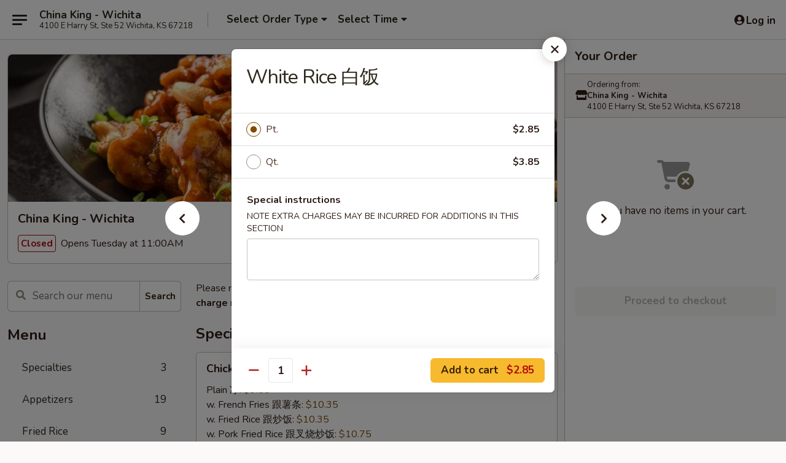

--- FILE ---
content_type: text/html; charset=UTF-8
request_url: https://www.chinakingwichita.com/order/main/side-order/white-rice
body_size: 34115
content:
<!DOCTYPE html>

<html class="no-js css-scroll" lang="en">
	<head>
		<meta charset="utf-8" />
		<meta http-equiv="X-UA-Compatible" content="IE=edge,chrome=1" />

				<title>China King - Wichita | White Rice 白饭 | Side Order</title>
		<meta name="description" content="Order online for delivery and takeout: White Rice 白饭 from China King - Wichita. Serving the best Chinese in Wichita, KS." />		<meta name="keywords" content="china king, china king wichita, china king menu, wichita chinese delivery, wichita chinese food, wichita chinese restaurants, chinese delivery, best chinese food in wichita, chinese restaurants in wichita, chinese restaurants near me, chinese food near me, wichita chinese takeout" />		<meta name="viewport" content="width=device-width, initial-scale=1.0">

		<meta property="og:type" content="website">
		<meta property="og:title" content="China King - Wichita | White Rice 白饭 | Side Order">
		<meta property="og:description" content="Order online for delivery and takeout: White Rice 白饭 from China King - Wichita. Serving the best Chinese in Wichita, KS.">

		<meta name="twitter:card" content="summary_large_image">
		<meta name="twitter:title" content="China King - Wichita | White Rice 白饭 | Side Order">
		<meta name="twitter:description" content="Order online for delivery and takeout: White Rice 白饭 from China King - Wichita. Serving the best Chinese in Wichita, KS.">
					<meta property="og:image" content="https://imagedelivery.net/9lr8zq_Jvl7h6OFWqEi9IA/df8df145-5124-4f22-dae9-775c9824c100/public" />
			<meta name="twitter:image" content="https://imagedelivery.net/9lr8zq_Jvl7h6OFWqEi9IA/df8df145-5124-4f22-dae9-775c9824c100/public" />
		
		<meta name="apple-mobile-web-app-status-bar-style" content="black">
		<meta name="mobile-web-app-capable" content="yes">
					<link rel="canonical" href="https://www.chinakingwichita.com/order/main/side-order/white-rice"/>
						<link rel="shortcut icon" href="https://imagedelivery.net/9lr8zq_Jvl7h6OFWqEi9IA/cbac4037-8ffe-401b-7996-b5416f2f8000/public" type="image/png" />
			
		<link type="text/css" rel="stylesheet" href="/min/g=css4.0&amp;1765824511" />
		<link rel="stylesheet" href="//ajax.googleapis.com/ajax/libs/jqueryui/1.10.1/themes/base/minified/jquery-ui.min.css" />
		<link href='//fonts.googleapis.com/css?family=Open+Sans:400italic,400,700' rel='stylesheet' type='text/css' />
		<script src="https://kit.fontawesome.com/a4edb6363d.js" crossorigin="anonymous"></script>

		<style>
								.home_hero, .menu_hero{ background-image: url(https://imagedelivery.net/9lr8zq_Jvl7h6OFWqEi9IA/e844b3f9-0e51-4a08-8f0b-35d29d08ac00/public); }
					@media
					(-webkit-min-device-pixel-ratio: 1.25),
					(min-resolution: 120dpi){
						/* Retina header*/
						.home_hero, .menu_hero{ background-image: url(https://imagedelivery.net/9lr8zq_Jvl7h6OFWqEi9IA/65b737aa-5cef-4213-2c14-6155836acc00/public); }
					}
															/*body{  } */

					
		</style>

		<style type="text/css">div.menuItem_1090394, li.menuItem_1090394, div.menuItem_1090395, li.menuItem_1090395, div.menuItem_1090396, li.menuItem_1090396, div.menuItem_1090398, li.menuItem_1090398, div.menuItem_1090399, li.menuItem_1090399, div.menuItem_1090400, li.menuItem_1090400, div.menuItem_1090401, li.menuItem_1090401, div.menuItem_1090402, li.menuItem_1090402, div.menuItem_1090403, li.menuItem_1090403, div.menuItem_1090404, li.menuItem_1090404, div.menuItem_1090405, li.menuItem_1090405, div.menuItem_1090406, li.menuItem_1090406, div.menuItem_1090408, li.menuItem_1090408, div.menuItem_1090409, li.menuItem_1090409, div.menuItem_1090410, li.menuItem_1090410, div.menuItem_1090411, li.menuItem_1090411, div.menuItem_1090412, li.menuItem_1090412, div.menuItem_1090413, li.menuItem_1090413, div.menuItem_1090414, li.menuItem_1090414, div.menuItem_1090415, li.menuItem_1090415, div.menuItem_1090416, li.menuItem_1090416, div.menuItem_1090417, li.menuItem_1090417, div.menuItem_2547368, li.menuItem_2547368, div.menuItem_2547370, li.menuItem_2547370, div.menuItem_2547371, li.menuItem_2547371, div.menuItem_2547372, li.menuItem_2547372, div.menuItem_2547373, li.menuItem_2547373, div.menuItem_2652580, li.menuItem_2652580 {display:none !important;}</style><script type="text/javascript">window.UNAVAILABLE_MENU_IDS = [1090394,1090395,1090396,1090398,1090399,1090400,1090401,1090402,1090403,1090404,1090405,1090406,1090408,1090409,1090410,1090411,1090412,1090413,1090414,1090415,1090416,1090417,2547368,2547370,2547371,2547372,2547373,2652580]</script>
		<script type="text/javascript">
			var UrlTag = "chinakingwichita";
			var template = 'defaultv4';
			var formname = 'ordering3';
			var menulink = 'https://www.chinakingwichita.com/order/main';
			var checkoutlink = 'https://www.chinakingwichita.com/checkout';
		</script>
		<script>
			/* http://writing.colin-gourlay.com/safely-using-ready-before-including-jquery/ */
			(function(w,d,u){w.readyQ=[];w.bindReadyQ=[];function p(x,y){if(x=="ready"){w.bindReadyQ.push(y);}else{w.readyQ.push(x);}};var a={ready:p,bind:p};w.$=w.jQuery=function(f){if(f===d||f===u){return a}else{p(f)}}})(window,document)
		</script>

		<script type="application/ld+json">{
    "@context": "http://schema.org",
    "@type": "Menu",
    "url": "https://www.chinakingwichita.com/order/main",
    "mainEntityOfPage": "https://www.chinakingwichita.com/order/main",
    "inLanguage": "English",
    "name": "Main",
    "description": "Please note: requests for additional items or special preparation may incur an <b>extra charge</b> not calculated on your online order.",
    "hasMenuSection": [
        {
            "@type": "MenuSection",
            "url": "https://www.chinakingwichita.com/order/main/side-order",
            "name": "Side Order",
            "hasMenuItem": [
                {
                    "@type": "MenuItem",
                    "name": "White Rice \u767d\u996d",
                    "url": "https://www.chinakingwichita.com/order/main/side-order/white-rice"
                }
            ]
        }
    ]
}</script>
<!-- Google Tag Manager -->
<script>
	window.dataLayer = window.dataLayer || [];
	let data = {
		account: 'chinakingwichita',
		context: 'direct',
		templateVersion: 4,
		rid: 66	}
		dataLayer.push(data);
	(function(w,d,s,l,i){w[l]=w[l]||[];w[l].push({'gtm.start':
		new Date().getTime(),event:'gtm.js'});var f=d.getElementsByTagName(s)[0],
		j=d.createElement(s),dl=l!='dataLayer'?'&l='+l:'';j.async=true;j.src=
		'https://www.googletagmanager.com/gtm.js?id='+i+dl;f.parentNode.insertBefore(j,f);
		})(window,document,'script','dataLayer','GTM-K9P93M');

	function gtag() { dataLayer.push(arguments); }
</script>

			<script async src="https://www.googletagmanager.com/gtag/js?id=G-CNY4SSGXB7"></script>
	
	<script>
		
		gtag('js', new Date());

		
					gtag('config', "G-CNY4SSGXB7");
			</script>
		<link href="https://fonts.googleapis.com/css?family=Open+Sans:400,600,700|Nunito:400,700" rel="stylesheet" />
	</head>

	<body
		data-event-on:customer_registered="window.location.reload()"
		data-event-on:customer_logged_in="window.location.reload()"
		data-event-on:customer_logged_out="window.location.reload()"
	>
		<a class="skip-to-content-link" href="#main">Skip to content</a>
				<!-- Google Tag Manager (noscript) -->
		<noscript><iframe src="https://www.googletagmanager.com/ns.html?id=GTM-K9P93M" height="0" width="0" style="display:none;visibility:hidden"></iframe></noscript>
		<!-- End Google Tag Manager (noscript) -->
						<!-- wrapper starts -->
		<div class="wrapper">
			<div style="grid-area: header-announcements">
				<div id="upgradeBrowserBanner" class="alert alert-warning mb-0 rounded-0 py-4" style="display:none;">
	<div class="alert-icon"><i class="fas fa-warning" aria-hidden="true"></i></div>
	<div>
		<strong>We're sorry, but the Web browser you are using is not supported.</strong> <br/> Please upgrade your browser or try a different one to use this Website. Supported browsers include:<br/>
		<ul class="list-unstyled">
			<li class="mt-2"><a href="https://www.google.com/chrome" target="_blank" class="simple-link"><i class="fab fa-chrome"></i> Chrome</a></li>
			<li class="mt-2"><a href="https://www.mozilla.com/firefox/upgrade.html" target="_blank" class="simple-link"><i class="fab fa-firefox"></i> Firefox</a></li>
			<li class="mt-2"><a href="https://www.microsoft.com/en-us/windows/microsoft-edge" target="_blank" class="simple-link"><i class="fab fa-edge"></i> Edge</a></li>
			<li class="mt-2"><a href="http://www.apple.com/safari/" target="_blank" class="simple-link"><i class="fab fa-safari"></i> Safari</a></li>
		</ul>
	</div>
</div>
<script>
	var ua = navigator.userAgent;
	var match = ua.match(/Firefox\/([0-9]+)\./);
	var firefoxVersion = match ? parseInt(match[1]) : 1000;
	var match = ua.match(/Chrome\/([0-9]+)\./);
	var chromeVersion = match ? parseInt(match[1]) : 1000;
	var isIE = ua.indexOf('MSIE') > -1 || ua.indexOf('Trident') > -1;
	var upgradeBrowserBanner = document.getElementById('upgradeBrowserBanner');
	var isMatchesSupported = typeof(upgradeBrowserBanner.matches)!="undefined";
	var isEntriesSupported = typeof(Object.entries)!="undefined";
	//Safari version is verified with isEntriesSupported
	if (isIE || !isMatchesSupported || !isEntriesSupported || firefoxVersion <= 46 || chromeVersion <= 53) {
		upgradeBrowserBanner.style.display = 'flex';
	}
</script>				
				<!-- get closed sign if applicable. -->
				
				
							</div>

						<div class="headerAndWtype" style="grid-area: header">
				<!-- Header Starts -->
				<header class="header">
										<div class="d-flex flex-column align-items-start flex-md-row align-items-md-center">
												<div class="logo_name_alt flex-shrink-0 d-flex align-items-center align-self-stretch pe-6 pe-md-0">
							
	<button
		type="button"
		class="eds_button btn btn-outline eds_button--shape-default eds_menu_button"
		data-bs-toggle="offcanvas" data-bs-target="#side-menu" aria-controls="side-menu" aria-label="Main menu"	><span aria-hidden="true"></span> <span aria-hidden="true"></span> <span aria-hidden="true"></span></button>

	
							<div class="d-flex flex-column align-items-center mx-auto align-items-md-start mx-md-0">
								<a
									class="eds-display-text-title-xs text-truncate title-container"
									href="https://www.chinakingwichita.com"
								>
									China King - Wichita								</a>

																	<span class="eds-copy-text-s-regular text-center text-md-start address-container" title="4100 E Harry St, Ste 52 Wichita, KS 67218">
										4100 E Harry St, Ste 52 Wichita, KS 67218									</span>
															</div>
						</div>

																			<div class="eds-display-text-title-s d-none d-md-block border-start mx-4" style="width: 0">&nbsp;</div>

							<div class="header_order_options d-flex align-items-center  w-100 p-2p5 p-md-0">
																<div class="what">
									<button
	type="button"
	class="border-0 bg-transparent text-start"
	data-bs-toggle="modal"
	data-bs-target="#modal-order-options"
	aria-expanded="false"
	style="min-height: 44px"
>
	<div class="d-flex align-items-baseline gap-2">
		<div class="otype-name-label eds-copy-text-l-bold text-truncate" style="flex: 1" data-order-type-label>
			Select Order Type		</div>

		<i class="fa fa-fw fa-caret-down"></i>
	</div>

	<div
		class="otype-picker-label otype-address-label eds-interface-text-m-regular text-truncate hidden"
	>
			</div>
</button>

<script>
	$(function() {
		var $autoCompleteInputs = $('[data-autocomplete-address]');
		if ($autoCompleteInputs && $autoCompleteInputs.length) {
			$autoCompleteInputs.each(function() {
				let $input = $(this);
				let $deliveryAddressContainer = $input.parents('.deliveryAddressContainer').first();
				$input.autocomplete({
					source   : addressAC,
					minLength: 3,
					delay    : 300,
					select   : function(event, ui) {
						$.getJSON('/' + UrlTag + '/?form=addresslookup', {
							id: ui.item.id,
						}, function(data) {
							let location = data
							if (location.address.street.endsWith('Trl')) {
								location.address.street = location.address.street.replace('Trl', 'Trail')
							}
							let autoCompleteSuccess = $input.data('autocomplete-success');
							if (autoCompleteSuccess) {
								let autoCompleteSuccessFunction = window[autoCompleteSuccess];
								if (typeof autoCompleteSuccessFunction == "function") {
									autoCompleteSuccessFunction(location);
								}
							}

							let address = location.address

							$('#add-address-city, [data-autocompleted-city]').val(address.city)
							$('#add-address-state, [data-autocompleted-state]').val(address.stateCode)
							$('#add-address-zip, [data-autocompleted-zip]').val(address.postalCode)
							$('#add-address-latitude, [data-autocompleted-latitude]').val(location.position.lat)
							$('#add-address-longitude, [data-autocompleted-longitude]').val(location.position.lng)
							let streetAddress = (address.houseNumber || '') + ' ' + (address.street || '');
							$('#street-address-1, [data-autocompleted-street-address]').val(streetAddress)
							validateAddress($deliveryAddressContainer);
						})
					},
				})
				$input.attr('autocomplete', 'street-address')
			});
		}

		// autocomplete using Address autocomplete
		// jquery autocomplete needs 2 fields: title and value
		// id holds the LocationId which can be used at a later stage to get the coordinate of the selected choice
		function addressAC(query, callback) {
			//we don't actually want to search until they've entered the street number and at least one character
			words = query.term.trim().split(' ')
			if (words.length < 2) {
				return false
			}

			$.getJSON('/' + UrlTag + '/?form=addresssuggest', { q: query.term }, function(data) {
				var addresses = data.items
				addresses = addresses.map(addr => {
					if ((addr.address.label || '').endsWith('Trl')) {
						addr.address.label = addr.address.label.replace('Trl', 'Trail')
					}
					let streetAddress = (addr.address.label || '')
					return {
						label: streetAddress,
						value: streetAddress,
						id   : addr.id,
					}
				})

				return callback(addresses)
			})
		}

				$('[data-address-from-current-loc]').on('click', function(e) {
			let $streetAddressContainer = $(this).parents('.street-address-container').first();
			let $deliveryAddressContainer = $(this).parents('.deliveryAddressContainer').first();
			e.preventDefault();
			if(navigator.geolocation) {
				navigator.geolocation.getCurrentPosition(position => {
					$.getJSON('/' + UrlTag + '/?form=addresssuggest', {
						at: position.coords.latitude + "," + position.coords.longitude
					}, function(data) {
						let location = data.items[0];
						let address = location.address
						$streetAddressContainer.find('.input-street-address').val((address.houseNumber ? address.houseNumber : '') + ' ' + (address.street ? address.street : ''));
						$('#add-address-city').val(address.city ? address.city : '');
						$('#add-address-state').val(address.state ? address.state : '');
						$('#add-address-zip').val(address.postalCode ? address.postalCode : '');
						$('#add-address-latitude').val(location.position.lat ? location.position.lat : '');
						$('#add-address-longitude').val(location.position.lng ? location.position.lng : '');
						validateAddress($deliveryAddressContainer, 0);
					});
				});
			} else {
				alert("Geolocation is not supported by this browser!");
			}
		});
	});

	function autoCompleteSuccess(location)
	{
		if (location && location.address) {
			let address = location.address

			let streetAddress = (address.houseNumber || '') + ' ' + (address.street || '');
			$.ajax({
				url: '/' + UrlTag + '/?form=saveformfields',
				data: {
					'param_full~address_s_n_255': streetAddress + ', ' + address.city + ', ' + address.state,
					'param_street~address_s_n_255': streetAddress,
					'param_city_s_n_90': address.city,
					'param_state_s_n_2': address.state,
					'param_zip~code_z_n_10': address.postalCode,
				}
			});
		}
	}
</script>
								</div>

																									<div class="when showcheck_parent">
																				<div class="ordertimetypes ">
	<button
		type="button"
		class="border-0 bg-transparent text-start loadable-content"
		data-bs-toggle="modal"
		data-bs-target="#modal-order-time"
		aria-expanded="false"
		style="min-height: 44px"
		data-change-label-to-later-date
	>
		<div class="d-flex align-items-baseline gap-2">
			<div class="eds-copy-text-l-bold text-truncate flex-fill" data-otype-time-day>
								Select Time			</div>

			<i class="fa fa-fw fa-caret-down"></i>
		</div>

		<div
			class="otype-picker-label otype-picker-time eds-interface-text-m-regular text-truncate hidden"
			data-otype-time
		>
			Later		</div>
	</button>
</div>
									</div>
															</div>
						
												<div class="position-absolute top-0 end-0 pe-2 py-2p5">
							
	<div id="login-status" >
					
	<button
		type="button"
		class="eds_button btn btn-outline eds_button--shape-default px-2 text-nowrap"
		aria-label="Log in" style="color: currentColor" data-bs-toggle="modal" data-bs-target="#login-modal"	><i
		class="eds_icon fa fa-lg fa-fw fa-user-circle d-block d-lg-none"
		style="font-family: &quot;Font Awesome 5 Pro&quot;; "	></i>

	 <div class="d-none d-lg-flex align-items-baseline gap-2">
	<i
		class="eds_icon fa fa-fw fa-user-circle"
		style="font-family: &quot;Font Awesome 5 Pro&quot;; "	></i>

	<div class="profile-container text-truncate">Log in</div></div></button>

				</div>

							</div>
					</div>

															
	<aside		data-eds-id="6965c2a9520af"
		class="eds_side_menu offcanvas offcanvas-start text-dark "
		tabindex="-1"
				id="side-menu" data-event-on:menu_selected="this.dispatchEvent(new CustomEvent('eds.hide'))" data-event-on:category_selected="this.dispatchEvent(new CustomEvent('eds.hide'))"	>
		
		<div class="eds_side_menu-body offcanvas-body d-flex flex-column p-0 css-scroll">
										<div
					class="eds_side_menu-close position-absolute top-0 end-0 pt-3 pe-3 "
					style="z-index: 1"
				>
					
	<button
		type="button"
		class="eds_button btn btn-outline-secondary eds_button--shape-circle"
		data-bs-dismiss="offcanvas" data-bs-target="[data-eds-id=&quot;6965c2a9520af&quot;]" aria-label="Close"	><i
		class="eds_icon fa fa-fw fa-close"
		style="font-family: &quot;Font Awesome 5 Pro&quot;; "	></i></button>

					</div>
			
			<div class="restaurant-info border-bottom border-light p-3">
							<p class="eds-display-text-title-xs mb-0 me-2 pe-4">China King - Wichita</p>

			<div class="eds-copy-text-s-regular me-2 pe-4">
			4100 E Harry St, Ste 52 Wichita, KS 67218		</div>
						</div>

																	
	<div class="border-bottom border-light p-3">
		
		
			<details
				class="eds_list eds_list--border-none" open				data-menu-id="9715"
									data-event-on:document_ready="this.open = localStorage.getItem('menu-open-9715') !== 'false'"
										onclick="localStorage.setItem('menu-open-9715', !this.open)"
							>
									<summary class="eds-copy-text-l-regular list-unstyled rounded-3 mb-1 " tabindex="0">
						<h2 class="eds-display-text-title-m m-0 p-0">
															
	<i
		class="eds_icon fas fa-fw fa-chevron-right"
		style="font-family: &quot;Font Awesome 5 Pro&quot;; "	></i>

															Menu
						</h2>
					</summary>
										<div class="mb-3"></div>
				
																		
									<a
						class="eds_list-item eds-copy-text-l-regular list-unstyled rounded-3 mb-1 px-3 px-lg-4 py-2p5 d-flex "
						data-event-on:category_pinned="(category) => $(this).toggleClass('active', category.id === '118196')"
						href="https://www.chinakingwichita.com/order/main/specialties"
						onclick="if (!event.ctrlKey) {
							const currentMenuIsActive = true || $(this).closest('details').find('summary').hasClass('active');
							if (currentMenuIsActive) {
								app.event.emit('category_selected', { id: '118196' });
							} else {
								app.event.emit('menu_selected', { menu_id: '9715', menu_description: &quot;Please note: requests for additional items or special preparation may incur an &lt;b&gt;extra charge&lt;\/b&gt; not calculated on your online order.&quot;, category_id: '118196' });
							}
															return false;
													}"
					>
						Specialties													<span class="ms-auto">3</span>
											</a>
									<a
						class="eds_list-item eds-copy-text-l-regular list-unstyled rounded-3 mb-1 px-3 px-lg-4 py-2p5 d-flex "
						data-event-on:category_pinned="(category) => $(this).toggleClass('active', category.id === '118184')"
						href="https://www.chinakingwichita.com/order/main/appetizers"
						onclick="if (!event.ctrlKey) {
							const currentMenuIsActive = true || $(this).closest('details').find('summary').hasClass('active');
							if (currentMenuIsActive) {
								app.event.emit('category_selected', { id: '118184' });
							} else {
								app.event.emit('menu_selected', { menu_id: '9715', menu_description: &quot;Please note: requests for additional items or special preparation may incur an &lt;b&gt;extra charge&lt;\/b&gt; not calculated on your online order.&quot;, category_id: '118184' });
							}
															return false;
													}"
					>
						Appetizers													<span class="ms-auto">19</span>
											</a>
									<a
						class="eds_list-item eds-copy-text-l-regular list-unstyled rounded-3 mb-1 px-3 px-lg-4 py-2p5 d-flex "
						data-event-on:category_pinned="(category) => $(this).toggleClass('active', category.id === '118186')"
						href="https://www.chinakingwichita.com/order/main/fried-rice"
						onclick="if (!event.ctrlKey) {
							const currentMenuIsActive = true || $(this).closest('details').find('summary').hasClass('active');
							if (currentMenuIsActive) {
								app.event.emit('category_selected', { id: '118186' });
							} else {
								app.event.emit('menu_selected', { menu_id: '9715', menu_description: &quot;Please note: requests for additional items or special preparation may incur an &lt;b&gt;extra charge&lt;\/b&gt; not calculated on your online order.&quot;, category_id: '118186' });
							}
															return false;
													}"
					>
						Fried Rice													<span class="ms-auto">9</span>
											</a>
									<a
						class="eds_list-item eds-copy-text-l-regular list-unstyled rounded-3 mb-1 px-3 px-lg-4 py-2p5 d-flex "
						data-event-on:category_pinned="(category) => $(this).toggleClass('active', category.id === '118185')"
						href="https://www.chinakingwichita.com/order/main/soup"
						onclick="if (!event.ctrlKey) {
							const currentMenuIsActive = true || $(this).closest('details').find('summary').hasClass('active');
							if (currentMenuIsActive) {
								app.event.emit('category_selected', { id: '118185' });
							} else {
								app.event.emit('menu_selected', { menu_id: '9715', menu_description: &quot;Please note: requests for additional items or special preparation may incur an &lt;b&gt;extra charge&lt;\/b&gt; not calculated on your online order.&quot;, category_id: '118185' });
							}
															return false;
													}"
					>
						Soup													<span class="ms-auto">8</span>
											</a>
									<a
						class="eds_list-item eds-copy-text-l-regular list-unstyled rounded-3 mb-1 px-3 px-lg-4 py-2p5 d-flex "
						data-event-on:category_pinned="(category) => $(this).toggleClass('active', category.id === '118188')"
						href="https://www.chinakingwichita.com/order/main/lo-mein"
						onclick="if (!event.ctrlKey) {
							const currentMenuIsActive = true || $(this).closest('details').find('summary').hasClass('active');
							if (currentMenuIsActive) {
								app.event.emit('category_selected', { id: '118188' });
							} else {
								app.event.emit('menu_selected', { menu_id: '9715', menu_description: &quot;Please note: requests for additional items or special preparation may incur an &lt;b&gt;extra charge&lt;\/b&gt; not calculated on your online order.&quot;, category_id: '118188' });
							}
															return false;
													}"
					>
						Lo Mein													<span class="ms-auto">8</span>
											</a>
									<a
						class="eds_list-item eds-copy-text-l-regular list-unstyled rounded-3 mb-1 px-3 px-lg-4 py-2p5 d-flex "
						data-event-on:category_pinned="(category) => $(this).toggleClass('active', category.id === '118189')"
						href="https://www.chinakingwichita.com/order/main/mei-fun"
						onclick="if (!event.ctrlKey) {
							const currentMenuIsActive = true || $(this).closest('details').find('summary').hasClass('active');
							if (currentMenuIsActive) {
								app.event.emit('category_selected', { id: '118189' });
							} else {
								app.event.emit('menu_selected', { menu_id: '9715', menu_description: &quot;Please note: requests for additional items or special preparation may incur an &lt;b&gt;extra charge&lt;\/b&gt; not calculated on your online order.&quot;, category_id: '118189' });
							}
															return false;
													}"
					>
						Mei Fun													<span class="ms-auto">6</span>
											</a>
									<a
						class="eds_list-item eds-copy-text-l-regular list-unstyled rounded-3 mb-1 px-3 px-lg-4 py-2p5 d-flex "
						data-event-on:category_pinned="(category) => $(this).toggleClass('active', category.id === '118194')"
						href="https://www.chinakingwichita.com/order/main/sweet-sour"
						onclick="if (!event.ctrlKey) {
							const currentMenuIsActive = true || $(this).closest('details').find('summary').hasClass('active');
							if (currentMenuIsActive) {
								app.event.emit('category_selected', { id: '118194' });
							} else {
								app.event.emit('menu_selected', { menu_id: '9715', menu_description: &quot;Please note: requests for additional items or special preparation may incur an &lt;b&gt;extra charge&lt;\/b&gt; not calculated on your online order.&quot;, category_id: '118194' });
							}
															return false;
													}"
					>
						Sweet & Sour													<span class="ms-auto">4</span>
											</a>
									<a
						class="eds_list-item eds-copy-text-l-regular list-unstyled rounded-3 mb-1 px-3 px-lg-4 py-2p5 d-flex "
						data-event-on:category_pinned="(category) => $(this).toggleClass('active', category.id === '118195')"
						href="https://www.chinakingwichita.com/order/main/egg-foo-young"
						onclick="if (!event.ctrlKey) {
							const currentMenuIsActive = true || $(this).closest('details').find('summary').hasClass('active');
							if (currentMenuIsActive) {
								app.event.emit('category_selected', { id: '118195' });
							} else {
								app.event.emit('menu_selected', { menu_id: '9715', menu_description: &quot;Please note: requests for additional items or special preparation may incur an &lt;b&gt;extra charge&lt;\/b&gt; not calculated on your online order.&quot;, category_id: '118195' });
							}
															return false;
													}"
					>
						Egg Foo Young													<span class="ms-auto">6</span>
											</a>
									<a
						class="eds_list-item eds-copy-text-l-regular list-unstyled rounded-3 mb-1 px-3 px-lg-4 py-2p5 d-flex "
						data-event-on:category_pinned="(category) => $(this).toggleClass('active', category.id === '118190')"
						href="https://www.chinakingwichita.com/order/main/pork"
						onclick="if (!event.ctrlKey) {
							const currentMenuIsActive = true || $(this).closest('details').find('summary').hasClass('active');
							if (currentMenuIsActive) {
								app.event.emit('category_selected', { id: '118190' });
							} else {
								app.event.emit('menu_selected', { menu_id: '9715', menu_description: &quot;Please note: requests for additional items or special preparation may incur an &lt;b&gt;extra charge&lt;\/b&gt; not calculated on your online order.&quot;, category_id: '118190' });
							}
															return false;
													}"
					>
						Pork													<span class="ms-auto">6</span>
											</a>
									<a
						class="eds_list-item eds-copy-text-l-regular list-unstyled rounded-3 mb-1 px-3 px-lg-4 py-2p5 d-flex "
						data-event-on:category_pinned="(category) => $(this).toggleClass('active', category.id === '118191')"
						href="https://www.chinakingwichita.com/order/main/beef"
						onclick="if (!event.ctrlKey) {
							const currentMenuIsActive = true || $(this).closest('details').find('summary').hasClass('active');
							if (currentMenuIsActive) {
								app.event.emit('category_selected', { id: '118191' });
							} else {
								app.event.emit('menu_selected', { menu_id: '9715', menu_description: &quot;Please note: requests for additional items or special preparation may incur an &lt;b&gt;extra charge&lt;\/b&gt; not calculated on your online order.&quot;, category_id: '118191' });
							}
															return false;
													}"
					>
						Beef													<span class="ms-auto">10</span>
											</a>
									<a
						class="eds_list-item eds-copy-text-l-regular list-unstyled rounded-3 mb-1 px-3 px-lg-4 py-2p5 d-flex "
						data-event-on:category_pinned="(category) => $(this).toggleClass('active', category.id === '118192')"
						href="https://www.chinakingwichita.com/order/main/chicken"
						onclick="if (!event.ctrlKey) {
							const currentMenuIsActive = true || $(this).closest('details').find('summary').hasClass('active');
							if (currentMenuIsActive) {
								app.event.emit('category_selected', { id: '118192' });
							} else {
								app.event.emit('menu_selected', { menu_id: '9715', menu_description: &quot;Please note: requests for additional items or special preparation may incur an &lt;b&gt;extra charge&lt;\/b&gt; not calculated on your online order.&quot;, category_id: '118192' });
							}
															return false;
													}"
					>
						Chicken													<span class="ms-auto">14</span>
											</a>
									<a
						class="eds_list-item eds-copy-text-l-regular list-unstyled rounded-3 mb-1 px-3 px-lg-4 py-2p5 d-flex "
						data-event-on:category_pinned="(category) => $(this).toggleClass('active', category.id === '118193')"
						href="https://www.chinakingwichita.com/order/main/seafood"
						onclick="if (!event.ctrlKey) {
							const currentMenuIsActive = true || $(this).closest('details').find('summary').hasClass('active');
							if (currentMenuIsActive) {
								app.event.emit('category_selected', { id: '118193' });
							} else {
								app.event.emit('menu_selected', { menu_id: '9715', menu_description: &quot;Please note: requests for additional items or special preparation may incur an &lt;b&gt;extra charge&lt;\/b&gt; not calculated on your online order.&quot;, category_id: '118193' });
							}
															return false;
													}"
					>
						Seafood													<span class="ms-auto">12</span>
											</a>
									<a
						class="eds_list-item eds-copy-text-l-regular list-unstyled rounded-3 mb-1 px-3 px-lg-4 py-2p5 d-flex "
						data-event-on:category_pinned="(category) => $(this).toggleClass('active', category.id === '118197')"
						href="https://www.chinakingwichita.com/order/main/combination-platters"
						onclick="if (!event.ctrlKey) {
							const currentMenuIsActive = true || $(this).closest('details').find('summary').hasClass('active');
							if (currentMenuIsActive) {
								app.event.emit('category_selected', { id: '118197' });
							} else {
								app.event.emit('menu_selected', { menu_id: '9715', menu_description: &quot;Please note: requests for additional items or special preparation may incur an &lt;b&gt;extra charge&lt;\/b&gt; not calculated on your online order.&quot;, category_id: '118197' });
							}
															return false;
													}"
					>
						Combination Platters													<span class="ms-auto">37</span>
											</a>
									<a
						class="eds_list-item eds-copy-text-l-regular list-unstyled rounded-3 mb-1 px-3 px-lg-4 py-2p5 d-flex "
						data-event-on:category_pinned="(category) => $(this).toggleClass('active', category.id === '118198')"
						href="https://www.chinakingwichita.com/order/main/our-chefs-specialties"
						onclick="if (!event.ctrlKey) {
							const currentMenuIsActive = true || $(this).closest('details').find('summary').hasClass('active');
							if (currentMenuIsActive) {
								app.event.emit('category_selected', { id: '118198' });
							} else {
								app.event.emit('menu_selected', { menu_id: '9715', menu_description: &quot;Please note: requests for additional items or special preparation may incur an &lt;b&gt;extra charge&lt;\/b&gt; not calculated on your online order.&quot;, category_id: '118198' });
							}
															return false;
													}"
					>
						Our Chef's Specialties													<span class="ms-auto">19</span>
											</a>
									<a
						class="eds_list-item eds-copy-text-l-regular list-unstyled rounded-3 mb-1 px-3 px-lg-4 py-2p5 d-flex "
						data-event-on:category_pinned="(category) => $(this).toggleClass('active', category.id === '118199')"
						href="https://www.chinakingwichita.com/order/main/vegetable-dishes"
						onclick="if (!event.ctrlKey) {
							const currentMenuIsActive = true || $(this).closest('details').find('summary').hasClass('active');
							if (currentMenuIsActive) {
								app.event.emit('category_selected', { id: '118199' });
							} else {
								app.event.emit('menu_selected', { menu_id: '9715', menu_description: &quot;Please note: requests for additional items or special preparation may incur an &lt;b&gt;extra charge&lt;\/b&gt; not calculated on your online order.&quot;, category_id: '118199' });
							}
															return false;
													}"
					>
						Vegetable Dishes													<span class="ms-auto">4</span>
											</a>
									<a
						class="eds_list-item eds-copy-text-l-regular list-unstyled rounded-3 mb-1 px-3 px-lg-4 py-2p5 d-flex "
						data-event-on:category_pinned="(category) => $(this).toggleClass('active', category.id === '266713')"
						href="https://www.chinakingwichita.com/order/main/family-special"
						onclick="if (!event.ctrlKey) {
							const currentMenuIsActive = true || $(this).closest('details').find('summary').hasClass('active');
							if (currentMenuIsActive) {
								app.event.emit('category_selected', { id: '266713' });
							} else {
								app.event.emit('menu_selected', { menu_id: '9715', menu_description: &quot;Please note: requests for additional items or special preparation may incur an &lt;b&gt;extra charge&lt;\/b&gt; not calculated on your online order.&quot;, category_id: '266713' });
							}
															return false;
													}"
					>
						Family Special													<span class="ms-auto">4</span>
											</a>
									<a
						class="eds_list-item eds-copy-text-l-regular list-unstyled rounded-3 mb-1 px-3 px-lg-4 py-2p5 d-flex "
						data-event-on:category_pinned="(category) => $(this).toggleClass('active', category.id === '266714')"
						href="https://www.chinakingwichita.com/order/main/party-tray"
						onclick="if (!event.ctrlKey) {
							const currentMenuIsActive = true || $(this).closest('details').find('summary').hasClass('active');
							if (currentMenuIsActive) {
								app.event.emit('category_selected', { id: '266714' });
							} else {
								app.event.emit('menu_selected', { menu_id: '9715', menu_description: &quot;Please note: requests for additional items or special preparation may incur an &lt;b&gt;extra charge&lt;\/b&gt; not calculated on your online order.&quot;, category_id: '266714' });
							}
															return false;
													}"
					>
						Party Tray													<span class="ms-auto">4</span>
											</a>
									<a
						class="eds_list-item eds-copy-text-l-regular list-unstyled rounded-3 mb-1 px-3 px-lg-4 py-2p5 d-flex active"
						data-event-on:category_pinned="(category) => $(this).toggleClass('active', category.id === '118201')"
						href="https://www.chinakingwichita.com/order/main/side-order"
						onclick="if (!event.ctrlKey) {
							const currentMenuIsActive = true || $(this).closest('details').find('summary').hasClass('active');
							if (currentMenuIsActive) {
								app.event.emit('category_selected', { id: '118201' });
							} else {
								app.event.emit('menu_selected', { menu_id: '9715', menu_description: &quot;Please note: requests for additional items or special preparation may incur an &lt;b&gt;extra charge&lt;\/b&gt; not calculated on your online order.&quot;, category_id: '118201' });
							}
															return false;
													}"
					>
						Side Order													<span class="ms-auto">2</span>
											</a>
									<a
						class="eds_list-item eds-copy-text-l-regular list-unstyled rounded-3 mb-1 px-3 px-lg-4 py-2p5 d-flex "
						data-event-on:category_pinned="(category) => $(this).toggleClass('active', category.id === '193803')"
						href="https://www.chinakingwichita.com/order/main/beverages"
						onclick="if (!event.ctrlKey) {
							const currentMenuIsActive = true || $(this).closest('details').find('summary').hasClass('active');
							if (currentMenuIsActive) {
								app.event.emit('category_selected', { id: '193803' });
							} else {
								app.event.emit('menu_selected', { menu_id: '9715', menu_description: &quot;Please note: requests for additional items or special preparation may incur an &lt;b&gt;extra charge&lt;\/b&gt; not calculated on your online order.&quot;, category_id: '193803' });
							}
															return false;
													}"
					>
						Beverages													<span class="ms-auto">3</span>
											</a>
							</details>
		
			</div>

						
																	<nav>
							<ul class="eds_list eds_list--border-none border-bottom">
	<li class="eds_list-item">
		<a class="d-block p-3 " href="https://www.chinakingwichita.com">
			Home		</a>
	</li>

		
					<li class="eds_list-item">
					<a class="d-block p-3 " href="https://www.chinakingwichita.com/page/delivery-info" >
						Delivery Info					</a>
				</li>
			
			<li class="eds_list-item">
			<a class="d-block p-3 " href="https://www.chinakingwichita.com/locationinfo">
				Location &amp; Hours			</a>
		</li>
	
	<li class="eds_list-item">
		<a class="d-block p-3 " href="https://www.chinakingwichita.com/contact">
			Contact
		</a>
	</li>
</ul>
						</nav>

												<div class="eds-copy-text-s-regular p-3 d-lg-none">
							
<ul class="list-unstyled d-flex gap-2">
						<li><a href="https://www.yelp.com/biz/china-king-wichita" target="new" aria-label="Opens in new tab" title="Opens in new tab" class="icon" title="Yelp"><i class="fab fa-yelp"></i><span class="sr-only">Yelp</span></a></li>
									<li><a href="https://www.tripadvisor.com/Restaurant_Review-g39143-d4648206-Reviews-China_King-Wichita_Kansas.html" target="new" aria-label="Opens in new tab" title="Opens in new tab" class="icon" title="TripAdvisor"><i class="fak fa-tripadvisor"></i><span class="sr-only">TripAdvisor</span></a></li>
				</ul>

<div><a href="http://chinesemenuonline.com">&copy; 2026 Online Ordering by Chinese Menu Online</a></div>
	<div>Explore Chinese dining options in Wichita with <a href="https://www.springroll.com" target="_blank" title="Opens in new tab" aria-label="Opens in new tab">Springroll</a></div>

<ul class="list-unstyled mb-0 pt-3">
	<li><a href="https://www.chinakingwichita.com/reportbug">Technical Support</a></li>
	<li><a href="https://www.chinakingwichita.com/privacy">Privacy Policy</a></li>
	<li><a href="https://www.chinakingwichita.com/tos">Terms of Service</a></li>
	<li><a href="https://www.chinakingwichita.com/accessibility">Accessibility</a></li>
</ul>

This site is protected by reCAPTCHA and the Google <a href="https://policies.google.com/privacy">Privacy Policy</a> and <a href="https://policies.google.com/terms">Terms of Service</a> apply.
						</div>		</div>

		<script>
		{
			const container = document.querySelector('[data-eds-id="6965c2a9520af"]');

						['show', 'hide', 'toggle', 'dispose'].forEach((eventName) => {
				container.addEventListener(`eds.${eventName}`, (e) => {
					bootstrap.Offcanvas.getOrCreateInstance(container)[eventName](
						...(Array.isArray(e.detail) ? e.detail : [e.detail])
					);
				});
			});
		}
		</script>
	</aside>

					</header>
			</div>

										<div class="container p-0" style="grid-area: hero">
					<section class="hero">
												<div class="menu_hero backbgbox position-relative" role="img" aria-label="Image of food offered at the restaurant">
									<div class="logo">
		<a class="logo-image" href="https://www.chinakingwichita.com">
			<img
				src="https://imagedelivery.net/9lr8zq_Jvl7h6OFWqEi9IA/df8df145-5124-4f22-dae9-775c9824c100/public"
				srcset="https://imagedelivery.net/9lr8zq_Jvl7h6OFWqEi9IA/df8df145-5124-4f22-dae9-775c9824c100/public 1x, https://imagedelivery.net/9lr8zq_Jvl7h6OFWqEi9IA/df8df145-5124-4f22-dae9-775c9824c100/public 2x"				alt="Home"
			/>
		</a>
	</div>
						</div>

													<div class="p-3">
								<div class="pb-1">
									<h1 role="heading" aria-level="2" class="eds-display-text-title-s m-0 p-0">China King - Wichita</h1>
																	</div>

								<div class="d-sm-flex align-items-baseline">
																			<div class="mt-2">
											
	<span
		class="eds_label eds_label--variant-error eds-interface-text-m-bold me-1 text-nowrap"
			>
		Closed	</span>

	Opens Tuesday at 11:00AM										</div>
									
									<div class="d-flex gap-2 ms-sm-auto mt-2">
																					
					<a
				class="eds_button btn btn-outline-secondary btn-sm col text-nowrap"
				href="https://www.chinakingwichita.com/locationinfo?lid=7613"
							>
				
	<i
		class="eds_icon fa fa-fw fa-info-circle"
		style="font-family: &quot;Font Awesome 5 Pro&quot;; "	></i>

	 Store info
			</a>
		
												
																					
		<a
			class="eds_button btn btn-outline-secondary btn-sm col d-lg-none text-nowrap"
			href="tel:(316) 652-8688 "
					>
			
	<i
		class="eds_icon fa fa-fw fa-phone"
		style="font-family: &quot;Font Awesome 5 Pro&quot;; transform: scale(-1, 1); "	></i>

	 Call us
		</a>

												
																			</div>
								</div>
							</div>
											</section>
				</div>
			
						
										<div
					class="fixed_submit d-lg-none hidden pwa-pb-md-down"
					data-event-on:cart_updated="({ items }) => $(this).toggleClass('hidden', !items)"
				>
					<div
						data-async-on-event="order_type_updated, cart_updated"
						data-async-action="https://www.chinakingwichita.com//ajax/?form=minimum_order_value_warning&component=add_more"
						data-async-method="get"
					>
											</div>

					<div class="p-3">
						<button class="btn btn-primary btn-lg w-100" onclick="app.event.emit('show_cart')">
							View cart							<span
								class="eds-interface-text-m-regular"
								data-event-on:cart_updated="({ items, subtotal }) => {
									$(this).text(`(${items} ${items === 1 ? 'item' : 'items'}, ${subtotal})`);
								}"
							>
								(0 items, $0.00)
							</span>
						</button>
					</div>
				</div>
			
									<!-- Header ends -->
<main class="main_content menucategory_page pb-5" id="main">
	<div class="container">
		
		<div class="row menu_wrapper menu_category_wrapper menu_wrapper--no-menu-tabs">
			<section class="col-xl-4 d-none d-xl-block">
				
				<div id="location-menu" data-event-on:menu_items_loaded="$(this).stickySidebar('updateSticky')">
					
		<form
			method="GET"
			role="search"
			action="https://www.chinakingwichita.com/search"
			class="d-none d-xl-block mb-4"			novalidate
			onsubmit="if (!this.checkValidity()) event.preventDefault()"
		>
			<div class="position-relative">
				
	<label
		data-eds-id="6965c2a952f7e"
		class="eds_formfield eds_formfield--size-large eds_formfield--variant-primary eds-copy-text-m-regular w-100"
		class="w-100"	>
		
		<div class="position-relative d-flex flex-column">
							<div class="eds_formfield-error eds-interface-text-m-bold" style="order: 1000"></div>
			
							<div class="eds_formfield-icon">
					<i
		class="eds_icon fa fa-fw fa-search"
		style="font-family: &quot;Font Awesome 5 Pro&quot;; "	></i>				</div>
										<input
					type="search"
					class="eds-copy-text-l-regular  "
										placeholder="Search our menu" name="search" autocomplete="off" spellcheck="false" value="" required aria-label="Search our menu" style="padding-right: 4.5rem; padding-left: 2.5rem;"				/>

				
							
			
	<i
		class="eds_icon fa fa-fw eds_formfield-validation"
		style="font-family: &quot;Font Awesome 5 Pro&quot;; "	></i>

	
					</div>

		
		<script>
		{
			const container = document.querySelector('[data-eds-id="6965c2a952f7e"]');
			const input = container.querySelector('input, textarea, select');
			const error = container.querySelector('.eds_formfield-error');

			
						input.addEventListener('eds.validation.reset', () => {
				input.removeAttribute('data-validation');
				input.setCustomValidity('');
				error.innerHTML = '';
			});

						input.addEventListener('eds.validation.hide', () => {
				input.removeAttribute('data-validation');
			});

						input.addEventListener('eds.validation.success', (e) => {
				input.setCustomValidity('');
				input.setAttribute('data-validation', '');
				error.innerHTML = '';
			});

						input.addEventListener('eds.validation.warning', (e) => {
				input.setCustomValidity('');
				input.setAttribute('data-validation', '');
				error.innerHTML = e.detail;
			});

						input.addEventListener('eds.validation.error', (e) => {
				input.setCustomValidity(e.detail);
				input.checkValidity(); 				input.setAttribute('data-validation', '');
			});

			input.addEventListener('invalid', (e) => {
				error.innerHTML = input.validationMessage;
			});

								}
		</script>
	</label>

	
				<div class="position-absolute top-0 end-0">
					
	<button
		type="submit"
		class="eds_button btn btn-outline-secondary btn-sm eds_button--shape-default align-self-baseline rounded-0 rounded-end px-2"
		style="height: 50px; --bs-border-radius: 6px"	>Search</button>

					</div>
			</div>
		</form>

												
	<div >
		
		
			<details
				class="eds_list eds_list--border-none" open				data-menu-id="9715"
							>
									<summary class="eds-copy-text-l-regular list-unstyled rounded-3 mb-1 pe-none" tabindex="0">
						<h2 class="eds-display-text-title-m m-0 p-0">
														Menu
						</h2>
					</summary>
										<div class="mb-3"></div>
				
																		
									<a
						class="eds_list-item eds-copy-text-l-regular list-unstyled rounded-3 mb-1 px-3 px-lg-4 py-2p5 d-flex "
						data-event-on:category_pinned="(category) => $(this).toggleClass('active', category.id === '118196')"
						href="https://www.chinakingwichita.com/order/main/specialties"
						onclick="if (!event.ctrlKey) {
							const currentMenuIsActive = true || $(this).closest('details').find('summary').hasClass('active');
							if (currentMenuIsActive) {
								app.event.emit('category_selected', { id: '118196' });
							} else {
								app.event.emit('menu_selected', { menu_id: '9715', menu_description: &quot;Please note: requests for additional items or special preparation may incur an &lt;b&gt;extra charge&lt;\/b&gt; not calculated on your online order.&quot;, category_id: '118196' });
							}
															return false;
													}"
					>
						Specialties													<span class="ms-auto">3</span>
											</a>
									<a
						class="eds_list-item eds-copy-text-l-regular list-unstyled rounded-3 mb-1 px-3 px-lg-4 py-2p5 d-flex "
						data-event-on:category_pinned="(category) => $(this).toggleClass('active', category.id === '118184')"
						href="https://www.chinakingwichita.com/order/main/appetizers"
						onclick="if (!event.ctrlKey) {
							const currentMenuIsActive = true || $(this).closest('details').find('summary').hasClass('active');
							if (currentMenuIsActive) {
								app.event.emit('category_selected', { id: '118184' });
							} else {
								app.event.emit('menu_selected', { menu_id: '9715', menu_description: &quot;Please note: requests for additional items or special preparation may incur an &lt;b&gt;extra charge&lt;\/b&gt; not calculated on your online order.&quot;, category_id: '118184' });
							}
															return false;
													}"
					>
						Appetizers													<span class="ms-auto">19</span>
											</a>
									<a
						class="eds_list-item eds-copy-text-l-regular list-unstyled rounded-3 mb-1 px-3 px-lg-4 py-2p5 d-flex "
						data-event-on:category_pinned="(category) => $(this).toggleClass('active', category.id === '118186')"
						href="https://www.chinakingwichita.com/order/main/fried-rice"
						onclick="if (!event.ctrlKey) {
							const currentMenuIsActive = true || $(this).closest('details').find('summary').hasClass('active');
							if (currentMenuIsActive) {
								app.event.emit('category_selected', { id: '118186' });
							} else {
								app.event.emit('menu_selected', { menu_id: '9715', menu_description: &quot;Please note: requests for additional items or special preparation may incur an &lt;b&gt;extra charge&lt;\/b&gt; not calculated on your online order.&quot;, category_id: '118186' });
							}
															return false;
													}"
					>
						Fried Rice													<span class="ms-auto">9</span>
											</a>
									<a
						class="eds_list-item eds-copy-text-l-regular list-unstyled rounded-3 mb-1 px-3 px-lg-4 py-2p5 d-flex "
						data-event-on:category_pinned="(category) => $(this).toggleClass('active', category.id === '118185')"
						href="https://www.chinakingwichita.com/order/main/soup"
						onclick="if (!event.ctrlKey) {
							const currentMenuIsActive = true || $(this).closest('details').find('summary').hasClass('active');
							if (currentMenuIsActive) {
								app.event.emit('category_selected', { id: '118185' });
							} else {
								app.event.emit('menu_selected', { menu_id: '9715', menu_description: &quot;Please note: requests for additional items or special preparation may incur an &lt;b&gt;extra charge&lt;\/b&gt; not calculated on your online order.&quot;, category_id: '118185' });
							}
															return false;
													}"
					>
						Soup													<span class="ms-auto">8</span>
											</a>
									<a
						class="eds_list-item eds-copy-text-l-regular list-unstyled rounded-3 mb-1 px-3 px-lg-4 py-2p5 d-flex "
						data-event-on:category_pinned="(category) => $(this).toggleClass('active', category.id === '118188')"
						href="https://www.chinakingwichita.com/order/main/lo-mein"
						onclick="if (!event.ctrlKey) {
							const currentMenuIsActive = true || $(this).closest('details').find('summary').hasClass('active');
							if (currentMenuIsActive) {
								app.event.emit('category_selected', { id: '118188' });
							} else {
								app.event.emit('menu_selected', { menu_id: '9715', menu_description: &quot;Please note: requests for additional items or special preparation may incur an &lt;b&gt;extra charge&lt;\/b&gt; not calculated on your online order.&quot;, category_id: '118188' });
							}
															return false;
													}"
					>
						Lo Mein													<span class="ms-auto">8</span>
											</a>
									<a
						class="eds_list-item eds-copy-text-l-regular list-unstyled rounded-3 mb-1 px-3 px-lg-4 py-2p5 d-flex "
						data-event-on:category_pinned="(category) => $(this).toggleClass('active', category.id === '118189')"
						href="https://www.chinakingwichita.com/order/main/mei-fun"
						onclick="if (!event.ctrlKey) {
							const currentMenuIsActive = true || $(this).closest('details').find('summary').hasClass('active');
							if (currentMenuIsActive) {
								app.event.emit('category_selected', { id: '118189' });
							} else {
								app.event.emit('menu_selected', { menu_id: '9715', menu_description: &quot;Please note: requests for additional items or special preparation may incur an &lt;b&gt;extra charge&lt;\/b&gt; not calculated on your online order.&quot;, category_id: '118189' });
							}
															return false;
													}"
					>
						Mei Fun													<span class="ms-auto">6</span>
											</a>
									<a
						class="eds_list-item eds-copy-text-l-regular list-unstyled rounded-3 mb-1 px-3 px-lg-4 py-2p5 d-flex "
						data-event-on:category_pinned="(category) => $(this).toggleClass('active', category.id === '118194')"
						href="https://www.chinakingwichita.com/order/main/sweet-sour"
						onclick="if (!event.ctrlKey) {
							const currentMenuIsActive = true || $(this).closest('details').find('summary').hasClass('active');
							if (currentMenuIsActive) {
								app.event.emit('category_selected', { id: '118194' });
							} else {
								app.event.emit('menu_selected', { menu_id: '9715', menu_description: &quot;Please note: requests for additional items or special preparation may incur an &lt;b&gt;extra charge&lt;\/b&gt; not calculated on your online order.&quot;, category_id: '118194' });
							}
															return false;
													}"
					>
						Sweet & Sour													<span class="ms-auto">4</span>
											</a>
									<a
						class="eds_list-item eds-copy-text-l-regular list-unstyled rounded-3 mb-1 px-3 px-lg-4 py-2p5 d-flex "
						data-event-on:category_pinned="(category) => $(this).toggleClass('active', category.id === '118195')"
						href="https://www.chinakingwichita.com/order/main/egg-foo-young"
						onclick="if (!event.ctrlKey) {
							const currentMenuIsActive = true || $(this).closest('details').find('summary').hasClass('active');
							if (currentMenuIsActive) {
								app.event.emit('category_selected', { id: '118195' });
							} else {
								app.event.emit('menu_selected', { menu_id: '9715', menu_description: &quot;Please note: requests for additional items or special preparation may incur an &lt;b&gt;extra charge&lt;\/b&gt; not calculated on your online order.&quot;, category_id: '118195' });
							}
															return false;
													}"
					>
						Egg Foo Young													<span class="ms-auto">6</span>
											</a>
									<a
						class="eds_list-item eds-copy-text-l-regular list-unstyled rounded-3 mb-1 px-3 px-lg-4 py-2p5 d-flex "
						data-event-on:category_pinned="(category) => $(this).toggleClass('active', category.id === '118190')"
						href="https://www.chinakingwichita.com/order/main/pork"
						onclick="if (!event.ctrlKey) {
							const currentMenuIsActive = true || $(this).closest('details').find('summary').hasClass('active');
							if (currentMenuIsActive) {
								app.event.emit('category_selected', { id: '118190' });
							} else {
								app.event.emit('menu_selected', { menu_id: '9715', menu_description: &quot;Please note: requests for additional items or special preparation may incur an &lt;b&gt;extra charge&lt;\/b&gt; not calculated on your online order.&quot;, category_id: '118190' });
							}
															return false;
													}"
					>
						Pork													<span class="ms-auto">6</span>
											</a>
									<a
						class="eds_list-item eds-copy-text-l-regular list-unstyled rounded-3 mb-1 px-3 px-lg-4 py-2p5 d-flex "
						data-event-on:category_pinned="(category) => $(this).toggleClass('active', category.id === '118191')"
						href="https://www.chinakingwichita.com/order/main/beef"
						onclick="if (!event.ctrlKey) {
							const currentMenuIsActive = true || $(this).closest('details').find('summary').hasClass('active');
							if (currentMenuIsActive) {
								app.event.emit('category_selected', { id: '118191' });
							} else {
								app.event.emit('menu_selected', { menu_id: '9715', menu_description: &quot;Please note: requests for additional items or special preparation may incur an &lt;b&gt;extra charge&lt;\/b&gt; not calculated on your online order.&quot;, category_id: '118191' });
							}
															return false;
													}"
					>
						Beef													<span class="ms-auto">10</span>
											</a>
									<a
						class="eds_list-item eds-copy-text-l-regular list-unstyled rounded-3 mb-1 px-3 px-lg-4 py-2p5 d-flex "
						data-event-on:category_pinned="(category) => $(this).toggleClass('active', category.id === '118192')"
						href="https://www.chinakingwichita.com/order/main/chicken"
						onclick="if (!event.ctrlKey) {
							const currentMenuIsActive = true || $(this).closest('details').find('summary').hasClass('active');
							if (currentMenuIsActive) {
								app.event.emit('category_selected', { id: '118192' });
							} else {
								app.event.emit('menu_selected', { menu_id: '9715', menu_description: &quot;Please note: requests for additional items or special preparation may incur an &lt;b&gt;extra charge&lt;\/b&gt; not calculated on your online order.&quot;, category_id: '118192' });
							}
															return false;
													}"
					>
						Chicken													<span class="ms-auto">14</span>
											</a>
									<a
						class="eds_list-item eds-copy-text-l-regular list-unstyled rounded-3 mb-1 px-3 px-lg-4 py-2p5 d-flex "
						data-event-on:category_pinned="(category) => $(this).toggleClass('active', category.id === '118193')"
						href="https://www.chinakingwichita.com/order/main/seafood"
						onclick="if (!event.ctrlKey) {
							const currentMenuIsActive = true || $(this).closest('details').find('summary').hasClass('active');
							if (currentMenuIsActive) {
								app.event.emit('category_selected', { id: '118193' });
							} else {
								app.event.emit('menu_selected', { menu_id: '9715', menu_description: &quot;Please note: requests for additional items or special preparation may incur an &lt;b&gt;extra charge&lt;\/b&gt; not calculated on your online order.&quot;, category_id: '118193' });
							}
															return false;
													}"
					>
						Seafood													<span class="ms-auto">12</span>
											</a>
									<a
						class="eds_list-item eds-copy-text-l-regular list-unstyled rounded-3 mb-1 px-3 px-lg-4 py-2p5 d-flex "
						data-event-on:category_pinned="(category) => $(this).toggleClass('active', category.id === '118197')"
						href="https://www.chinakingwichita.com/order/main/combination-platters"
						onclick="if (!event.ctrlKey) {
							const currentMenuIsActive = true || $(this).closest('details').find('summary').hasClass('active');
							if (currentMenuIsActive) {
								app.event.emit('category_selected', { id: '118197' });
							} else {
								app.event.emit('menu_selected', { menu_id: '9715', menu_description: &quot;Please note: requests for additional items or special preparation may incur an &lt;b&gt;extra charge&lt;\/b&gt; not calculated on your online order.&quot;, category_id: '118197' });
							}
															return false;
													}"
					>
						Combination Platters													<span class="ms-auto">37</span>
											</a>
									<a
						class="eds_list-item eds-copy-text-l-regular list-unstyled rounded-3 mb-1 px-3 px-lg-4 py-2p5 d-flex "
						data-event-on:category_pinned="(category) => $(this).toggleClass('active', category.id === '118198')"
						href="https://www.chinakingwichita.com/order/main/our-chefs-specialties"
						onclick="if (!event.ctrlKey) {
							const currentMenuIsActive = true || $(this).closest('details').find('summary').hasClass('active');
							if (currentMenuIsActive) {
								app.event.emit('category_selected', { id: '118198' });
							} else {
								app.event.emit('menu_selected', { menu_id: '9715', menu_description: &quot;Please note: requests for additional items or special preparation may incur an &lt;b&gt;extra charge&lt;\/b&gt; not calculated on your online order.&quot;, category_id: '118198' });
							}
															return false;
													}"
					>
						Our Chef's Specialties													<span class="ms-auto">19</span>
											</a>
									<a
						class="eds_list-item eds-copy-text-l-regular list-unstyled rounded-3 mb-1 px-3 px-lg-4 py-2p5 d-flex "
						data-event-on:category_pinned="(category) => $(this).toggleClass('active', category.id === '118199')"
						href="https://www.chinakingwichita.com/order/main/vegetable-dishes"
						onclick="if (!event.ctrlKey) {
							const currentMenuIsActive = true || $(this).closest('details').find('summary').hasClass('active');
							if (currentMenuIsActive) {
								app.event.emit('category_selected', { id: '118199' });
							} else {
								app.event.emit('menu_selected', { menu_id: '9715', menu_description: &quot;Please note: requests for additional items or special preparation may incur an &lt;b&gt;extra charge&lt;\/b&gt; not calculated on your online order.&quot;, category_id: '118199' });
							}
															return false;
													}"
					>
						Vegetable Dishes													<span class="ms-auto">4</span>
											</a>
									<a
						class="eds_list-item eds-copy-text-l-regular list-unstyled rounded-3 mb-1 px-3 px-lg-4 py-2p5 d-flex "
						data-event-on:category_pinned="(category) => $(this).toggleClass('active', category.id === '266713')"
						href="https://www.chinakingwichita.com/order/main/family-special"
						onclick="if (!event.ctrlKey) {
							const currentMenuIsActive = true || $(this).closest('details').find('summary').hasClass('active');
							if (currentMenuIsActive) {
								app.event.emit('category_selected', { id: '266713' });
							} else {
								app.event.emit('menu_selected', { menu_id: '9715', menu_description: &quot;Please note: requests for additional items or special preparation may incur an &lt;b&gt;extra charge&lt;\/b&gt; not calculated on your online order.&quot;, category_id: '266713' });
							}
															return false;
													}"
					>
						Family Special													<span class="ms-auto">4</span>
											</a>
									<a
						class="eds_list-item eds-copy-text-l-regular list-unstyled rounded-3 mb-1 px-3 px-lg-4 py-2p5 d-flex "
						data-event-on:category_pinned="(category) => $(this).toggleClass('active', category.id === '266714')"
						href="https://www.chinakingwichita.com/order/main/party-tray"
						onclick="if (!event.ctrlKey) {
							const currentMenuIsActive = true || $(this).closest('details').find('summary').hasClass('active');
							if (currentMenuIsActive) {
								app.event.emit('category_selected', { id: '266714' });
							} else {
								app.event.emit('menu_selected', { menu_id: '9715', menu_description: &quot;Please note: requests for additional items or special preparation may incur an &lt;b&gt;extra charge&lt;\/b&gt; not calculated on your online order.&quot;, category_id: '266714' });
							}
															return false;
													}"
					>
						Party Tray													<span class="ms-auto">4</span>
											</a>
									<a
						class="eds_list-item eds-copy-text-l-regular list-unstyled rounded-3 mb-1 px-3 px-lg-4 py-2p5 d-flex active"
						data-event-on:category_pinned="(category) => $(this).toggleClass('active', category.id === '118201')"
						href="https://www.chinakingwichita.com/order/main/side-order"
						onclick="if (!event.ctrlKey) {
							const currentMenuIsActive = true || $(this).closest('details').find('summary').hasClass('active');
							if (currentMenuIsActive) {
								app.event.emit('category_selected', { id: '118201' });
							} else {
								app.event.emit('menu_selected', { menu_id: '9715', menu_description: &quot;Please note: requests for additional items or special preparation may incur an &lt;b&gt;extra charge&lt;\/b&gt; not calculated on your online order.&quot;, category_id: '118201' });
							}
															return false;
													}"
					>
						Side Order													<span class="ms-auto">2</span>
											</a>
									<a
						class="eds_list-item eds-copy-text-l-regular list-unstyled rounded-3 mb-1 px-3 px-lg-4 py-2p5 d-flex "
						data-event-on:category_pinned="(category) => $(this).toggleClass('active', category.id === '193803')"
						href="https://www.chinakingwichita.com/order/main/beverages"
						onclick="if (!event.ctrlKey) {
							const currentMenuIsActive = true || $(this).closest('details').find('summary').hasClass('active');
							if (currentMenuIsActive) {
								app.event.emit('category_selected', { id: '193803' });
							} else {
								app.event.emit('menu_selected', { menu_id: '9715', menu_description: &quot;Please note: requests for additional items or special preparation may incur an &lt;b&gt;extra charge&lt;\/b&gt; not calculated on your online order.&quot;, category_id: '193803' });
							}
															return false;
													}"
					>
						Beverages													<span class="ms-auto">3</span>
											</a>
							</details>
		
			</div>

					</div>
			</section>

			<div class="col-xl-8 menu_main" style="scroll-margin-top: calc(var(--eds-category-offset, 64) * 1px + 0.5rem)">
												<div class="tab-content" id="nav-tabContent">
					<div class="tab-pane fade show active" role="tabpanel">
						
						

						
						<div class="category-item d-xl-none mb-2p5 break-out">
							<div class="category-item_title d-flex">
								<button type="button" class="flex-fill border-0 bg-transparent p-0" data-bs-toggle="modal" data-bs-target="#category-modal">
									<p class="position-relative">
										
	<i
		class="eds_icon fas fa-sm fa-fw fa-signal-alt-3"
		style="font-family: &quot;Font Awesome 5 Pro&quot;; transform: translateY(-20%) rotate(90deg) scale(-1, 1); "	></i>

											<span
											data-event-on:category_pinned="(category) => {
												$(this).text(category.name);
												history.replaceState(null, '', category.url);
											}"
										>Side Order</span>
									</p>
								</button>

																	
	<button
		type="button"
		class="eds_button btn btn-outline-secondary btn-sm eds_button--shape-default border-0 me-2p5 my-1"
		aria-label="Toggle search" onclick="app.event.emit('toggle_search', !$(this).hasClass('active'))" data-event-on:toggle_search="(showSearch) =&gt; $(this).toggleClass('active', showSearch)"	><i
		class="eds_icon fa fa-fw fa-search"
		style="font-family: &quot;Font Awesome 5 Pro&quot;; "	></i></button>

																</div>

							
		<form
			method="GET"
			role="search"
			action="https://www.chinakingwichita.com/search"
			class="px-3 py-2p5 hidden" data-event-on:toggle_search="(showSearch) =&gt; {
									$(this).toggle(showSearch);
									if (showSearch) {
										$(this).find('input').trigger('focus');
									}
								}"			novalidate
			onsubmit="if (!this.checkValidity()) event.preventDefault()"
		>
			<div class="position-relative">
				
	<label
		data-eds-id="6965c2a955c2e"
		class="eds_formfield eds_formfield--size-large eds_formfield--variant-primary eds-copy-text-m-regular w-100"
		class="w-100"	>
		
		<div class="position-relative d-flex flex-column">
							<div class="eds_formfield-error eds-interface-text-m-bold" style="order: 1000"></div>
			
							<div class="eds_formfield-icon">
					<i
		class="eds_icon fa fa-fw fa-search"
		style="font-family: &quot;Font Awesome 5 Pro&quot;; "	></i>				</div>
										<input
					type="search"
					class="eds-copy-text-l-regular  "
										placeholder="Search our menu" name="search" autocomplete="off" spellcheck="false" value="" required aria-label="Search our menu" style="padding-right: 4.5rem; padding-left: 2.5rem;"				/>

				
							
			
	<i
		class="eds_icon fa fa-fw eds_formfield-validation"
		style="font-family: &quot;Font Awesome 5 Pro&quot;; "	></i>

	
					</div>

		
		<script>
		{
			const container = document.querySelector('[data-eds-id="6965c2a955c2e"]');
			const input = container.querySelector('input, textarea, select');
			const error = container.querySelector('.eds_formfield-error');

			
						input.addEventListener('eds.validation.reset', () => {
				input.removeAttribute('data-validation');
				input.setCustomValidity('');
				error.innerHTML = '';
			});

						input.addEventListener('eds.validation.hide', () => {
				input.removeAttribute('data-validation');
			});

						input.addEventListener('eds.validation.success', (e) => {
				input.setCustomValidity('');
				input.setAttribute('data-validation', '');
				error.innerHTML = '';
			});

						input.addEventListener('eds.validation.warning', (e) => {
				input.setCustomValidity('');
				input.setAttribute('data-validation', '');
				error.innerHTML = e.detail;
			});

						input.addEventListener('eds.validation.error', (e) => {
				input.setCustomValidity(e.detail);
				input.checkValidity(); 				input.setAttribute('data-validation', '');
			});

			input.addEventListener('invalid', (e) => {
				error.innerHTML = input.validationMessage;
			});

								}
		</script>
	</label>

	
				<div class="position-absolute top-0 end-0">
					
	<button
		type="submit"
		class="eds_button btn btn-outline-secondary btn-sm eds_button--shape-default align-self-baseline rounded-0 rounded-end px-2"
		style="height: 50px; --bs-border-radius: 6px"	>Search</button>

					</div>
			</div>
		</form>

								</div>

						<div class="mb-4"
							data-event-on:menu_selected="(menu) => {
								const hasDescription = menu.menu_description && menu.menu_description.trim() !== '';
								$(this).html(menu.menu_description || '').toggle(hasDescription);
							}"
							style="">Please note: requests for additional items or special preparation may incur an <b>extra charge</b> not calculated on your online order.						</div>

						<div
							data-async-on-event="menu_selected"
							data-async-block="this"
							data-async-method="get"
							data-async-action="https://www.chinakingwichita.com/ajax/?form=menu_items"
							data-async-then="({ data }) => {
								app.event.emit('menu_items_loaded');
								if (data.category_id != null) {
									app.event.emit('category_selected', { id: data.category_id });
								}
							}"
						>
										<div
				data-category-id="118196"
				data-category-name="Specialties"
				data-category-url="https://www.chinakingwichita.com/order/main/specialties"
				data-category-menu-id="9715"
				style="scroll-margin-top: calc(var(--eds-category-offset, 64) * 1px + 0.5rem)"
				class="mb-4 pb-1"
			>
				<h2
					class="eds-display-text-title-m"
					data-event-on:category_selected="(category) => category.id === '118196' && app.nextTick(() => this.scrollIntoView({ behavior: Math.abs(this.getBoundingClientRect().top) > 2 * window.innerHeight ? 'instant' : 'auto' }))"
					style="scroll-margin-top: calc(var(--eds-category-offset, 64) * 1px + 0.5rem)"
				>Specialties</h2>

				
				<div class="menucat_list mt-3">
					<ul role="menu">
						
	<li
		class="
			menuItem_1090235								"
			>
		<a
			href="https://www.chinakingwichita.com/order/main/specialties/chicken-wings-4"
			role="button"
			data-bs-toggle="modal"
			data-bs-target="#add_menu_item"
			data-load-menu-item="1090235"
			data-category-id="118196"
			data-change-url-on-click="https://www.chinakingwichita.com/order/main/specialties/chicken-wings-4"
			data-change-url-group="menuitem"
			data-parent-url="https://www.chinakingwichita.com/order/main/specialties"
		>
			<span class="sr-only">Chicken Wings (4) 鸡翅</span>
		</a>

		<div class="content">
			<h3>Chicken Wings (4) 鸡翅 </h3>
			<p></p>
			Plain 净: <span class="menuitempreview_pricevalue">$9.55</span> <br />w. French Fries 跟薯条: <span class="menuitempreview_pricevalue">$10.35</span> <br />w. Fried Rice 跟炒饭: <span class="menuitempreview_pricevalue">$10.35</span> <br />w. Pork Fried Rice 跟叉烧炒饭: <span class="menuitempreview_pricevalue">$10.75</span> <br />w. Chicken Fried Rice 跟鸡炒饭: <span class="menuitempreview_pricevalue">$10.75</span> <br />w. Shrimp Fried Rice 跟虾炒饭: <span class="menuitempreview_pricevalue">$10.95</span> <br />w. Beef Fried Rice 跟牛炒饭: <span class="menuitempreview_pricevalue">$10.95</span> <br />w. Okra 跟秋葵: <span class="menuitempreview_pricevalue">$11.05</span> 		</div>

			</li>

	<li
		class="
			menuItem_1090236								"
			>
		<a
			href="https://www.chinakingwichita.com/order/main/specialties/fried-baby-shrimp-16"
			role="button"
			data-bs-toggle="modal"
			data-bs-target="#add_menu_item"
			data-load-menu-item="1090236"
			data-category-id="118196"
			data-change-url-on-click="https://www.chinakingwichita.com/order/main/specialties/fried-baby-shrimp-16"
			data-change-url-group="menuitem"
			data-parent-url="https://www.chinakingwichita.com/order/main/specialties"
		>
			<span class="sr-only">Fried Baby Shrimp (16) 炸虾</span>
		</a>

		<div class="content">
			<h3>Fried Baby Shrimp (16) 炸虾 </h3>
			<p></p>
			Plain 净: <span class="menuitempreview_pricevalue">$8.15</span> <br />w. French Fries 跟薯条: <span class="menuitempreview_pricevalue">$8.95</span> <br />w. Fried Rice 跟炒饭: <span class="menuitempreview_pricevalue">$8.95</span> <br />w. Pork Fried Rice 跟叉烧炒饭: <span class="menuitempreview_pricevalue">$9.35</span> <br />w. Chicken Fried Rice 跟鸡炒饭: <span class="menuitempreview_pricevalue">$9.35</span> <br />w. Shrimp Fried Rice 跟虾炒饭: <span class="menuitempreview_pricevalue">$9.55</span> <br />w. Beef Fried Rice 跟牛炒饭: <span class="menuitempreview_pricevalue">$9.55</span> <br />w. Okra 跟秋葵: <span class="menuitempreview_pricevalue">$9.85</span> 		</div>

			</li>

	<li
		class="
			menuItem_1090239								"
			>
		<a
			href="https://www.chinakingwichita.com/order/main/specialties/chicken-nugget-10"
			role="button"
			data-bs-toggle="modal"
			data-bs-target="#add_menu_item"
			data-load-menu-item="1090239"
			data-category-id="118196"
			data-change-url-on-click="https://www.chinakingwichita.com/order/main/specialties/chicken-nugget-10"
			data-change-url-group="menuitem"
			data-parent-url="https://www.chinakingwichita.com/order/main/specialties"
		>
			<span class="sr-only">Chicken Nugget (10) 炸鸡块</span>
		</a>

		<div class="content">
			<h3>Chicken Nugget (10) 炸鸡块 </h3>
			<p></p>
			Plain 净: <span class="menuitempreview_pricevalue">$7.25</span> <br />w. French Fries 跟薯条: <span class="menuitempreview_pricevalue">$8.05</span> <br />w. Fried Rice 跟炒饭: <span class="menuitempreview_pricevalue">$8.05</span> <br />w. Pork Fried Rice 跟叉烧炒饭: <span class="menuitempreview_pricevalue">$8.45</span> <br />w. Chicken Fried Rice 跟鸡炒饭: <span class="menuitempreview_pricevalue">$8.45</span> <br />w. Shrimp Fried Rice 跟虾炒饭: <span class="menuitempreview_pricevalue">$8.65</span> <br />w. Beef Fried Rice 跟牛炒饭: <span class="menuitempreview_pricevalue">$8.65</span> <br />w. Okra 跟秋葵: <span class="menuitempreview_pricevalue">$8.65</span> 		</div>

			</li>
					</ul>
				</div>

							</div>
					<div
				data-category-id="118184"
				data-category-name="Appetizers"
				data-category-url="https://www.chinakingwichita.com/order/main/appetizers"
				data-category-menu-id="9715"
				style="scroll-margin-top: calc(var(--eds-category-offset, 64) * 1px + 0.5rem)"
				class="mb-4 pb-1"
			>
				<h2
					class="eds-display-text-title-m"
					data-event-on:category_selected="(category) => category.id === '118184' && app.nextTick(() => this.scrollIntoView({ behavior: Math.abs(this.getBoundingClientRect().top) > 2 * window.innerHeight ? 'instant' : 'auto' }))"
					style="scroll-margin-top: calc(var(--eds-category-offset, 64) * 1px + 0.5rem)"
				>Appetizers</h2>

				
				<div class="menucat_list mt-3">
					<ul role="menu">
						
	<li
		class="
			menuItem_1090241								"
			>
		<a
			href="https://www.chinakingwichita.com/order/main/appetizers/1-roast-pork-egg-roll-1"
			role="button"
			data-bs-toggle="modal"
			data-bs-target="#add_menu_item"
			data-load-menu-item="1090241"
			data-category-id="118184"
			data-change-url-on-click="https://www.chinakingwichita.com/order/main/appetizers/1-roast-pork-egg-roll-1"
			data-change-url-group="menuitem"
			data-parent-url="https://www.chinakingwichita.com/order/main/appetizers"
		>
			<span class="sr-only">1. Roast Pork Egg Roll (1) 猪肉卷</span>
		</a>

		<div class="content">
			<h3>1. Roast Pork Egg Roll (1) 猪肉卷 </h3>
			<p></p>
			<span class="menuitempreview_pricevalue">$1.85</span> 		</div>

			</li>

	<li
		class="
			menuItem_1090243								"
			>
		<a
			href="https://www.chinakingwichita.com/order/main/appetizers/2-shrimp-egg-roll-1"
			role="button"
			data-bs-toggle="modal"
			data-bs-target="#add_menu_item"
			data-load-menu-item="1090243"
			data-category-id="118184"
			data-change-url-on-click="https://www.chinakingwichita.com/order/main/appetizers/2-shrimp-egg-roll-1"
			data-change-url-group="menuitem"
			data-parent-url="https://www.chinakingwichita.com/order/main/appetizers"
		>
			<span class="sr-only">2. Shrimp Egg Roll (1) 虾卷</span>
		</a>

		<div class="content">
			<h3>2. Shrimp Egg Roll (1) 虾卷 </h3>
			<p></p>
			<span class="menuitempreview_pricevalue">$1.85</span> 		</div>

			</li>

	<li
		class="
			menuItem_1090244								"
			>
		<a
			href="https://www.chinakingwichita.com/order/main/appetizers/3-spring-roll-1"
			role="button"
			data-bs-toggle="modal"
			data-bs-target="#add_menu_item"
			data-load-menu-item="1090244"
			data-category-id="118184"
			data-change-url-on-click="https://www.chinakingwichita.com/order/main/appetizers/3-spring-roll-1"
			data-change-url-group="menuitem"
			data-parent-url="https://www.chinakingwichita.com/order/main/appetizers"
		>
			<span class="sr-only">3. Spring Roll (1) 上海卷</span>
		</a>

		<div class="content">
			<h3>3. Spring Roll (1) 上海卷 </h3>
			<p></p>
			<span class="menuitempreview_pricevalue">$1.85</span> 		</div>

			</li>

	<li
		class="
			menuItem_1090245								"
			>
		<a
			href="https://www.chinakingwichita.com/order/main/appetizers/4-chicken-egg-roll-1"
			role="button"
			data-bs-toggle="modal"
			data-bs-target="#add_menu_item"
			data-load-menu-item="1090245"
			data-category-id="118184"
			data-change-url-on-click="https://www.chinakingwichita.com/order/main/appetizers/4-chicken-egg-roll-1"
			data-change-url-group="menuitem"
			data-parent-url="https://www.chinakingwichita.com/order/main/appetizers"
		>
			<span class="sr-only">4. Chicken Egg Roll (1) 鸡肉卷</span>
		</a>

		<div class="content">
			<h3>4. Chicken Egg Roll (1) 鸡肉卷 </h3>
			<p></p>
			<span class="menuitempreview_pricevalue">$1.85</span> 		</div>

			</li>

	<li
		class="
			menuItem_1090246								"
			>
		<a
			href="https://www.chinakingwichita.com/order/main/appetizers/5-vegetable-roll-1"
			role="button"
			data-bs-toggle="modal"
			data-bs-target="#add_menu_item"
			data-load-menu-item="1090246"
			data-category-id="118184"
			data-change-url-on-click="https://www.chinakingwichita.com/order/main/appetizers/5-vegetable-roll-1"
			data-change-url-group="menuitem"
			data-parent-url="https://www.chinakingwichita.com/order/main/appetizers"
		>
			<span class="sr-only">5. Vegetable Roll (1) 菜卷</span>
		</a>

		<div class="content">
			<h3>5. Vegetable Roll (1) 菜卷 </h3>
			<p></p>
			<span class="menuitempreview_pricevalue">$1.65</span> 		</div>

			</li>

	<li
		class="
			menuItem_1090247								"
			>
		<a
			href="https://www.chinakingwichita.com/order/main/appetizers/6-beef-fried-wonton-8"
			role="button"
			data-bs-toggle="modal"
			data-bs-target="#add_menu_item"
			data-load-menu-item="1090247"
			data-category-id="118184"
			data-change-url-on-click="https://www.chinakingwichita.com/order/main/appetizers/6-beef-fried-wonton-8"
			data-change-url-group="menuitem"
			data-parent-url="https://www.chinakingwichita.com/order/main/appetizers"
		>
			<span class="sr-only">6. Beef Fried Wonton (8) 炸云吞</span>
		</a>

		<div class="content">
			<h3>6. Beef Fried Wonton (8) 炸云吞 </h3>
			<p></p>
			<span class="menuitempreview_pricevalue">$7.15</span> 		</div>

			</li>

	<li
		class="
			menuItem_1090248								"
			>
		<a
			href="https://www.chinakingwichita.com/order/main/appetizers/7-fried-dumpling-8"
			role="button"
			data-bs-toggle="modal"
			data-bs-target="#add_menu_item"
			data-load-menu-item="1090248"
			data-category-id="118184"
			data-change-url-on-click="https://www.chinakingwichita.com/order/main/appetizers/7-fried-dumpling-8"
			data-change-url-group="menuitem"
			data-parent-url="https://www.chinakingwichita.com/order/main/appetizers"
		>
			<span class="sr-only">7. Fried Dumpling (8) 锅贴</span>
		</a>

		<div class="content">
			<h3>7. Fried Dumpling (8) 锅贴 </h3>
			<p></p>
			<span class="menuitempreview_pricevalue">$6.95</span> 		</div>

			</li>

	<li
		class="
			menuItem_2120694								"
			>
		<a
			href="https://www.chinakingwichita.com/order/main/appetizers/7-steamed-dumpling-8"
			role="button"
			data-bs-toggle="modal"
			data-bs-target="#add_menu_item"
			data-load-menu-item="2120694"
			data-category-id="118184"
			data-change-url-on-click="https://www.chinakingwichita.com/order/main/appetizers/7-steamed-dumpling-8"
			data-change-url-group="menuitem"
			data-parent-url="https://www.chinakingwichita.com/order/main/appetizers"
		>
			<span class="sr-only">7. Steamed Dumpling (8) 水饺</span>
		</a>

		<div class="content">
			<h3>7. Steamed Dumpling (8) 水饺 </h3>
			<p></p>
			<span class="menuitempreview_pricevalue">$6.95</span> 		</div>

			</li>

	<li
		class="
			menuItem_1090249								"
			>
		<a
			href="https://www.chinakingwichita.com/order/main/appetizers/8-honey-chicken-wings-8"
			role="button"
			data-bs-toggle="modal"
			data-bs-target="#add_menu_item"
			data-load-menu-item="1090249"
			data-category-id="118184"
			data-change-url-on-click="https://www.chinakingwichita.com/order/main/appetizers/8-honey-chicken-wings-8"
			data-change-url-group="menuitem"
			data-parent-url="https://www.chinakingwichita.com/order/main/appetizers"
		>
			<span class="sr-only">8. Honey Chicken Wings (8) 蜜汁鸡翅</span>
		</a>

		<div class="content">
			<h3>8. Honey Chicken Wings (8) 蜜汁鸡翅 </h3>
			<p></p>
			<span class="menuitempreview_pricevalue">$9.05</span> 		</div>

			</li>

	<li
		class="
			menuItem_1090250								"
			>
		<a
			href="https://www.chinakingwichita.com/order/main/appetizers/9-crab-rangoon"
			role="button"
			data-bs-toggle="modal"
			data-bs-target="#add_menu_item"
			data-load-menu-item="1090250"
			data-category-id="118184"
			data-change-url-on-click="https://www.chinakingwichita.com/order/main/appetizers/9-crab-rangoon"
			data-change-url-group="menuitem"
			data-parent-url="https://www.chinakingwichita.com/order/main/appetizers"
		>
			<span class="sr-only">9. Crab Rangoon 蟹角</span>
		</a>

		<div class="content">
			<h3>9. Crab Rangoon 蟹角 </h3>
			<p></p>
			4: <span class="menuitempreview_pricevalue">$4.15</span> <br />8: <span class="menuitempreview_pricevalue">$6.75</span> 		</div>

			</li>

	<li
		class="
			menuItem_1090251								"
			>
		<a
			href="https://www.chinakingwichita.com/order/main/appetizers/10-chicken-stick-4"
			role="button"
			data-bs-toggle="modal"
			data-bs-target="#add_menu_item"
			data-load-menu-item="1090251"
			data-category-id="118184"
			data-change-url-on-click="https://www.chinakingwichita.com/order/main/appetizers/10-chicken-stick-4"
			data-change-url-group="menuitem"
			data-parent-url="https://www.chinakingwichita.com/order/main/appetizers"
		>
			<span class="sr-only">10. Chicken Stick (4) 鸡串</span>
		</a>

		<div class="content">
			<h3>10. Chicken Stick (4) 鸡串 </h3>
			<p></p>
			<span class="menuitempreview_pricevalue">$7.45</span> 		</div>

			</li>

	<li
		class="
			menuItem_1090252								"
			>
		<a
			href="https://www.chinakingwichita.com/order/main/appetizers/11-bo-bo-platters-for-two"
			role="button"
			data-bs-toggle="modal"
			data-bs-target="#add_menu_item"
			data-load-menu-item="1090252"
			data-category-id="118184"
			data-change-url-on-click="https://www.chinakingwichita.com/order/main/appetizers/11-bo-bo-platters-for-two"
			data-change-url-group="menuitem"
			data-parent-url="https://www.chinakingwichita.com/order/main/appetizers"
		>
			<span class="sr-only">11. Bo Bo Platters (for two) 宝宝盘</span>
		</a>

		<div class="content">
			<h3>11. Bo Bo Platters (for two) 宝宝盘 </h3>
			<p>2 Crab Rangoon, 2 Fried Shrimp, 2 Chicken Wings, 2 Chicken Teriyaki and 1 Egg Roll</p>
			<span class="menuitempreview_pricevalue">$12.95</span> 		</div>

			</li>

	<li
		class="
			menuItem_1090254								"
			>
		<a
			href="https://www.chinakingwichita.com/order/main/appetizers/12-french-fries"
			role="button"
			data-bs-toggle="modal"
			data-bs-target="#add_menu_item"
			data-load-menu-item="1090254"
			data-category-id="118184"
			data-change-url-on-click="https://www.chinakingwichita.com/order/main/appetizers/12-french-fries"
			data-change-url-group="menuitem"
			data-parent-url="https://www.chinakingwichita.com/order/main/appetizers"
		>
			<span class="sr-only">12. French Fries 薯条</span>
		</a>

		<div class="content">
			<h3>12. French Fries 薯条 </h3>
			<p></p>
			<span class="menuitempreview_pricevalue">$4.45</span> 		</div>

			</li>

	<li
		class="
			menuItem_1090255								"
			>
		<a
			href="https://www.chinakingwichita.com/order/main/appetizers/13-fried-donut-10"
			role="button"
			data-bs-toggle="modal"
			data-bs-target="#add_menu_item"
			data-load-menu-item="1090255"
			data-category-id="118184"
			data-change-url-on-click="https://www.chinakingwichita.com/order/main/appetizers/13-fried-donut-10"
			data-change-url-group="menuitem"
			data-parent-url="https://www.chinakingwichita.com/order/main/appetizers"
		>
			<span class="sr-only">13. Fried Donut (10) 甜包</span>
		</a>

		<div class="content">
			<h3>13. Fried Donut (10) 甜包 </h3>
			<p></p>
			<span class="menuitempreview_pricevalue">$5.35</span> 		</div>

			</li>

	<li
		class="
			menuItem_1090256								"
			>
		<a
			href="https://www.chinakingwichita.com/order/main/appetizers/14-hot-wings-8"
			role="button"
			data-bs-toggle="modal"
			data-bs-target="#add_menu_item"
			data-load-menu-item="1090256"
			data-category-id="118184"
			data-change-url-on-click="https://www.chinakingwichita.com/order/main/appetizers/14-hot-wings-8"
			data-change-url-group="menuitem"
			data-parent-url="https://www.chinakingwichita.com/order/main/appetizers"
		>
			<span class="sr-only">14. Hot Wings (8) 辣鸡翅</span>
		</a>

		<div class="content">
			<h3>14. Hot Wings (8) 辣鸡翅 <em class="ticon hot" aria-hidden="true"></em></h3>
			<p></p>
			<span class="menuitempreview_pricevalue">$9.05</span> 		</div>

			</li>

	<li
		class="
			menuItem_1090257								"
			>
		<a
			href="https://www.chinakingwichita.com/order/main/appetizers/15-corn-nugget-15"
			role="button"
			data-bs-toggle="modal"
			data-bs-target="#add_menu_item"
			data-load-menu-item="1090257"
			data-category-id="118184"
			data-change-url-on-click="https://www.chinakingwichita.com/order/main/appetizers/15-corn-nugget-15"
			data-change-url-group="menuitem"
			data-parent-url="https://www.chinakingwichita.com/order/main/appetizers"
		>
			<span class="sr-only">15. Corn Nugget (15) 玉米粒</span>
		</a>

		<div class="content">
			<h3>15. Corn Nugget (15) 玉米粒 </h3>
			<p></p>
			<span class="menuitempreview_pricevalue">$6.85</span> 		</div>

			</li>

	<li
		class="
			menuItem_2547397								"
			>
		<a
			href="https://www.chinakingwichita.com/order/main/appetizers/16-okra"
			role="button"
			data-bs-toggle="modal"
			data-bs-target="#add_menu_item"
			data-load-menu-item="2547397"
			data-category-id="118184"
			data-change-url-on-click="https://www.chinakingwichita.com/order/main/appetizers/16-okra"
			data-change-url-group="menuitem"
			data-parent-url="https://www.chinakingwichita.com/order/main/appetizers"
		>
			<span class="sr-only">16. Okra 秋葵</span>
		</a>

		<div class="content">
			<h3>16. Okra 秋葵 </h3>
			<p></p>
			<span class="menuitempreview_pricevalue">$6.85</span> 		</div>

			</li>

	<li
		class="
			menuItem_2547398								"
			>
		<a
			href="https://www.chinakingwichita.com/order/main/appetizers/17-fried-onion-ring-15"
			role="button"
			data-bs-toggle="modal"
			data-bs-target="#add_menu_item"
			data-load-menu-item="2547398"
			data-category-id="118184"
			data-change-url-on-click="https://www.chinakingwichita.com/order/main/appetizers/17-fried-onion-ring-15"
			data-change-url-group="menuitem"
			data-parent-url="https://www.chinakingwichita.com/order/main/appetizers"
		>
			<span class="sr-only">17. Fried Onion Ring (15) 炸洋葱圈</span>
		</a>

		<div class="content">
			<h3>17. Fried Onion Ring (15) 炸洋葱圈 </h3>
			<p></p>
			<span class="menuitempreview_pricevalue">$5.55</span> 		</div>

			</li>

	<li
		class="
			menuItem_1482032								"
			>
		<a
			href="https://www.chinakingwichita.com/order/main/appetizers/18-sesame-ball-10"
			role="button"
			data-bs-toggle="modal"
			data-bs-target="#add_menu_item"
			data-load-menu-item="1482032"
			data-category-id="118184"
			data-change-url-on-click="https://www.chinakingwichita.com/order/main/appetizers/18-sesame-ball-10"
			data-change-url-group="menuitem"
			data-parent-url="https://www.chinakingwichita.com/order/main/appetizers"
		>
			<span class="sr-only">18. Sesame Ball (10) 芝麻球</span>
		</a>

		<div class="content">
			<h3>18. Sesame Ball (10) 芝麻球 </h3>
			<p></p>
			<span class="menuitempreview_pricevalue">$6.25</span> 		</div>

			</li>
					</ul>
				</div>

							</div>
					<div
				data-category-id="118186"
				data-category-name="Fried Rice"
				data-category-url="https://www.chinakingwichita.com/order/main/fried-rice"
				data-category-menu-id="9715"
				style="scroll-margin-top: calc(var(--eds-category-offset, 64) * 1px + 0.5rem)"
				class="mb-4 pb-1"
			>
				<h2
					class="eds-display-text-title-m"
					data-event-on:category_selected="(category) => category.id === '118186' && app.nextTick(() => this.scrollIntoView({ behavior: Math.abs(this.getBoundingClientRect().top) > 2 * window.innerHeight ? 'instant' : 'auto' }))"
					style="scroll-margin-top: calc(var(--eds-category-offset, 64) * 1px + 0.5rem)"
				>Fried Rice</h2>

				
				<div class="menucat_list mt-3">
					<ul role="menu">
						
	<li
		class="
			menuItem_2547399								"
			>
		<a
			href="https://www.chinakingwichita.com/order/main/fried-rice/19-white-rice"
			role="button"
			data-bs-toggle="modal"
			data-bs-target="#add_menu_item"
			data-load-menu-item="2547399"
			data-category-id="118186"
			data-change-url-on-click="https://www.chinakingwichita.com/order/main/fried-rice/19-white-rice"
			data-change-url-group="menuitem"
			data-parent-url="https://www.chinakingwichita.com/order/main/fried-rice"
		>
			<span class="sr-only">19. White Rice 白饭</span>
		</a>

		<div class="content">
			<h3>19. White Rice 白饭 </h3>
			<p></p>
			Pt.: <span class="menuitempreview_pricevalue">$3.35</span> <br />Qt.: <span class="menuitempreview_pricevalue">$4.85</span> 		</div>

			</li>

	<li
		class="
			menuItem_1090271								"
			>
		<a
			href="https://www.chinakingwichita.com/order/main/fried-rice/20-plain-fried-rice"
			role="button"
			data-bs-toggle="modal"
			data-bs-target="#add_menu_item"
			data-load-menu-item="1090271"
			data-category-id="118186"
			data-change-url-on-click="https://www.chinakingwichita.com/order/main/fried-rice/20-plain-fried-rice"
			data-change-url-group="menuitem"
			data-parent-url="https://www.chinakingwichita.com/order/main/fried-rice"
		>
			<span class="sr-only">20. Plain Fried Rice 净炒饭</span>
		</a>

		<div class="content">
			<h3>20. Plain Fried Rice 净炒饭 </h3>
			<p></p>
			Pt.: <span class="menuitempreview_pricevalue">$4.65</span> <br />Qt.: <span class="menuitempreview_pricevalue">$6.35</span> 		</div>

			</li>

	<li
		class="
			menuItem_1090272								"
			>
		<a
			href="https://www.chinakingwichita.com/order/main/fried-rice/21-vegetable-fried-rice"
			role="button"
			data-bs-toggle="modal"
			data-bs-target="#add_menu_item"
			data-load-menu-item="1090272"
			data-category-id="118186"
			data-change-url-on-click="https://www.chinakingwichita.com/order/main/fried-rice/21-vegetable-fried-rice"
			data-change-url-group="menuitem"
			data-parent-url="https://www.chinakingwichita.com/order/main/fried-rice"
		>
			<span class="sr-only">21. Vegetable Fried Rice 菜炒饭</span>
		</a>

		<div class="content">
			<h3>21. Vegetable Fried Rice 菜炒饭 </h3>
			<p></p>
			Pt.: <span class="menuitempreview_pricevalue">$6.55</span> <br />Qt.: <span class="menuitempreview_pricevalue">$9.05</span> 		</div>

			</li>

	<li
		class="
			menuItem_1090273								"
			>
		<a
			href="https://www.chinakingwichita.com/order/main/fried-rice/22-pork-fried-rice"
			role="button"
			data-bs-toggle="modal"
			data-bs-target="#add_menu_item"
			data-load-menu-item="1090273"
			data-category-id="118186"
			data-change-url-on-click="https://www.chinakingwichita.com/order/main/fried-rice/22-pork-fried-rice"
			data-change-url-group="menuitem"
			data-parent-url="https://www.chinakingwichita.com/order/main/fried-rice"
		>
			<span class="sr-only">22. Pork Fried Rice 猪肉炒饭</span>
		</a>

		<div class="content">
			<h3>22. Pork Fried Rice 猪肉炒饭 </h3>
			<p></p>
			Pt.: <span class="menuitempreview_pricevalue">$6.95</span> <br />Qt.: <span class="menuitempreview_pricevalue">$9.95</span> 		</div>

			</li>

	<li
		class="
			menuItem_1090274								"
			>
		<a
			href="https://www.chinakingwichita.com/order/main/fried-rice/22-chicken-fried-rice"
			role="button"
			data-bs-toggle="modal"
			data-bs-target="#add_menu_item"
			data-load-menu-item="1090274"
			data-category-id="118186"
			data-change-url-on-click="https://www.chinakingwichita.com/order/main/fried-rice/22-chicken-fried-rice"
			data-change-url-group="menuitem"
			data-parent-url="https://www.chinakingwichita.com/order/main/fried-rice"
		>
			<span class="sr-only">22. Chicken Fried Rice 鸡炒饭</span>
		</a>

		<div class="content">
			<h3>22. Chicken Fried Rice 鸡炒饭 </h3>
			<p></p>
			Pt.: <span class="menuitempreview_pricevalue">$6.95</span> <br />Qt.: <span class="menuitempreview_pricevalue">$9.95</span> 		</div>

			</li>

	<li
		class="
			menuItem_1090275								"
			>
		<a
			href="https://www.chinakingwichita.com/order/main/fried-rice/23-shrimp-fried-rice"
			role="button"
			data-bs-toggle="modal"
			data-bs-target="#add_menu_item"
			data-load-menu-item="1090275"
			data-category-id="118186"
			data-change-url-on-click="https://www.chinakingwichita.com/order/main/fried-rice/23-shrimp-fried-rice"
			data-change-url-group="menuitem"
			data-parent-url="https://www.chinakingwichita.com/order/main/fried-rice"
		>
			<span class="sr-only">23. Shrimp Fried Rice 虾炒饭</span>
		</a>

		<div class="content">
			<h3>23. Shrimp Fried Rice 虾炒饭 </h3>
			<p></p>
			Pt.: <span class="menuitempreview_pricevalue">$7.05</span> <br />Qt.: <span class="menuitempreview_pricevalue">$10.45</span> 		</div>

			</li>

	<li
		class="
			menuItem_1090276								"
			>
		<a
			href="https://www.chinakingwichita.com/order/main/fried-rice/24-beef-fried-rice"
			role="button"
			data-bs-toggle="modal"
			data-bs-target="#add_menu_item"
			data-load-menu-item="1090276"
			data-category-id="118186"
			data-change-url-on-click="https://www.chinakingwichita.com/order/main/fried-rice/24-beef-fried-rice"
			data-change-url-group="menuitem"
			data-parent-url="https://www.chinakingwichita.com/order/main/fried-rice"
		>
			<span class="sr-only">24. Beef Fried Rice 牛炒饭</span>
		</a>

		<div class="content">
			<h3>24. Beef Fried Rice 牛炒饭 </h3>
			<p></p>
			Pt.: <span class="menuitempreview_pricevalue">$7.05</span> <br />Qt.: <span class="menuitempreview_pricevalue">$10.45</span> 		</div>

			</li>

	<li
		class="
			menuItem_1090277								"
			>
		<a
			href="https://www.chinakingwichita.com/order/main/fried-rice/25-house-special-fried-rice"
			role="button"
			data-bs-toggle="modal"
			data-bs-target="#add_menu_item"
			data-load-menu-item="1090277"
			data-category-id="118186"
			data-change-url-on-click="https://www.chinakingwichita.com/order/main/fried-rice/25-house-special-fried-rice"
			data-change-url-group="menuitem"
			data-parent-url="https://www.chinakingwichita.com/order/main/fried-rice"
		>
			<span class="sr-only">25. House Special Fried Rice 本楼炒饭</span>
		</a>

		<div class="content">
			<h3>25. House Special Fried Rice 本楼炒饭 </h3>
			<p></p>
			<span class="menuitempreview_pricevalue">$10.65</span> 		</div>

			</li>

	<li
		class="
			menuItem_2547400								"
			>
		<a
			href="https://www.chinakingwichita.com/order/main/fried-rice/26-curry-chicken-fried-rice"
			role="button"
			data-bs-toggle="modal"
			data-bs-target="#add_menu_item"
			data-load-menu-item="2547400"
			data-category-id="118186"
			data-change-url-on-click="https://www.chinakingwichita.com/order/main/fried-rice/26-curry-chicken-fried-rice"
			data-change-url-group="menuitem"
			data-parent-url="https://www.chinakingwichita.com/order/main/fried-rice"
		>
			<span class="sr-only">26. Curry Chicken Fried Rice 咖喱鸡炒饭</span>
		</a>

		<div class="content">
			<h3>26. Curry Chicken Fried Rice 咖喱鸡炒饭 </h3>
			<p></p>
			Pt.: <span class="menuitempreview_pricevalue">$7.55</span> <br />Qt.: <span class="menuitempreview_pricevalue">$10.95</span> 		</div>

			</li>
					</ul>
				</div>

							</div>
					<div
				data-category-id="118185"
				data-category-name="Soup"
				data-category-url="https://www.chinakingwichita.com/order/main/soup"
				data-category-menu-id="9715"
				style="scroll-margin-top: calc(var(--eds-category-offset, 64) * 1px + 0.5rem)"
				class="mb-4 pb-1"
			>
				<h2
					class="eds-display-text-title-m"
					data-event-on:category_selected="(category) => category.id === '118185' && app.nextTick(() => this.scrollIntoView({ behavior: Math.abs(this.getBoundingClientRect().top) > 2 * window.innerHeight ? 'instant' : 'auto' }))"
					style="scroll-margin-top: calc(var(--eds-category-offset, 64) * 1px + 0.5rem)"
				>Soup</h2>

									<p class="desc mb-0">w. Crispy Noodles</p>
				
				<div class="menucat_list mt-3">
					<ul role="menu">
						
	<li
		class="
			menuItem_1090258								"
			>
		<a
			href="https://www.chinakingwichita.com/order/main/soup/27-wonton-soup"
			role="button"
			data-bs-toggle="modal"
			data-bs-target="#add_menu_item"
			data-load-menu-item="1090258"
			data-category-id="118185"
			data-change-url-on-click="https://www.chinakingwichita.com/order/main/soup/27-wonton-soup"
			data-change-url-group="menuitem"
			data-parent-url="https://www.chinakingwichita.com/order/main/soup"
		>
			<span class="sr-only">27. Wonton Soup 云吞汤</span>
		</a>

		<div class="content">
			<h3>27. Wonton Soup 云吞汤 </h3>
			<p></p>
			Pt.: <span class="menuitempreview_pricevalue">$4.05</span> <br />Qt.: <span class="menuitempreview_pricevalue">$5.75</span> 		</div>

			</li>

	<li
		class="
			menuItem_1090259								"
			>
		<a
			href="https://www.chinakingwichita.com/order/main/soup/28-wonton-egg-drop-soup"
			role="button"
			data-bs-toggle="modal"
			data-bs-target="#add_menu_item"
			data-load-menu-item="1090259"
			data-category-id="118185"
			data-change-url-on-click="https://www.chinakingwichita.com/order/main/soup/28-wonton-egg-drop-soup"
			data-change-url-group="menuitem"
			data-parent-url="https://www.chinakingwichita.com/order/main/soup"
		>
			<span class="sr-only">28. Wonton & Egg Drop Soup 云吞蛋花汤</span>
		</a>

		<div class="content">
			<h3>28. Wonton & Egg Drop Soup 云吞蛋花汤 </h3>
			<p></p>
			Pt.: <span class="menuitempreview_pricevalue">$4.15</span> <br />Qt.: <span class="menuitempreview_pricevalue">$6.05</span> 		</div>

			</li>

	<li
		class="
			menuItem_1090260								"
			>
		<a
			href="https://www.chinakingwichita.com/order/main/soup/29-egg-drop-soup"
			role="button"
			data-bs-toggle="modal"
			data-bs-target="#add_menu_item"
			data-load-menu-item="1090260"
			data-category-id="118185"
			data-change-url-on-click="https://www.chinakingwichita.com/order/main/soup/29-egg-drop-soup"
			data-change-url-group="menuitem"
			data-parent-url="https://www.chinakingwichita.com/order/main/soup"
		>
			<span class="sr-only">29. Egg Drop Soup 蛋花汤</span>
		</a>

		<div class="content">
			<h3>29. Egg Drop Soup 蛋花汤 </h3>
			<p></p>
			Pt.: <span class="menuitempreview_pricevalue">$4.05</span> <br />Qt.: <span class="menuitempreview_pricevalue">$5.75</span> 		</div>

			</li>

	<li
		class="
			menuItem_1090261								"
			>
		<a
			href="https://www.chinakingwichita.com/order/main/soup/30-chicken-noodle-soup"
			role="button"
			data-bs-toggle="modal"
			data-bs-target="#add_menu_item"
			data-load-menu-item="1090261"
			data-category-id="118185"
			data-change-url-on-click="https://www.chinakingwichita.com/order/main/soup/30-chicken-noodle-soup"
			data-change-url-group="menuitem"
			data-parent-url="https://www.chinakingwichita.com/order/main/soup"
		>
			<span class="sr-only">30. Chicken Noodle Soup 鸡面汤</span>
		</a>

		<div class="content">
			<h3>30. Chicken Noodle Soup 鸡面汤 </h3>
			<p></p>
			Pt.: <span class="menuitempreview_pricevalue">$4.05</span> <br />Qt.: <span class="menuitempreview_pricevalue">$5.75</span> 		</div>

			</li>

	<li
		class="
			menuItem_1090262								"
			>
		<a
			href="https://www.chinakingwichita.com/order/main/soup/30-chicken-rice-soup"
			role="button"
			data-bs-toggle="modal"
			data-bs-target="#add_menu_item"
			data-load-menu-item="1090262"
			data-category-id="118185"
			data-change-url-on-click="https://www.chinakingwichita.com/order/main/soup/30-chicken-rice-soup"
			data-change-url-group="menuitem"
			data-parent-url="https://www.chinakingwichita.com/order/main/soup"
		>
			<span class="sr-only">30. Chicken Rice Soup 鸡饭汤</span>
		</a>

		<div class="content">
			<h3>30. Chicken Rice Soup 鸡饭汤 </h3>
			<p></p>
			Pt.: <span class="menuitempreview_pricevalue">$4.05</span> <br />Qt.: <span class="menuitempreview_pricevalue">$5.75</span> 		</div>

			</li>

	<li
		class="
			menuItem_1090263								"
			>
		<a
			href="https://www.chinakingwichita.com/order/main/soup/31-hot-sour-soup"
			role="button"
			data-bs-toggle="modal"
			data-bs-target="#add_menu_item"
			data-load-menu-item="1090263"
			data-category-id="118185"
			data-change-url-on-click="https://www.chinakingwichita.com/order/main/soup/31-hot-sour-soup"
			data-change-url-group="menuitem"
			data-parent-url="https://www.chinakingwichita.com/order/main/soup"
		>
			<span class="sr-only">31. Hot & Sour Soup 酸辣汤</span>
		</a>

		<div class="content">
			<h3>31. Hot & Sour Soup 酸辣汤 <em class="ticon hot" aria-hidden="true"></em></h3>
			<p></p>
			Pt.: <span class="menuitempreview_pricevalue">$4.15</span> <br />Qt.: <span class="menuitempreview_pricevalue">$6.05</span> 		</div>

			</li>

	<li
		class="
			menuItem_1090264								"
			>
		<a
			href="https://www.chinakingwichita.com/order/main/soup/32-vegetable-soup"
			role="button"
			data-bs-toggle="modal"
			data-bs-target="#add_menu_item"
			data-load-menu-item="1090264"
			data-category-id="118185"
			data-change-url-on-click="https://www.chinakingwichita.com/order/main/soup/32-vegetable-soup"
			data-change-url-group="menuitem"
			data-parent-url="https://www.chinakingwichita.com/order/main/soup"
		>
			<span class="sr-only">32. Vegetable Soup 菜汤</span>
		</a>

		<div class="content">
			<h3>32. Vegetable Soup 菜汤 </h3>
			<p></p>
			Pt.: <span class="menuitempreview_pricevalue">$4.15</span> <br />Qt.: <span class="menuitempreview_pricevalue">$6.05</span> 		</div>

			</li>

	<li
		class="
			menuItem_1090265								"
			>
		<a
			href="https://www.chinakingwichita.com/order/main/soup/33-wor-wonton-soup"
			role="button"
			data-bs-toggle="modal"
			data-bs-target="#add_menu_item"
			data-load-menu-item="1090265"
			data-category-id="118185"
			data-change-url-on-click="https://www.chinakingwichita.com/order/main/soup/33-wor-wonton-soup"
			data-change-url-group="menuitem"
			data-parent-url="https://www.chinakingwichita.com/order/main/soup"
		>
			<span class="sr-only">33. Wor Wonton Soup 锅烧云吞</span>
		</a>

		<div class="content">
			<h3>33. Wor Wonton Soup 锅烧云吞 </h3>
			<p></p>
			<span class="menuitempreview_pricevalue">$6.75</span> 		</div>

			</li>
					</ul>
				</div>

							</div>
					<div
				data-category-id="118188"
				data-category-name="Lo Mein"
				data-category-url="https://www.chinakingwichita.com/order/main/lo-mein"
				data-category-menu-id="9715"
				style="scroll-margin-top: calc(var(--eds-category-offset, 64) * 1px + 0.5rem)"
				class="mb-4 pb-1"
			>
				<h2
					class="eds-display-text-title-m"
					data-event-on:category_selected="(category) => category.id === '118188' && app.nextTick(() => this.scrollIntoView({ behavior: Math.abs(this.getBoundingClientRect().top) > 2 * window.innerHeight ? 'instant' : 'auto' }))"
					style="scroll-margin-top: calc(var(--eds-category-offset, 64) * 1px + 0.5rem)"
				>Lo Mein</h2>

									<p class="desc mb-0">Soft Noodle</p>
				
				<div class="menucat_list mt-3">
					<ul role="menu">
						
	<li
		class="
			menuItem_1090291								"
			>
		<a
			href="https://www.chinakingwichita.com/order/main/lo-mein/34-vegetable-lo-mein"
			role="button"
			data-bs-toggle="modal"
			data-bs-target="#add_menu_item"
			data-load-menu-item="1090291"
			data-category-id="118188"
			data-change-url-on-click="https://www.chinakingwichita.com/order/main/lo-mein/34-vegetable-lo-mein"
			data-change-url-group="menuitem"
			data-parent-url="https://www.chinakingwichita.com/order/main/lo-mein"
		>
			<span class="sr-only">34. Vegetable Lo Mein 菜捞面</span>
		</a>

		<div class="content">
			<h3>34. Vegetable Lo Mein 菜捞面 </h3>
			<p></p>
			Pt.: <span class="menuitempreview_pricevalue">$7.95</span> <br />Qt.: <span class="menuitempreview_pricevalue">$9.95</span> 		</div>

			</li>

	<li
		class="
			menuItem_1090292								"
			>
		<a
			href="https://www.chinakingwichita.com/order/main/lo-mein/35-roast-pork-lo-mein"
			role="button"
			data-bs-toggle="modal"
			data-bs-target="#add_menu_item"
			data-load-menu-item="1090292"
			data-category-id="118188"
			data-change-url-on-click="https://www.chinakingwichita.com/order/main/lo-mein/35-roast-pork-lo-mein"
			data-change-url-group="menuitem"
			data-parent-url="https://www.chinakingwichita.com/order/main/lo-mein"
		>
			<span class="sr-only">35. Roast Pork Lo Mein 猪肉捞面</span>
		</a>

		<div class="content">
			<h3>35. Roast Pork Lo Mein 猪肉捞面 </h3>
			<p></p>
			Pt.: <span class="menuitempreview_pricevalue">$8.25</span> <br />Qt.: <span class="menuitempreview_pricevalue">$10.85</span> 		</div>

			</li>

	<li
		class="
			menuItem_1090293								"
			>
		<a
			href="https://www.chinakingwichita.com/order/main/lo-mein/35-chicken-lo-mein"
			role="button"
			data-bs-toggle="modal"
			data-bs-target="#add_menu_item"
			data-load-menu-item="1090293"
			data-category-id="118188"
			data-change-url-on-click="https://www.chinakingwichita.com/order/main/lo-mein/35-chicken-lo-mein"
			data-change-url-group="menuitem"
			data-parent-url="https://www.chinakingwichita.com/order/main/lo-mein"
		>
			<span class="sr-only">35. Chicken Lo Mein 鸡捞面</span>
		</a>

		<div class="content">
			<h3>35. Chicken Lo Mein 鸡捞面 </h3>
			<p></p>
			Pt.: <span class="menuitempreview_pricevalue">$8.25</span> <br />Qt.: <span class="menuitempreview_pricevalue">$10.85</span> 		</div>

			</li>

	<li
		class="
			menuItem_1090294								"
			>
		<a
			href="https://www.chinakingwichita.com/order/main/lo-mein/36-beef-lo-mein"
			role="button"
			data-bs-toggle="modal"
			data-bs-target="#add_menu_item"
			data-load-menu-item="1090294"
			data-category-id="118188"
			data-change-url-on-click="https://www.chinakingwichita.com/order/main/lo-mein/36-beef-lo-mein"
			data-change-url-group="menuitem"
			data-parent-url="https://www.chinakingwichita.com/order/main/lo-mein"
		>
			<span class="sr-only">36. Beef Lo Mein 牛捞面</span>
		</a>

		<div class="content">
			<h3>36. Beef Lo Mein 牛捞面 </h3>
			<p></p>
			Pt.: <span class="menuitempreview_pricevalue">$8.45</span> <br />Qt.: <span class="menuitempreview_pricevalue">$11.15</span> 		</div>

			</li>

	<li
		class="
			menuItem_1090295								"
			>
		<a
			href="https://www.chinakingwichita.com/order/main/lo-mein/37-shrimp-lo-mein"
			role="button"
			data-bs-toggle="modal"
			data-bs-target="#add_menu_item"
			data-load-menu-item="1090295"
			data-category-id="118188"
			data-change-url-on-click="https://www.chinakingwichita.com/order/main/lo-mein/37-shrimp-lo-mein"
			data-change-url-group="menuitem"
			data-parent-url="https://www.chinakingwichita.com/order/main/lo-mein"
		>
			<span class="sr-only">37. Shrimp Lo Mein 虾捞面</span>
		</a>

		<div class="content">
			<h3>37. Shrimp Lo Mein 虾捞面 </h3>
			<p></p>
			Pt.: <span class="menuitempreview_pricevalue">$8.65</span> <br />Qt.: <span class="menuitempreview_pricevalue">$11.25</span> 		</div>

			</li>

	<li
		class="
			menuItem_1090296								"
			>
		<a
			href="https://www.chinakingwichita.com/order/main/lo-mein/38-house-special-lo-mein"
			role="button"
			data-bs-toggle="modal"
			data-bs-target="#add_menu_item"
			data-load-menu-item="1090296"
			data-category-id="118188"
			data-change-url-on-click="https://www.chinakingwichita.com/order/main/lo-mein/38-house-special-lo-mein"
			data-change-url-group="menuitem"
			data-parent-url="https://www.chinakingwichita.com/order/main/lo-mein"
		>
			<span class="sr-only">38. House Special Lo Mein 本楼捞面</span>
		</a>

		<div class="content">
			<h3>38. House Special Lo Mein 本楼捞面 </h3>
			<p></p>
			<span class="menuitempreview_pricevalue">$11.45</span> 		</div>

			</li>

	<li
		class="
			menuItem_2547401								"
			>
		<a
			href="https://www.chinakingwichita.com/order/main/lo-mein/39-curry-chicken-lo-mein"
			role="button"
			data-bs-toggle="modal"
			data-bs-target="#add_menu_item"
			data-load-menu-item="2547401"
			data-category-id="118188"
			data-change-url-on-click="https://www.chinakingwichita.com/order/main/lo-mein/39-curry-chicken-lo-mein"
			data-change-url-group="menuitem"
			data-parent-url="https://www.chinakingwichita.com/order/main/lo-mein"
		>
			<span class="sr-only">39. Curry Chicken Lo Mein 咖喱鸡捞面</span>
		</a>

		<div class="content">
			<h3>39. Curry Chicken Lo Mein 咖喱鸡捞面 </h3>
			<p></p>
			<span class="menuitempreview_pricevalue">$11.15</span> 		</div>

			</li>

	<li
		class="
			menuItem_2547402								"
			>
		<a
			href="https://www.chinakingwichita.com/order/main/lo-mein/40-curry-vegetable-lo-mein"
			role="button"
			data-bs-toggle="modal"
			data-bs-target="#add_menu_item"
			data-load-menu-item="2547402"
			data-category-id="118188"
			data-change-url-on-click="https://www.chinakingwichita.com/order/main/lo-mein/40-curry-vegetable-lo-mein"
			data-change-url-group="menuitem"
			data-parent-url="https://www.chinakingwichita.com/order/main/lo-mein"
		>
			<span class="sr-only">40. Curry Vegetable Lo Mein 咖喱菜捞面</span>
		</a>

		<div class="content">
			<h3>40. Curry Vegetable Lo Mein 咖喱菜捞面 </h3>
			<p></p>
			<span class="menuitempreview_pricevalue">$10.95</span> 		</div>

			</li>
					</ul>
				</div>

							</div>
					<div
				data-category-id="118189"
				data-category-name="Mei Fun"
				data-category-url="https://www.chinakingwichita.com/order/main/mei-fun"
				data-category-menu-id="9715"
				style="scroll-margin-top: calc(var(--eds-category-offset, 64) * 1px + 0.5rem)"
				class="mb-4 pb-1"
			>
				<h2
					class="eds-display-text-title-m"
					data-event-on:category_selected="(category) => category.id === '118189' && app.nextTick(() => this.scrollIntoView({ behavior: Math.abs(this.getBoundingClientRect().top) > 2 * window.innerHeight ? 'instant' : 'auto' }))"
					style="scroll-margin-top: calc(var(--eds-category-offset, 64) * 1px + 0.5rem)"
				>Mei Fun</h2>

				
				<div class="menucat_list mt-3">
					<ul role="menu">
						
	<li
		class="
			menuItem_1090329								"
			>
		<a
			href="https://www.chinakingwichita.com/order/main/mei-fun/41-singapore-mei-fun"
			role="button"
			data-bs-toggle="modal"
			data-bs-target="#add_menu_item"
			data-load-menu-item="1090329"
			data-category-id="118189"
			data-change-url-on-click="https://www.chinakingwichita.com/order/main/mei-fun/41-singapore-mei-fun"
			data-change-url-group="menuitem"
			data-parent-url="https://www.chinakingwichita.com/order/main/mei-fun"
		>
			<span class="sr-only">41. Singapore Mei Fun 星洲米粉</span>
		</a>

		<div class="content">
			<h3>41. Singapore Mei Fun 星洲米粉 <em class="ticon hot" aria-hidden="true"></em></h3>
			<p></p>
			<span class="menuitempreview_pricevalue">$11.75</span> 		</div>

			</li>

	<li
		class="
			menuItem_1090330								"
			>
		<a
			href="https://www.chinakingwichita.com/order/main/mei-fun/42-shrimp-mei-fun"
			role="button"
			data-bs-toggle="modal"
			data-bs-target="#add_menu_item"
			data-load-menu-item="1090330"
			data-category-id="118189"
			data-change-url-on-click="https://www.chinakingwichita.com/order/main/mei-fun/42-shrimp-mei-fun"
			data-change-url-group="menuitem"
			data-parent-url="https://www.chinakingwichita.com/order/main/mei-fun"
		>
			<span class="sr-only">42. Shrimp Mei Fun 虾米粉</span>
		</a>

		<div class="content">
			<h3>42. Shrimp Mei Fun 虾米粉 </h3>
			<p></p>
			<span class="menuitempreview_pricevalue">$11.45</span> 		</div>

			</li>

	<li
		class="
			menuItem_1090331								"
			>
		<a
			href="https://www.chinakingwichita.com/order/main/mei-fun/42-beef-mei-fun"
			role="button"
			data-bs-toggle="modal"
			data-bs-target="#add_menu_item"
			data-load-menu-item="1090331"
			data-category-id="118189"
			data-change-url-on-click="https://www.chinakingwichita.com/order/main/mei-fun/42-beef-mei-fun"
			data-change-url-group="menuitem"
			data-parent-url="https://www.chinakingwichita.com/order/main/mei-fun"
		>
			<span class="sr-only">42. Beef Mei Fun 牛米粉</span>
		</a>

		<div class="content">
			<h3>42. Beef Mei Fun 牛米粉 </h3>
			<p></p>
			<span class="menuitempreview_pricevalue">$11.45</span> 		</div>

			</li>

	<li
		class="
			menuItem_1090332								"
			>
		<a
			href="https://www.chinakingwichita.com/order/main/mei-fun/43-roast-pork-mei-fun"
			role="button"
			data-bs-toggle="modal"
			data-bs-target="#add_menu_item"
			data-load-menu-item="1090332"
			data-category-id="118189"
			data-change-url-on-click="https://www.chinakingwichita.com/order/main/mei-fun/43-roast-pork-mei-fun"
			data-change-url-group="menuitem"
			data-parent-url="https://www.chinakingwichita.com/order/main/mei-fun"
		>
			<span class="sr-only">43. Roast Pork Mei Fun 猪肉米粉</span>
		</a>

		<div class="content">
			<h3>43. Roast Pork Mei Fun 猪肉米粉 </h3>
			<p></p>
			<span class="menuitempreview_pricevalue">$11.45</span> 		</div>

			</li>

	<li
		class="
			menuItem_1090333								"
			>
		<a
			href="https://www.chinakingwichita.com/order/main/mei-fun/43-chicken-mei-fun"
			role="button"
			data-bs-toggle="modal"
			data-bs-target="#add_menu_item"
			data-load-menu-item="1090333"
			data-category-id="118189"
			data-change-url-on-click="https://www.chinakingwichita.com/order/main/mei-fun/43-chicken-mei-fun"
			data-change-url-group="menuitem"
			data-parent-url="https://www.chinakingwichita.com/order/main/mei-fun"
		>
			<span class="sr-only">43. Chicken Mei Fun 鸡米粉</span>
		</a>

		<div class="content">
			<h3>43. Chicken Mei Fun 鸡米粉 </h3>
			<p></p>
			<span class="menuitempreview_pricevalue">$11.45</span> 		</div>

			</li>

	<li
		class="
			menuItem_2547404								"
			>
		<a
			href="https://www.chinakingwichita.com/order/main/mei-fun/44-house-special-mei-fun"
			role="button"
			data-bs-toggle="modal"
			data-bs-target="#add_menu_item"
			data-load-menu-item="2547404"
			data-category-id="118189"
			data-change-url-on-click="https://www.chinakingwichita.com/order/main/mei-fun/44-house-special-mei-fun"
			data-change-url-group="menuitem"
			data-parent-url="https://www.chinakingwichita.com/order/main/mei-fun"
		>
			<span class="sr-only">44. House Special Mei Fun 本楼米粉</span>
		</a>

		<div class="content">
			<h3>44. House Special Mei Fun 本楼米粉 </h3>
			<p></p>
			<span class="menuitempreview_pricevalue">$11.75</span> 		</div>

			</li>
					</ul>
				</div>

							</div>
					<div
				data-category-id="118194"
				data-category-name="Sweet & Sour"
				data-category-url="https://www.chinakingwichita.com/order/main/sweet-sour"
				data-category-menu-id="9715"
				style="scroll-margin-top: calc(var(--eds-category-offset, 64) * 1px + 0.5rem)"
				class="mb-4 pb-1"
			>
				<h2
					class="eds-display-text-title-m"
					data-event-on:category_selected="(category) => category.id === '118194' && app.nextTick(() => this.scrollIntoView({ behavior: Math.abs(this.getBoundingClientRect().top) > 2 * window.innerHeight ? 'instant' : 'auto' }))"
					style="scroll-margin-top: calc(var(--eds-category-offset, 64) * 1px + 0.5rem)"
				>Sweet & Sour</h2>

									<p class="desc mb-0">with White Rice</p>
				
				<div class="menucat_list mt-3">
					<ul role="menu">
						
	<li
		class="
			menuItem_1090266								"
			>
		<a
			href="https://www.chinakingwichita.com/order/main/sweet-sour/45-sweet-sour-chicken"
			role="button"
			data-bs-toggle="modal"
			data-bs-target="#add_menu_item"
			data-load-menu-item="1090266"
			data-category-id="118194"
			data-change-url-on-click="https://www.chinakingwichita.com/order/main/sweet-sour/45-sweet-sour-chicken"
			data-change-url-group="menuitem"
			data-parent-url="https://www.chinakingwichita.com/order/main/sweet-sour"
		>
			<span class="sr-only">45. Sweet & Sour Chicken 甜酸鸡</span>
		</a>

		<div class="content">
			<h3>45. Sweet & Sour Chicken 甜酸鸡 </h3>
			<p></p>
			Pt.: <span class="menuitempreview_pricevalue">$8.15</span> <br />Qt.: <span class="menuitempreview_pricevalue">$11.55</span> 		</div>

			</li>

	<li
		class="
			menuItem_1090267								"
			>
		<a
			href="https://www.chinakingwichita.com/order/main/sweet-sour/46-sweet-sour-pork"
			role="button"
			data-bs-toggle="modal"
			data-bs-target="#add_menu_item"
			data-load-menu-item="1090267"
			data-category-id="118194"
			data-change-url-on-click="https://www.chinakingwichita.com/order/main/sweet-sour/46-sweet-sour-pork"
			data-change-url-group="menuitem"
			data-parent-url="https://www.chinakingwichita.com/order/main/sweet-sour"
		>
			<span class="sr-only">46. Sweet & Sour Pork 甜酸肉</span>
		</a>

		<div class="content">
			<h3>46. Sweet & Sour Pork 甜酸肉 </h3>
			<p></p>
			Pt.: <span class="menuitempreview_pricevalue">$8.15</span> <br />Qt.: <span class="menuitempreview_pricevalue">$11.55</span> 		</div>

			</li>

	<li
		class="
			menuItem_1090268								"
			>
		<a
			href="https://www.chinakingwichita.com/order/main/sweet-sour/47-sweet-sour-shrimp"
			role="button"
			data-bs-toggle="modal"
			data-bs-target="#add_menu_item"
			data-load-menu-item="1090268"
			data-category-id="118194"
			data-change-url-on-click="https://www.chinakingwichita.com/order/main/sweet-sour/47-sweet-sour-shrimp"
			data-change-url-group="menuitem"
			data-parent-url="https://www.chinakingwichita.com/order/main/sweet-sour"
		>
			<span class="sr-only">47. Sweet & Sour Shrimp 甜酸虾</span>
		</a>

		<div class="content">
			<h3>47. Sweet & Sour Shrimp 甜酸虾 </h3>
			<p></p>
			Pt.: <span class="menuitempreview_pricevalue">$8.95</span> <br />Qt.: <span class="menuitempreview_pricevalue">$12.35</span> 		</div>

			</li>

	<li
		class="
			menuItem_1090269								"
			>
		<a
			href="https://www.chinakingwichita.com/order/main/sweet-sour/48-sweet-sour-combination"
			role="button"
			data-bs-toggle="modal"
			data-bs-target="#add_menu_item"
			data-load-menu-item="1090269"
			data-category-id="118194"
			data-change-url-on-click="https://www.chinakingwichita.com/order/main/sweet-sour/48-sweet-sour-combination"
			data-change-url-group="menuitem"
			data-parent-url="https://www.chinakingwichita.com/order/main/sweet-sour"
		>
			<span class="sr-only">48. Sweet & Sour Combination 甜酸会</span>
		</a>

		<div class="content">
			<h3>48. Sweet & Sour Combination 甜酸会 </h3>
			<p></p>
			<span class="menuitempreview_pricevalue">$13.35</span> 		</div>

			</li>
					</ul>
				</div>

							</div>
					<div
				data-category-id="118195"
				data-category-name="Egg Foo Young"
				data-category-url="https://www.chinakingwichita.com/order/main/egg-foo-young"
				data-category-menu-id="9715"
				style="scroll-margin-top: calc(var(--eds-category-offset, 64) * 1px + 0.5rem)"
				class="mb-4 pb-1"
			>
				<h2
					class="eds-display-text-title-m"
					data-event-on:category_selected="(category) => category.id === '118195' && app.nextTick(() => this.scrollIntoView({ behavior: Math.abs(this.getBoundingClientRect().top) > 2 * window.innerHeight ? 'instant' : 'auto' }))"
					style="scroll-margin-top: calc(var(--eds-category-offset, 64) * 1px + 0.5rem)"
				>Egg Foo Young</h2>

									<p class="desc mb-0">w. White Rice & Gravy</p>
				
				<div class="menucat_list mt-3">
					<ul role="menu">
						
	<li
		class="
			menuItem_1090285								"
			>
		<a
			href="https://www.chinakingwichita.com/order/main/egg-foo-young/49-vegetable-egg-foo-young"
			role="button"
			data-bs-toggle="modal"
			data-bs-target="#add_menu_item"
			data-load-menu-item="1090285"
			data-category-id="118195"
			data-change-url-on-click="https://www.chinakingwichita.com/order/main/egg-foo-young/49-vegetable-egg-foo-young"
			data-change-url-group="menuitem"
			data-parent-url="https://www.chinakingwichita.com/order/main/egg-foo-young"
		>
			<span class="sr-only">49. Vegetable Egg Foo Young 菜蓉蛋</span>
		</a>

		<div class="content">
			<h3>49. Vegetable Egg Foo Young 菜蓉蛋 </h3>
			<p></p>
			<span class="menuitempreview_pricevalue">$8.85</span> 		</div>

			</li>

	<li
		class="
			menuItem_1090286								"
			>
		<a
			href="https://www.chinakingwichita.com/order/main/egg-foo-young/50-chicken-egg-foo-young"
			role="button"
			data-bs-toggle="modal"
			data-bs-target="#add_menu_item"
			data-load-menu-item="1090286"
			data-category-id="118195"
			data-change-url-on-click="https://www.chinakingwichita.com/order/main/egg-foo-young/50-chicken-egg-foo-young"
			data-change-url-group="menuitem"
			data-parent-url="https://www.chinakingwichita.com/order/main/egg-foo-young"
		>
			<span class="sr-only">50. Chicken Egg Foo Young 鸡蓉蛋</span>
		</a>

		<div class="content">
			<h3>50. Chicken Egg Foo Young 鸡蓉蛋 </h3>
			<p></p>
			<span class="menuitempreview_pricevalue">$9.65</span> 		</div>

			</li>

	<li
		class="
			menuItem_1090287								"
			>
		<a
			href="https://www.chinakingwichita.com/order/main/egg-foo-young/51-pork-egg-foo-young"
			role="button"
			data-bs-toggle="modal"
			data-bs-target="#add_menu_item"
			data-load-menu-item="1090287"
			data-category-id="118195"
			data-change-url-on-click="https://www.chinakingwichita.com/order/main/egg-foo-young/51-pork-egg-foo-young"
			data-change-url-group="menuitem"
			data-parent-url="https://www.chinakingwichita.com/order/main/egg-foo-young"
		>
			<span class="sr-only">51. Pork Egg Foo Young 猪肉蓉蛋</span>
		</a>

		<div class="content">
			<h3>51. Pork Egg Foo Young 猪肉蓉蛋 </h3>
			<p></p>
			<span class="menuitempreview_pricevalue">$9.65</span> 		</div>

			</li>

	<li
		class="
			menuItem_1090288								"
			>
		<a
			href="https://www.chinakingwichita.com/order/main/egg-foo-young/52-beef-egg-foo-young"
			role="button"
			data-bs-toggle="modal"
			data-bs-target="#add_menu_item"
			data-load-menu-item="1090288"
			data-category-id="118195"
			data-change-url-on-click="https://www.chinakingwichita.com/order/main/egg-foo-young/52-beef-egg-foo-young"
			data-change-url-group="menuitem"
			data-parent-url="https://www.chinakingwichita.com/order/main/egg-foo-young"
		>
			<span class="sr-only">52. Beef Egg Foo Young 牛蓉蛋</span>
		</a>

		<div class="content">
			<h3>52. Beef Egg Foo Young 牛蓉蛋 </h3>
			<p></p>
			<span class="menuitempreview_pricevalue">$9.65</span> 		</div>

			</li>

	<li
		class="
			menuItem_1090289								"
			>
		<a
			href="https://www.chinakingwichita.com/order/main/egg-foo-young/53-shrimp-egg-foo-young"
			role="button"
			data-bs-toggle="modal"
			data-bs-target="#add_menu_item"
			data-load-menu-item="1090289"
			data-category-id="118195"
			data-change-url-on-click="https://www.chinakingwichita.com/order/main/egg-foo-young/53-shrimp-egg-foo-young"
			data-change-url-group="menuitem"
			data-parent-url="https://www.chinakingwichita.com/order/main/egg-foo-young"
		>
			<span class="sr-only">53. Shrimp Egg Foo Young 虾蓉蛋</span>
		</a>

		<div class="content">
			<h3>53. Shrimp Egg Foo Young 虾蓉蛋 </h3>
			<p></p>
			<span class="menuitempreview_pricevalue">$9.85</span> 		</div>

			</li>

	<li
		class="
			menuItem_1090290								"
			>
		<a
			href="https://www.chinakingwichita.com/order/main/egg-foo-young/54-house-special-egg-foo-young"
			role="button"
			data-bs-toggle="modal"
			data-bs-target="#add_menu_item"
			data-load-menu-item="1090290"
			data-category-id="118195"
			data-change-url-on-click="https://www.chinakingwichita.com/order/main/egg-foo-young/54-house-special-egg-foo-young"
			data-change-url-group="menuitem"
			data-parent-url="https://www.chinakingwichita.com/order/main/egg-foo-young"
		>
			<span class="sr-only">54. House Special Egg Foo Young 本楼蓉蛋</span>
		</a>

		<div class="content">
			<h3>54. House Special Egg Foo Young 本楼蓉蛋 </h3>
			<p></p>
			<span class="menuitempreview_pricevalue">$10.15</span> 		</div>

			</li>
					</ul>
				</div>

							</div>
					<div
				data-category-id="118190"
				data-category-name="Pork"
				data-category-url="https://www.chinakingwichita.com/order/main/pork"
				data-category-menu-id="9715"
				style="scroll-margin-top: calc(var(--eds-category-offset, 64) * 1px + 0.5rem)"
				class="mb-4 pb-1"
			>
				<h2
					class="eds-display-text-title-m"
					data-event-on:category_selected="(category) => category.id === '118190' && app.nextTick(() => this.scrollIntoView({ behavior: Math.abs(this.getBoundingClientRect().top) > 2 * window.innerHeight ? 'instant' : 'auto' }))"
					style="scroll-margin-top: calc(var(--eds-category-offset, 64) * 1px + 0.5rem)"
				>Pork</h2>

									<p class="desc mb-0">w. White Rice</p>
				
				<div class="menucat_list mt-3">
					<ul role="menu">
						
	<li
		class="
			menuItem_1090297								"
			>
		<a
			href="https://www.chinakingwichita.com/order/main/pork/55-roast-pork-w-broccoli"
			role="button"
			data-bs-toggle="modal"
			data-bs-target="#add_menu_item"
			data-load-menu-item="1090297"
			data-category-id="118190"
			data-change-url-on-click="https://www.chinakingwichita.com/order/main/pork/55-roast-pork-w-broccoli"
			data-change-url-group="menuitem"
			data-parent-url="https://www.chinakingwichita.com/order/main/pork"
		>
			<span class="sr-only">55. Roast Pork w. Broccoli 芥兰叉烧肉</span>
		</a>

		<div class="content">
			<h3>55. Roast Pork w. Broccoli 芥兰叉烧肉 </h3>
			<p></p>
			Pt.: <span class="menuitempreview_pricevalue">$7.55</span> <br />Qt.: <span class="menuitempreview_pricevalue">$11.45</span> 		</div>

			</li>

	<li
		class="
			menuItem_1090298								"
			>
		<a
			href="https://www.chinakingwichita.com/order/main/pork/56-roast-pork-w-snow-peas"
			role="button"
			data-bs-toggle="modal"
			data-bs-target="#add_menu_item"
			data-load-menu-item="1090298"
			data-category-id="118190"
			data-change-url-on-click="https://www.chinakingwichita.com/order/main/pork/56-roast-pork-w-snow-peas"
			data-change-url-group="menuitem"
			data-parent-url="https://www.chinakingwichita.com/order/main/pork"
		>
			<span class="sr-only">56. Roast Pork w. Snow Peas 雪豆叉烧肉</span>
		</a>

		<div class="content">
			<h3>56. Roast Pork w. Snow Peas 雪豆叉烧肉 </h3>
			<p></p>
			Pt.: <span class="menuitempreview_pricevalue">$7.55</span> <br />Qt.: <span class="menuitempreview_pricevalue">$11.45</span> 		</div>

			</li>

	<li
		class="
			menuItem_1090299								"
			>
		<a
			href="https://www.chinakingwichita.com/order/main/pork/57-roast-pork-w-mixed-vegetables"
			role="button"
			data-bs-toggle="modal"
			data-bs-target="#add_menu_item"
			data-load-menu-item="1090299"
			data-category-id="118190"
			data-change-url-on-click="https://www.chinakingwichita.com/order/main/pork/57-roast-pork-w-mixed-vegetables"
			data-change-url-group="menuitem"
			data-parent-url="https://www.chinakingwichita.com/order/main/pork"
		>
			<span class="sr-only">57. Roast Pork w. Mixed Vegetables 杂菜叉烧肉</span>
		</a>

		<div class="content">
			<h3>57. Roast Pork w. Mixed Vegetables 杂菜叉烧肉 </h3>
			<p></p>
			Pt.: <span class="menuitempreview_pricevalue">$7.55</span> <br />Qt.: <span class="menuitempreview_pricevalue">$11.45</span> 		</div>

			</li>

	<li
		class="
			menuItem_1090300								"
			>
		<a
			href="https://www.chinakingwichita.com/order/main/pork/58-roast-pork-w-mushrooms"
			role="button"
			data-bs-toggle="modal"
			data-bs-target="#add_menu_item"
			data-load-menu-item="1090300"
			data-category-id="118190"
			data-change-url-on-click="https://www.chinakingwichita.com/order/main/pork/58-roast-pork-w-mushrooms"
			data-change-url-group="menuitem"
			data-parent-url="https://www.chinakingwichita.com/order/main/pork"
		>
			<span class="sr-only">58. Roast Pork w. Mushrooms 蘑菇叉烧肉</span>
		</a>

		<div class="content">
			<h3>58. Roast Pork w. Mushrooms 蘑菇叉烧肉 </h3>
			<p></p>
			<span class="menuitempreview_pricevalue">$11.45</span> 		</div>

			</li>

	<li
		class="
			menuItem_1090301								"
			>
		<a
			href="https://www.chinakingwichita.com/order/main/pork/59-roast-pork-w-double-sauteed"
			role="button"
			data-bs-toggle="modal"
			data-bs-target="#add_menu_item"
			data-load-menu-item="1090301"
			data-category-id="118190"
			data-change-url-on-click="https://www.chinakingwichita.com/order/main/pork/59-roast-pork-w-double-sauteed"
			data-change-url-group="menuitem"
			data-parent-url="https://www.chinakingwichita.com/order/main/pork"
		>
			<span class="sr-only">59. Roast Pork w. Double Sauteed 回锅肉</span>
		</a>

		<div class="content">
			<h3>59. Roast Pork w. Double Sauteed 回锅肉 <em class="ticon hot" aria-hidden="true"></em></h3>
			<p></p>
			<span class="menuitempreview_pricevalue">$11.45</span> 		</div>

			</li>

	<li
		class="
			menuItem_1090302								"
			>
		<a
			href="https://www.chinakingwichita.com/order/main/pork/60-roast-pork-w-hunan-style"
			role="button"
			data-bs-toggle="modal"
			data-bs-target="#add_menu_item"
			data-load-menu-item="1090302"
			data-category-id="118190"
			data-change-url-on-click="https://www.chinakingwichita.com/order/main/pork/60-roast-pork-w-hunan-style"
			data-change-url-group="menuitem"
			data-parent-url="https://www.chinakingwichita.com/order/main/pork"
		>
			<span class="sr-only">60. Roast Pork w. Hunan Style 湖南肉</span>
		</a>

		<div class="content">
			<h3>60. Roast Pork w. Hunan Style 湖南肉 <em class="ticon hot" aria-hidden="true"></em></h3>
			<p></p>
			<span class="menuitempreview_pricevalue">$11.45</span> 		</div>

			</li>
					</ul>
				</div>

							</div>
					<div
				data-category-id="118191"
				data-category-name="Beef"
				data-category-url="https://www.chinakingwichita.com/order/main/beef"
				data-category-menu-id="9715"
				style="scroll-margin-top: calc(var(--eds-category-offset, 64) * 1px + 0.5rem)"
				class="mb-4 pb-1"
			>
				<h2
					class="eds-display-text-title-m"
					data-event-on:category_selected="(category) => category.id === '118191' && app.nextTick(() => this.scrollIntoView({ behavior: Math.abs(this.getBoundingClientRect().top) > 2 * window.innerHeight ? 'instant' : 'auto' }))"
					style="scroll-margin-top: calc(var(--eds-category-offset, 64) * 1px + 0.5rem)"
				>Beef</h2>

									<p class="desc mb-0">w. White Rice</p>
				
				<div class="menucat_list mt-3">
					<ul role="menu">
						
	<li
		class="
			menuItem_1090303								"
			>
		<a
			href="https://www.chinakingwichita.com/order/main/beef/61-pepper-steak"
			role="button"
			data-bs-toggle="modal"
			data-bs-target="#add_menu_item"
			data-load-menu-item="1090303"
			data-category-id="118191"
			data-change-url-on-click="https://www.chinakingwichita.com/order/main/beef/61-pepper-steak"
			data-change-url-group="menuitem"
			data-parent-url="https://www.chinakingwichita.com/order/main/beef"
		>
			<span class="sr-only">61. Pepper Steak 青椒牛</span>
		</a>

		<div class="content">
			<h3>61. Pepper Steak 青椒牛 </h3>
			<p></p>
			Pt.: <span class="menuitempreview_pricevalue">$8.85</span> <br />Qt.: <span class="menuitempreview_pricevalue">$12.85</span> 		</div>

			</li>

	<li
		class="
			menuItem_1090304								"
			>
		<a
			href="https://www.chinakingwichita.com/order/main/beef/62-beef-w-broccoli"
			role="button"
			data-bs-toggle="modal"
			data-bs-target="#add_menu_item"
			data-load-menu-item="1090304"
			data-category-id="118191"
			data-change-url-on-click="https://www.chinakingwichita.com/order/main/beef/62-beef-w-broccoli"
			data-change-url-group="menuitem"
			data-parent-url="https://www.chinakingwichita.com/order/main/beef"
		>
			<span class="sr-only">62. Beef w. Broccoli 芥兰牛</span>
		</a>

		<div class="content">
			<h3>62. Beef w. Broccoli 芥兰牛 </h3>
			<p></p>
			Pt.: <span class="menuitempreview_pricevalue">$8.85</span> <br />Qt.: <span class="menuitempreview_pricevalue">$12.85</span> 		</div>

			</li>

	<li
		class="
			menuItem_1090305								"
			>
		<a
			href="https://www.chinakingwichita.com/order/main/beef/63-beef-w-mushroom"
			role="button"
			data-bs-toggle="modal"
			data-bs-target="#add_menu_item"
			data-load-menu-item="1090305"
			data-category-id="118191"
			data-change-url-on-click="https://www.chinakingwichita.com/order/main/beef/63-beef-w-mushroom"
			data-change-url-group="menuitem"
			data-parent-url="https://www.chinakingwichita.com/order/main/beef"
		>
			<span class="sr-only">63. Beef w. Mushroom 蘑菇牛</span>
		</a>

		<div class="content">
			<h3>63. Beef w. Mushroom 蘑菇牛 </h3>
			<p></p>
			Pt.: <span class="menuitempreview_pricevalue">$8.85</span> <br />Qt.: <span class="menuitempreview_pricevalue">$12.85</span> 		</div>

			</li>

	<li
		class="
			menuItem_1090306								"
			>
		<a
			href="https://www.chinakingwichita.com/order/main/beef/64-beef-w-snow-peas"
			role="button"
			data-bs-toggle="modal"
			data-bs-target="#add_menu_item"
			data-load-menu-item="1090306"
			data-category-id="118191"
			data-change-url-on-click="https://www.chinakingwichita.com/order/main/beef/64-beef-w-snow-peas"
			data-change-url-group="menuitem"
			data-parent-url="https://www.chinakingwichita.com/order/main/beef"
		>
			<span class="sr-only">64. Beef w. Snow Peas 雪豆牛</span>
		</a>

		<div class="content">
			<h3>64. Beef w. Snow Peas 雪豆牛 </h3>
			<p></p>
			Pt.: <span class="menuitempreview_pricevalue">$8.85</span> <br />Qt.: <span class="menuitempreview_pricevalue">$12.85</span> 		</div>

			</li>

	<li
		class="
			menuItem_1090307								"
			>
		<a
			href="https://www.chinakingwichita.com/order/main/beef/65-curry-beef"
			role="button"
			data-bs-toggle="modal"
			data-bs-target="#add_menu_item"
			data-load-menu-item="1090307"
			data-category-id="118191"
			data-change-url-on-click="https://www.chinakingwichita.com/order/main/beef/65-curry-beef"
			data-change-url-group="menuitem"
			data-parent-url="https://www.chinakingwichita.com/order/main/beef"
		>
			<span class="sr-only">65. Curry Beef 咖喱牛</span>
		</a>

		<div class="content">
			<h3>65. Curry Beef 咖喱牛 <em class="ticon hot" aria-hidden="true"></em></h3>
			<p></p>
			Pt.: <span class="menuitempreview_pricevalue">$8.85</span> <br />Qt.: <span class="menuitempreview_pricevalue">$12.85</span> 		</div>

			</li>

	<li
		class="
			menuItem_1090308								"
			>
		<a
			href="https://www.chinakingwichita.com/order/main/beef/66-kung-pao-beef"
			role="button"
			data-bs-toggle="modal"
			data-bs-target="#add_menu_item"
			data-load-menu-item="1090308"
			data-category-id="118191"
			data-change-url-on-click="https://www.chinakingwichita.com/order/main/beef/66-kung-pao-beef"
			data-change-url-group="menuitem"
			data-parent-url="https://www.chinakingwichita.com/order/main/beef"
		>
			<span class="sr-only">66. Kung Pao Beef 宫保牛</span>
		</a>

		<div class="content">
			<h3>66. Kung Pao Beef 宫保牛 <em class="ticon hot" aria-hidden="true"></em></h3>
			<p></p>
			Pt.: <span class="menuitempreview_pricevalue">$8.85</span> <br />Qt.: <span class="menuitempreview_pricevalue">$12.85</span> 		</div>

			</li>

	<li
		class="
			menuItem_1090309								"
			>
		<a
			href="https://www.chinakingwichita.com/order/main/beef/67-beef-w-mixed-vegetable"
			role="button"
			data-bs-toggle="modal"
			data-bs-target="#add_menu_item"
			data-load-menu-item="1090309"
			data-category-id="118191"
			data-change-url-on-click="https://www.chinakingwichita.com/order/main/beef/67-beef-w-mixed-vegetable"
			data-change-url-group="menuitem"
			data-parent-url="https://www.chinakingwichita.com/order/main/beef"
		>
			<span class="sr-only">67. Beef w. Mixed Vegetable 杂菜牛肉</span>
		</a>

		<div class="content">
			<h3>67. Beef w. Mixed Vegetable 杂菜牛肉 </h3>
			<p></p>
			Pt.: <span class="menuitempreview_pricevalue">$8.85</span> <br />Qt.: <span class="menuitempreview_pricevalue">$12.85</span> 		</div>

			</li>

	<li
		class="
			menuItem_1090310								"
			>
		<a
			href="https://www.chinakingwichita.com/order/main/beef/68-beef-w-garlic-sauce"
			role="button"
			data-bs-toggle="modal"
			data-bs-target="#add_menu_item"
			data-load-menu-item="1090310"
			data-category-id="118191"
			data-change-url-on-click="https://www.chinakingwichita.com/order/main/beef/68-beef-w-garlic-sauce"
			data-change-url-group="menuitem"
			data-parent-url="https://www.chinakingwichita.com/order/main/beef"
		>
			<span class="sr-only">68. Beef w. Garlic Sauce 鱼香牛</span>
		</a>

		<div class="content">
			<h3>68. Beef w. Garlic Sauce 鱼香牛 <em class="ticon hot" aria-hidden="true"></em></h3>
			<p></p>
			<span class="menuitempreview_pricevalue">$12.85</span> 		</div>

			</li>

	<li
		class="
			menuItem_1090311								"
			>
		<a
			href="https://www.chinakingwichita.com/order/main/beef/69-hunan-beef"
			role="button"
			data-bs-toggle="modal"
			data-bs-target="#add_menu_item"
			data-load-menu-item="1090311"
			data-category-id="118191"
			data-change-url-on-click="https://www.chinakingwichita.com/order/main/beef/69-hunan-beef"
			data-change-url-group="menuitem"
			data-parent-url="https://www.chinakingwichita.com/order/main/beef"
		>
			<span class="sr-only">69. Hunan Beef 湖南牛</span>
		</a>

		<div class="content">
			<h3>69. Hunan Beef 湖南牛 <em class="ticon hot" aria-hidden="true"></em></h3>
			<p></p>
			<span class="menuitempreview_pricevalue">$12.85</span> 		</div>

			</li>

	<li
		class="
			menuItem_2547374								"
			>
		<a
			href="https://www.chinakingwichita.com/order/main/beef/70-hot-spicy-beef"
			role="button"
			data-bs-toggle="modal"
			data-bs-target="#add_menu_item"
			data-load-menu-item="2547374"
			data-category-id="118191"
			data-change-url-on-click="https://www.chinakingwichita.com/order/main/beef/70-hot-spicy-beef"
			data-change-url-group="menuitem"
			data-parent-url="https://www.chinakingwichita.com/order/main/beef"
		>
			<span class="sr-only">70. Hot & Spicy Beef 干烧牛肉</span>
		</a>

		<div class="content">
			<h3>70. Hot & Spicy Beef 干烧牛肉 <em class="ticon hot" aria-hidden="true"></em></h3>
			<p></p>
			<span class="menuitempreview_pricevalue">$12.85</span> 		</div>

			</li>
					</ul>
				</div>

							</div>
					<div
				data-category-id="118192"
				data-category-name="Chicken"
				data-category-url="https://www.chinakingwichita.com/order/main/chicken"
				data-category-menu-id="9715"
				style="scroll-margin-top: calc(var(--eds-category-offset, 64) * 1px + 0.5rem)"
				class="mb-4 pb-1"
			>
				<h2
					class="eds-display-text-title-m"
					data-event-on:category_selected="(category) => category.id === '118192' && app.nextTick(() => this.scrollIntoView({ behavior: Math.abs(this.getBoundingClientRect().top) > 2 * window.innerHeight ? 'instant' : 'auto' }))"
					style="scroll-margin-top: calc(var(--eds-category-offset, 64) * 1px + 0.5rem)"
				>Chicken</h2>

									<p class="desc mb-0">w. White Rice</p>
				
				<div class="menucat_list mt-3">
					<ul role="menu">
						
	<li
		class="
			menuItem_1090312								"
			>
		<a
			href="https://www.chinakingwichita.com/order/main/chicken/71-chicken-w-broccoli"
			role="button"
			data-bs-toggle="modal"
			data-bs-target="#add_menu_item"
			data-load-menu-item="1090312"
			data-category-id="118192"
			data-change-url-on-click="https://www.chinakingwichita.com/order/main/chicken/71-chicken-w-broccoli"
			data-change-url-group="menuitem"
			data-parent-url="https://www.chinakingwichita.com/order/main/chicken"
		>
			<span class="sr-only">71. Chicken w. Broccoli 芥兰鸡</span>
		</a>

		<div class="content">
			<h3>71. Chicken w. Broccoli 芥兰鸡 </h3>
			<p></p>
			Pt.: <span class="menuitempreview_pricevalue">$7.95</span> <br />Qt.: <span class="menuitempreview_pricevalue">$11.75</span> 		</div>

			</li>

	<li
		class="
			menuItem_1090313								"
			>
		<a
			href="https://www.chinakingwichita.com/order/main/chicken/72-chicken-w-snow-peas"
			role="button"
			data-bs-toggle="modal"
			data-bs-target="#add_menu_item"
			data-load-menu-item="1090313"
			data-category-id="118192"
			data-change-url-on-click="https://www.chinakingwichita.com/order/main/chicken/72-chicken-w-snow-peas"
			data-change-url-group="menuitem"
			data-parent-url="https://www.chinakingwichita.com/order/main/chicken"
		>
			<span class="sr-only">72. Chicken w. Snow Peas 雪豆鸡</span>
		</a>

		<div class="content">
			<h3>72. Chicken w. Snow Peas 雪豆鸡 </h3>
			<p></p>
			Pt.: <span class="menuitempreview_pricevalue">$7.95</span> <br />Qt.: <span class="menuitempreview_pricevalue">$11.75</span> 		</div>

			</li>

	<li
		class="
			menuItem_1090314								"
			>
		<a
			href="https://www.chinakingwichita.com/order/main/chicken/73-moo-goo-gai-pan"
			role="button"
			data-bs-toggle="modal"
			data-bs-target="#add_menu_item"
			data-load-menu-item="1090314"
			data-category-id="118192"
			data-change-url-on-click="https://www.chinakingwichita.com/order/main/chicken/73-moo-goo-gai-pan"
			data-change-url-group="menuitem"
			data-parent-url="https://www.chinakingwichita.com/order/main/chicken"
		>
			<span class="sr-only">73. Moo Goo Gai Pan 蘑菇鸡片</span>
		</a>

		<div class="content">
			<h3>73. Moo Goo Gai Pan 蘑菇鸡片 </h3>
			<p></p>
			Pt.: <span class="menuitempreview_pricevalue">$7.95</span> <br />Qt.: <span class="menuitempreview_pricevalue">$11.75</span> 		</div>

			</li>

	<li
		class="
			menuItem_1090315								"
			>
		<a
			href="https://www.chinakingwichita.com/order/main/chicken/74-curry-chicken"
			role="button"
			data-bs-toggle="modal"
			data-bs-target="#add_menu_item"
			data-load-menu-item="1090315"
			data-category-id="118192"
			data-change-url-on-click="https://www.chinakingwichita.com/order/main/chicken/74-curry-chicken"
			data-change-url-group="menuitem"
			data-parent-url="https://www.chinakingwichita.com/order/main/chicken"
		>
			<span class="sr-only">74. Curry Chicken 咖喱鸡</span>
		</a>

		<div class="content">
			<h3>74. Curry Chicken 咖喱鸡 <em class="ticon hot" aria-hidden="true"></em></h3>
			<p></p>
			Pt.: <span class="menuitempreview_pricevalue">$7.95</span> <br />Qt.: <span class="menuitempreview_pricevalue">$11.75</span> 		</div>

			</li>

	<li
		class="
			menuItem_1090316								"
			>
		<a
			href="https://www.chinakingwichita.com/order/main/chicken/75-chicken-w-cashew-nuts"
			role="button"
			data-bs-toggle="modal"
			data-bs-target="#add_menu_item"
			data-load-menu-item="1090316"
			data-category-id="118192"
			data-change-url-on-click="https://www.chinakingwichita.com/order/main/chicken/75-chicken-w-cashew-nuts"
			data-change-url-group="menuitem"
			data-parent-url="https://www.chinakingwichita.com/order/main/chicken"
		>
			<span class="sr-only">75. Chicken w. Cashew Nuts 腰果鸡</span>
		</a>

		<div class="content">
			<h3>75. Chicken w. Cashew Nuts 腰果鸡 </h3>
			<p></p>
			Pt.: <span class="menuitempreview_pricevalue">$7.95</span> <br />Qt.: <span class="menuitempreview_pricevalue">$11.75</span> 		</div>

			</li>

	<li
		class="
			menuItem_1090317								"
			>
		<a
			href="https://www.chinakingwichita.com/order/main/chicken/47-kung-pao-chicken"
			role="button"
			data-bs-toggle="modal"
			data-bs-target="#add_menu_item"
			data-load-menu-item="1090317"
			data-category-id="118192"
			data-change-url-on-click="https://www.chinakingwichita.com/order/main/chicken/47-kung-pao-chicken"
			data-change-url-group="menuitem"
			data-parent-url="https://www.chinakingwichita.com/order/main/chicken"
		>
			<span class="sr-only">76. Kung Pao Chicken 宫保鸡</span>
		</a>

		<div class="content">
			<h3>76. Kung Pao Chicken 宫保鸡 <em class="ticon hot" aria-hidden="true"></em></h3>
			<p></p>
			Pt.: <span class="menuitempreview_pricevalue">$7.95</span> <br />Qt.: <span class="menuitempreview_pricevalue">$11.75</span> 		</div>

			</li>

	<li
		class="
			menuItem_1090318								"
			>
		<a
			href="https://www.chinakingwichita.com/order/main/chicken/77-lemon-chicken"
			role="button"
			data-bs-toggle="modal"
			data-bs-target="#add_menu_item"
			data-load-menu-item="1090318"
			data-category-id="118192"
			data-change-url-on-click="https://www.chinakingwichita.com/order/main/chicken/77-lemon-chicken"
			data-change-url-group="menuitem"
			data-parent-url="https://www.chinakingwichita.com/order/main/chicken"
		>
			<span class="sr-only">77. Lemon Chicken 柠檬鸡</span>
		</a>

		<div class="content">
			<h3>77. Lemon Chicken 柠檬鸡 </h3>
			<p></p>
			Pt.: <span class="menuitempreview_pricevalue">$7.95</span> <br />Qt.: <span class="menuitempreview_pricevalue">$11.75</span> 		</div>

			</li>

	<li
		class="
			menuItem_1090319								"
			>
		<a
			href="https://www.chinakingwichita.com/order/main/chicken/78-chicken-w-garlic-sauce"
			role="button"
			data-bs-toggle="modal"
			data-bs-target="#add_menu_item"
			data-load-menu-item="1090319"
			data-category-id="118192"
			data-change-url-on-click="https://www.chinakingwichita.com/order/main/chicken/78-chicken-w-garlic-sauce"
			data-change-url-group="menuitem"
			data-parent-url="https://www.chinakingwichita.com/order/main/chicken"
		>
			<span class="sr-only">78. Chicken w. Garlic Sauce 鱼香鸡</span>
		</a>

		<div class="content">
			<h3>78. Chicken w. Garlic Sauce 鱼香鸡 <em class="ticon hot" aria-hidden="true"></em></h3>
			<p></p>
			<span class="menuitempreview_pricevalue">$11.75</span> 		</div>

			</li>

	<li
		class="
			menuItem_1090320								"
			>
		<a
			href="https://www.chinakingwichita.com/order/main/chicken/79-hunan-chicken"
			role="button"
			data-bs-toggle="modal"
			data-bs-target="#add_menu_item"
			data-load-menu-item="1090320"
			data-category-id="118192"
			data-change-url-on-click="https://www.chinakingwichita.com/order/main/chicken/79-hunan-chicken"
			data-change-url-group="menuitem"
			data-parent-url="https://www.chinakingwichita.com/order/main/chicken"
		>
			<span class="sr-only">79. Hunan Chicken 湖南鸡</span>
		</a>

		<div class="content">
			<h3>79. Hunan Chicken 湖南鸡 <em class="ticon hot" aria-hidden="true"></em></h3>
			<p></p>
			<span class="menuitempreview_pricevalue">$11.75</span> 		</div>

			</li>

	<li
		class="
			menuItem_1090321								"
			>
		<a
			href="https://www.chinakingwichita.com/order/main/chicken/80-szechuan-chicken"
			role="button"
			data-bs-toggle="modal"
			data-bs-target="#add_menu_item"
			data-load-menu-item="1090321"
			data-category-id="118192"
			data-change-url-on-click="https://www.chinakingwichita.com/order/main/chicken/80-szechuan-chicken"
			data-change-url-group="menuitem"
			data-parent-url="https://www.chinakingwichita.com/order/main/chicken"
		>
			<span class="sr-only">80. Szechuan Chicken 四川鸡</span>
		</a>

		<div class="content">
			<h3>80. Szechuan Chicken 四川鸡 <em class="ticon hot" aria-hidden="true"></em></h3>
			<p></p>
			<span class="menuitempreview_pricevalue">$11.75</span> 		</div>

			</li>

	<li
		class="
			menuItem_1090322								"
			>
		<a
			href="https://www.chinakingwichita.com/order/main/chicken/81-chicken-w-mixed-vegetable"
			role="button"
			data-bs-toggle="modal"
			data-bs-target="#add_menu_item"
			data-load-menu-item="1090322"
			data-category-id="118192"
			data-change-url-on-click="https://www.chinakingwichita.com/order/main/chicken/81-chicken-w-mixed-vegetable"
			data-change-url-group="menuitem"
			data-parent-url="https://www.chinakingwichita.com/order/main/chicken"
		>
			<span class="sr-only">81. Chicken w. Mixed Vegetable 杂菜鸡</span>
		</a>

		<div class="content">
			<h3>81. Chicken w. Mixed Vegetable 杂菜鸡 </h3>
			<p></p>
			<span class="menuitempreview_pricevalue">$11.75</span> 		</div>

			</li>

	<li
		class="
			menuItem_1090323								"
			>
		<a
			href="https://www.chinakingwichita.com/order/main/chicken/82-chicken-w-mushroom"
			role="button"
			data-bs-toggle="modal"
			data-bs-target="#add_menu_item"
			data-load-menu-item="1090323"
			data-category-id="118192"
			data-change-url-on-click="https://www.chinakingwichita.com/order/main/chicken/82-chicken-w-mushroom"
			data-change-url-group="menuitem"
			data-parent-url="https://www.chinakingwichita.com/order/main/chicken"
		>
			<span class="sr-only">82. Chicken w. Mushroom 蘑菇鸡</span>
		</a>

		<div class="content">
			<h3>82. Chicken w. Mushroom 蘑菇鸡 </h3>
			<p></p>
			<span class="menuitempreview_pricevalue">$11.75</span> 		</div>

			</li>

	<li
		class="
			menuItem_1090324								"
			>
		<a
			href="https://www.chinakingwichita.com/order/main/chicken/83-black-pepper-chicken"
			role="button"
			data-bs-toggle="modal"
			data-bs-target="#add_menu_item"
			data-load-menu-item="1090324"
			data-category-id="118192"
			data-change-url-on-click="https://www.chinakingwichita.com/order/main/chicken/83-black-pepper-chicken"
			data-change-url-group="menuitem"
			data-parent-url="https://www.chinakingwichita.com/order/main/chicken"
		>
			<span class="sr-only">83. Black Pepper Chicken 黑椒鸡</span>
		</a>

		<div class="content">
			<h3>83. Black Pepper Chicken 黑椒鸡 </h3>
			<p></p>
			<span class="menuitempreview_pricevalue">$11.75</span> 		</div>

			</li>

	<li
		class="
			menuItem_2547375								"
			>
		<a
			href="https://www.chinakingwichita.com/order/main/chicken/84-coconut-chicken"
			role="button"
			data-bs-toggle="modal"
			data-bs-target="#add_menu_item"
			data-load-menu-item="2547375"
			data-category-id="118192"
			data-change-url-on-click="https://www.chinakingwichita.com/order/main/chicken/84-coconut-chicken"
			data-change-url-group="menuitem"
			data-parent-url="https://www.chinakingwichita.com/order/main/chicken"
		>
			<span class="sr-only">84. Coconut Chicken 椰子鸡</span>
		</a>

		<div class="content">
			<h3>84. Coconut Chicken 椰子鸡 </h3>
			<p></p>
			<span class="menuitempreview_pricevalue">$12.15</span> 		</div>

			</li>
					</ul>
				</div>

							</div>
					<div
				data-category-id="118193"
				data-category-name="Seafood"
				data-category-url="https://www.chinakingwichita.com/order/main/seafood"
				data-category-menu-id="9715"
				style="scroll-margin-top: calc(var(--eds-category-offset, 64) * 1px + 0.5rem)"
				class="mb-4 pb-1"
			>
				<h2
					class="eds-display-text-title-m"
					data-event-on:category_selected="(category) => category.id === '118193' && app.nextTick(() => this.scrollIntoView({ behavior: Math.abs(this.getBoundingClientRect().top) > 2 * window.innerHeight ? 'instant' : 'auto' }))"
					style="scroll-margin-top: calc(var(--eds-category-offset, 64) * 1px + 0.5rem)"
				>Seafood</h2>

									<p class="desc mb-0">w. White Rice</p>
				
				<div class="menucat_list mt-3">
					<ul role="menu">
						
	<li
		class="
			menuItem_2547376								"
			>
		<a
			href="https://www.chinakingwichita.com/order/main/seafood/85-coconut-shrimp"
			role="button"
			data-bs-toggle="modal"
			data-bs-target="#add_menu_item"
			data-load-menu-item="2547376"
			data-category-id="118193"
			data-change-url-on-click="https://www.chinakingwichita.com/order/main/seafood/85-coconut-shrimp"
			data-change-url-group="menuitem"
			data-parent-url="https://www.chinakingwichita.com/order/main/seafood"
		>
			<span class="sr-only">85. Coconut Shrimp 椰子虾</span>
		</a>

		<div class="content">
			<h3>85. Coconut Shrimp 椰子虾 </h3>
			<p></p>
			<span class="menuitempreview_pricevalue">$13.15</span> 		</div>

			</li>

	<li
		class="
			menuItem_1090334								"
			>
		<a
			href="https://www.chinakingwichita.com/order/main/seafood/86-shrimp-w-mixed-vegetable"
			role="button"
			data-bs-toggle="modal"
			data-bs-target="#add_menu_item"
			data-load-menu-item="1090334"
			data-category-id="118193"
			data-change-url-on-click="https://www.chinakingwichita.com/order/main/seafood/86-shrimp-w-mixed-vegetable"
			data-change-url-group="menuitem"
			data-parent-url="https://www.chinakingwichita.com/order/main/seafood"
		>
			<span class="sr-only">86. Shrimp w. Mixed Vegetable 杂菜虾</span>
		</a>

		<div class="content">
			<h3>86. Shrimp w. Mixed Vegetable 杂菜虾 </h3>
			<p></p>
			Pt.: <span class="menuitempreview_pricevalue">$8.65</span> <br />Qt.: <span class="menuitempreview_pricevalue">$13.05</span> 		</div>

			</li>

	<li
		class="
			menuItem_1090335								"
			>
		<a
			href="https://www.chinakingwichita.com/order/main/seafood/87-shrimp-w-mushroom"
			role="button"
			data-bs-toggle="modal"
			data-bs-target="#add_menu_item"
			data-load-menu-item="1090335"
			data-category-id="118193"
			data-change-url-on-click="https://www.chinakingwichita.com/order/main/seafood/87-shrimp-w-mushroom"
			data-change-url-group="menuitem"
			data-parent-url="https://www.chinakingwichita.com/order/main/seafood"
		>
			<span class="sr-only">87. Shrimp w. Mushroom 蘑菇虾</span>
		</a>

		<div class="content">
			<h3>87. Shrimp w. Mushroom 蘑菇虾 </h3>
			<p></p>
			Pt.: <span class="menuitempreview_pricevalue">$8.65</span> <br />Qt.: <span class="menuitempreview_pricevalue">$13.05</span> 		</div>

			</li>

	<li
		class="
			menuItem_1090336								"
			>
		<a
			href="https://www.chinakingwichita.com/order/main/seafood/88-shrimp-w-broccoli"
			role="button"
			data-bs-toggle="modal"
			data-bs-target="#add_menu_item"
			data-load-menu-item="1090336"
			data-category-id="118193"
			data-change-url-on-click="https://www.chinakingwichita.com/order/main/seafood/88-shrimp-w-broccoli"
			data-change-url-group="menuitem"
			data-parent-url="https://www.chinakingwichita.com/order/main/seafood"
		>
			<span class="sr-only">88. Shrimp w. Broccoli 芥兰虾</span>
		</a>

		<div class="content">
			<h3>88. Shrimp w. Broccoli 芥兰虾 </h3>
			<p></p>
			Pt.: <span class="menuitempreview_pricevalue">$8.65</span> <br />Qt.: <span class="menuitempreview_pricevalue">$13.05</span> 		</div>

			</li>

	<li
		class="
			menuItem_1090337								"
			>
		<a
			href="https://www.chinakingwichita.com/order/main/seafood/89-shrimp-w-snow-peas"
			role="button"
			data-bs-toggle="modal"
			data-bs-target="#add_menu_item"
			data-load-menu-item="1090337"
			data-category-id="118193"
			data-change-url-on-click="https://www.chinakingwichita.com/order/main/seafood/89-shrimp-w-snow-peas"
			data-change-url-group="menuitem"
			data-parent-url="https://www.chinakingwichita.com/order/main/seafood"
		>
			<span class="sr-only">89. Shrimp w. Snow Peas 雪豆虾</span>
		</a>

		<div class="content">
			<h3>89. Shrimp w. Snow Peas 雪豆虾 </h3>
			<p></p>
			Pt.: <span class="menuitempreview_pricevalue">$8.65</span> <br />Qt.: <span class="menuitempreview_pricevalue">$13.05</span> 		</div>

			</li>

	<li
		class="
			menuItem_1090338								"
			>
		<a
			href="https://www.chinakingwichita.com/order/main/seafood/90-curry-shrimp"
			role="button"
			data-bs-toggle="modal"
			data-bs-target="#add_menu_item"
			data-load-menu-item="1090338"
			data-category-id="118193"
			data-change-url-on-click="https://www.chinakingwichita.com/order/main/seafood/90-curry-shrimp"
			data-change-url-group="menuitem"
			data-parent-url="https://www.chinakingwichita.com/order/main/seafood"
		>
			<span class="sr-only">90. Curry Shrimp 咖喱虾</span>
		</a>

		<div class="content">
			<h3>90. Curry Shrimp 咖喱虾 <em class="ticon hot" aria-hidden="true"></em></h3>
			<p></p>
			Pt.: <span class="menuitempreview_pricevalue">$8.65</span> <br />Qt.: <span class="menuitempreview_pricevalue">$13.05</span> 		</div>

			</li>

	<li
		class="
			menuItem_1090339								"
			>
		<a
			href="https://www.chinakingwichita.com/order/main/seafood/91-shrimp-w-cashew-nuts"
			role="button"
			data-bs-toggle="modal"
			data-bs-target="#add_menu_item"
			data-load-menu-item="1090339"
			data-category-id="118193"
			data-change-url-on-click="https://www.chinakingwichita.com/order/main/seafood/91-shrimp-w-cashew-nuts"
			data-change-url-group="menuitem"
			data-parent-url="https://www.chinakingwichita.com/order/main/seafood"
		>
			<span class="sr-only">91. Shrimp w. Cashew Nuts 腰果虾</span>
		</a>

		<div class="content">
			<h3>91. Shrimp w. Cashew Nuts 腰果虾 </h3>
			<p></p>
			Pt.: <span class="menuitempreview_pricevalue">$8.65</span> <br />Qt.: <span class="menuitempreview_pricevalue">$13.05</span> 		</div>

			</li>

	<li
		class="
			menuItem_1090340								"
			>
		<a
			href="https://www.chinakingwichita.com/order/main/seafood/92-hot-spicy-shrimp"
			role="button"
			data-bs-toggle="modal"
			data-bs-target="#add_menu_item"
			data-load-menu-item="1090340"
			data-category-id="118193"
			data-change-url-on-click="https://www.chinakingwichita.com/order/main/seafood/92-hot-spicy-shrimp"
			data-change-url-group="menuitem"
			data-parent-url="https://www.chinakingwichita.com/order/main/seafood"
		>
			<span class="sr-only">92. Hot & Spicy Shrimp 干烧虾</span>
		</a>

		<div class="content">
			<h3>92. Hot & Spicy Shrimp 干烧虾 <em class="ticon hot" aria-hidden="true"></em></h3>
			<p></p>
			Pt.: <span class="menuitempreview_pricevalue">$8.65</span> <br />Qt.: <span class="menuitempreview_pricevalue">$13.05</span> 		</div>

			</li>

	<li
		class="
			menuItem_1090342								"
			>
		<a
			href="https://www.chinakingwichita.com/order/main/seafood/93-shrimp-w-garlic-sauce"
			role="button"
			data-bs-toggle="modal"
			data-bs-target="#add_menu_item"
			data-load-menu-item="1090342"
			data-category-id="118193"
			data-change-url-on-click="https://www.chinakingwichita.com/order/main/seafood/93-shrimp-w-garlic-sauce"
			data-change-url-group="menuitem"
			data-parent-url="https://www.chinakingwichita.com/order/main/seafood"
		>
			<span class="sr-only">93. Shrimp w. Garlic Sauce 鱼香虾</span>
		</a>

		<div class="content">
			<h3>93. Shrimp w. Garlic Sauce 鱼香虾 <em class="ticon hot" aria-hidden="true"></em></h3>
			<p></p>
			<span class="menuitempreview_pricevalue">$13.05</span> 		</div>

			</li>

	<li
		class="
			menuItem_1090343								"
			>
		<a
			href="https://www.chinakingwichita.com/order/main/seafood/94-shrimp-w-hunan-style"
			role="button"
			data-bs-toggle="modal"
			data-bs-target="#add_menu_item"
			data-load-menu-item="1090343"
			data-category-id="118193"
			data-change-url-on-click="https://www.chinakingwichita.com/order/main/seafood/94-shrimp-w-hunan-style"
			data-change-url-group="menuitem"
			data-parent-url="https://www.chinakingwichita.com/order/main/seafood"
		>
			<span class="sr-only">94. Shrimp w. Hunan Style 湖南虾</span>
		</a>

		<div class="content">
			<h3>94. Shrimp w. Hunan Style 湖南虾 <em class="ticon hot" aria-hidden="true"></em></h3>
			<p></p>
			<span class="menuitempreview_pricevalue">$13.05</span> 		</div>

			</li>

	<li
		class="
			menuItem_1090344								"
			>
		<a
			href="https://www.chinakingwichita.com/order/main/seafood/95-szechuan-shrimp"
			role="button"
			data-bs-toggle="modal"
			data-bs-target="#add_menu_item"
			data-load-menu-item="1090344"
			data-category-id="118193"
			data-change-url-on-click="https://www.chinakingwichita.com/order/main/seafood/95-szechuan-shrimp"
			data-change-url-group="menuitem"
			data-parent-url="https://www.chinakingwichita.com/order/main/seafood"
		>
			<span class="sr-only">95. Szechuan Shrimp 四川虾</span>
		</a>

		<div class="content">
			<h3>95. Szechuan Shrimp 四川虾 <em class="ticon hot" aria-hidden="true"></em></h3>
			<p></p>
			<span class="menuitempreview_pricevalue">$13.05</span> 		</div>

			</li>

	<li
		class="
			menuItem_1090345								"
			>
		<a
			href="https://www.chinakingwichita.com/order/main/seafood/96-scallop-and-shrimp-w-broccoli"
			role="button"
			data-bs-toggle="modal"
			data-bs-target="#add_menu_item"
			data-load-menu-item="1090345"
			data-category-id="118193"
			data-change-url-on-click="https://www.chinakingwichita.com/order/main/seafood/96-scallop-and-shrimp-w-broccoli"
			data-change-url-group="menuitem"
			data-parent-url="https://www.chinakingwichita.com/order/main/seafood"
		>
			<span class="sr-only">96. Scallop and Shrimp w. Broccoli 芥兰干贝虾</span>
		</a>

		<div class="content">
			<h3>96. Scallop and Shrimp w. Broccoli 芥兰干贝虾 </h3>
			<p></p>
			<span class="menuitempreview_pricevalue">$15.85</span> 		</div>

			</li>
					</ul>
				</div>

							</div>
					<div
				data-category-id="118197"
				data-category-name="Combination Platters"
				data-category-url="https://www.chinakingwichita.com/order/main/combination-platters"
				data-category-menu-id="9715"
				style="scroll-margin-top: calc(var(--eds-category-offset, 64) * 1px + 0.5rem)"
				class="mb-4 pb-1"
			>
				<h2
					class="eds-display-text-title-m"
					data-event-on:category_selected="(category) => category.id === '118197' && app.nextTick(() => this.scrollIntoView({ behavior: Math.abs(this.getBoundingClientRect().top) > 2 * window.innerHeight ? 'instant' : 'auto' }))"
					style="scroll-margin-top: calc(var(--eds-category-offset, 64) * 1px + 0.5rem)"
				>Combination Platters</h2>

									<p class="desc mb-0">w. Fried Rice & Egg Roll</p>
				
				<div class="menucat_list mt-3">
					<ul role="menu">
						
	<li
		class="
			menuItem_1090346								"
			>
		<a
			href="https://www.chinakingwichita.com/order/main/combination-platters/c1-beef-w-broccoli"
			role="button"
			data-bs-toggle="modal"
			data-bs-target="#add_menu_item"
			data-load-menu-item="1090346"
			data-category-id="118197"
			data-change-url-on-click="https://www.chinakingwichita.com/order/main/combination-platters/c1-beef-w-broccoli"
			data-change-url-group="menuitem"
			data-parent-url="https://www.chinakingwichita.com/order/main/combination-platters"
		>
			<span class="sr-only">C1. Beef w. Broccoli 芥兰牛</span>
		</a>

		<div class="content">
			<h3>C1. Beef w. Broccoli 芥兰牛 </h3>
			<p></p>
			<span class="menuitempreview_pricevalue">$9.99</span> 		</div>

			</li>

	<li
		class="
			menuItem_1090347								"
			>
		<a
			href="https://www.chinakingwichita.com/order/main/combination-platters/c2-pepper-steak"
			role="button"
			data-bs-toggle="modal"
			data-bs-target="#add_menu_item"
			data-load-menu-item="1090347"
			data-category-id="118197"
			data-change-url-on-click="https://www.chinakingwichita.com/order/main/combination-platters/c2-pepper-steak"
			data-change-url-group="menuitem"
			data-parent-url="https://www.chinakingwichita.com/order/main/combination-platters"
		>
			<span class="sr-only">C2. Pepper Steak 青椒牛</span>
		</a>

		<div class="content">
			<h3>C2. Pepper Steak 青椒牛 </h3>
			<p></p>
			<span class="menuitempreview_pricevalue">$9.99</span> 		</div>

			</li>

	<li
		class="
			menuItem_1090348								"
			>
		<a
			href="https://www.chinakingwichita.com/order/main/combination-platters/c3-sweet-sour-chicken"
			role="button"
			data-bs-toggle="modal"
			data-bs-target="#add_menu_item"
			data-load-menu-item="1090348"
			data-category-id="118197"
			data-change-url-on-click="https://www.chinakingwichita.com/order/main/combination-platters/c3-sweet-sour-chicken"
			data-change-url-group="menuitem"
			data-parent-url="https://www.chinakingwichita.com/order/main/combination-platters"
		>
			<span class="sr-only">C3. Sweet & Sour Chicken 甜酸鸡</span>
		</a>

		<div class="content">
			<h3>C3. Sweet & Sour Chicken 甜酸鸡 </h3>
			<p></p>
			<span class="menuitempreview_pricevalue">$9.99</span> 		</div>

			</li>

	<li
		class="
			menuItem_1090349								"
			>
		<a
			href="https://www.chinakingwichita.com/order/main/combination-platters/c4-coconut-chicken"
			role="button"
			data-bs-toggle="modal"
			data-bs-target="#add_menu_item"
			data-load-menu-item="1090349"
			data-category-id="118197"
			data-change-url-on-click="https://www.chinakingwichita.com/order/main/combination-platters/c4-coconut-chicken"
			data-change-url-group="menuitem"
			data-parent-url="https://www.chinakingwichita.com/order/main/combination-platters"
		>
			<span class="sr-only">C4. Coconut Chicken 椰子鸡</span>
		</a>

		<div class="content">
			<h3>C4. Coconut Chicken 椰子鸡 </h3>
			<p></p>
			<span class="menuitempreview_pricevalue">$9.99</span> 		</div>

			</li>

	<li
		class="
			menuItem_1090350								"
			>
		<a
			href="https://www.chinakingwichita.com/order/main/combination-platters/c5-general-tsos-chicken"
			role="button"
			data-bs-toggle="modal"
			data-bs-target="#add_menu_item"
			data-load-menu-item="1090350"
			data-category-id="118197"
			data-change-url-on-click="https://www.chinakingwichita.com/order/main/combination-platters/c5-general-tsos-chicken"
			data-change-url-group="menuitem"
			data-parent-url="https://www.chinakingwichita.com/order/main/combination-platters"
		>
			<span class="sr-only">C5. General Tso's Chicken 左宗鸡</span>
		</a>

		<div class="content">
			<h3>C5. General Tso's Chicken 左宗鸡 <em class="ticon hot" aria-hidden="true"></em></h3>
			<p></p>
			<span class="menuitempreview_pricevalue">$9.99</span> 		</div>

			</li>

	<li
		class="
			menuItem_1090351								"
			>
		<a
			href="https://www.chinakingwichita.com/order/main/combination-platters/c6-lemon-chicken"
			role="button"
			data-bs-toggle="modal"
			data-bs-target="#add_menu_item"
			data-load-menu-item="1090351"
			data-category-id="118197"
			data-change-url-on-click="https://www.chinakingwichita.com/order/main/combination-platters/c6-lemon-chicken"
			data-change-url-group="menuitem"
			data-parent-url="https://www.chinakingwichita.com/order/main/combination-platters"
		>
			<span class="sr-only">C6. Lemon Chicken 柠檬鸡</span>
		</a>

		<div class="content">
			<h3>C6. Lemon Chicken 柠檬鸡 </h3>
			<p></p>
			<span class="menuitempreview_pricevalue">$9.99</span> 		</div>

			</li>

	<li
		class="
			menuItem_1090352								"
			>
		<a
			href="https://www.chinakingwichita.com/order/main/combination-platters/c7-chicken-lo-mein"
			role="button"
			data-bs-toggle="modal"
			data-bs-target="#add_menu_item"
			data-load-menu-item="1090352"
			data-category-id="118197"
			data-change-url-on-click="https://www.chinakingwichita.com/order/main/combination-platters/c7-chicken-lo-mein"
			data-change-url-group="menuitem"
			data-parent-url="https://www.chinakingwichita.com/order/main/combination-platters"
		>
			<span class="sr-only">C7. Chicken Lo Mein 鸡捞面</span>
		</a>

		<div class="content">
			<h3>C7. Chicken Lo Mein 鸡捞面 </h3>
			<p></p>
			<span class="menuitempreview_pricevalue">$9.99</span> 		</div>

			</li>

	<li
		class="
			menuItem_1090353								"
			>
		<a
			href="https://www.chinakingwichita.com/order/main/combination-platters/c8-beef-lo-mein"
			role="button"
			data-bs-toggle="modal"
			data-bs-target="#add_menu_item"
			data-load-menu-item="1090353"
			data-category-id="118197"
			data-change-url-on-click="https://www.chinakingwichita.com/order/main/combination-platters/c8-beef-lo-mein"
			data-change-url-group="menuitem"
			data-parent-url="https://www.chinakingwichita.com/order/main/combination-platters"
		>
			<span class="sr-only">C8. Beef Lo Mein 牛捞面</span>
		</a>

		<div class="content">
			<h3>C8. Beef Lo Mein 牛捞面 </h3>
			<p></p>
			<span class="menuitempreview_pricevalue">$9.99</span> 		</div>

			</li>

	<li
		class="
			menuItem_2547377								"
			>
		<a
			href="https://www.chinakingwichita.com/order/main/combination-platters/c8-shrimp-lo-mein"
			role="button"
			data-bs-toggle="modal"
			data-bs-target="#add_menu_item"
			data-load-menu-item="2547377"
			data-category-id="118197"
			data-change-url-on-click="https://www.chinakingwichita.com/order/main/combination-platters/c8-shrimp-lo-mein"
			data-change-url-group="menuitem"
			data-parent-url="https://www.chinakingwichita.com/order/main/combination-platters"
		>
			<span class="sr-only">C8. Shrimp Lo Mein 虾捞面</span>
		</a>

		<div class="content">
			<h3>C8. Shrimp Lo Mein 虾捞面 </h3>
			<p></p>
			<span class="menuitempreview_pricevalue">$9.99</span> 		</div>

			</li>

	<li
		class="
			menuItem_2547378								"
			>
		<a
			href="https://www.chinakingwichita.com/order/main/combination-platters/c9-cashew-nuts-chicken"
			role="button"
			data-bs-toggle="modal"
			data-bs-target="#add_menu_item"
			data-load-menu-item="2547378"
			data-category-id="118197"
			data-change-url-on-click="https://www.chinakingwichita.com/order/main/combination-platters/c9-cashew-nuts-chicken"
			data-change-url-group="menuitem"
			data-parent-url="https://www.chinakingwichita.com/order/main/combination-platters"
		>
			<span class="sr-only">C9. Cashew Nuts Chicken 腰果鸡</span>
		</a>

		<div class="content">
			<h3>C9. Cashew Nuts Chicken 腰果鸡 </h3>
			<p></p>
			<span class="menuitempreview_pricevalue">$9.99</span> 		</div>

			</li>

	<li
		class="
			menuItem_1090354								"
			>
		<a
			href="https://www.chinakingwichita.com/order/main/combination-platters/c10-kung-pao-chicken"
			role="button"
			data-bs-toggle="modal"
			data-bs-target="#add_menu_item"
			data-load-menu-item="1090354"
			data-category-id="118197"
			data-change-url-on-click="https://www.chinakingwichita.com/order/main/combination-platters/c10-kung-pao-chicken"
			data-change-url-group="menuitem"
			data-parent-url="https://www.chinakingwichita.com/order/main/combination-platters"
		>
			<span class="sr-only">C10. Kung Pao Chicken 宫保鸡</span>
		</a>

		<div class="content">
			<h3>C10. Kung Pao Chicken 宫保鸡 <em class="ticon hot" aria-hidden="true"></em></h3>
			<p></p>
			<span class="menuitempreview_pricevalue">$9.99</span> 		</div>

			</li>

	<li
		class="
			menuItem_1090355								"
			>
		<a
			href="https://www.chinakingwichita.com/order/main/combination-platters/c11-sesame-chicken"
			role="button"
			data-bs-toggle="modal"
			data-bs-target="#add_menu_item"
			data-load-menu-item="1090355"
			data-category-id="118197"
			data-change-url-on-click="https://www.chinakingwichita.com/order/main/combination-platters/c11-sesame-chicken"
			data-change-url-group="menuitem"
			data-parent-url="https://www.chinakingwichita.com/order/main/combination-platters"
		>
			<span class="sr-only">C11. Sesame Chicken 芝麻鸡</span>
		</a>

		<div class="content">
			<h3>C11. Sesame Chicken 芝麻鸡 </h3>
			<p></p>
			<span class="menuitempreview_pricevalue">$9.99</span> 		</div>

			</li>

	<li
		class="
			menuItem_1090356								"
			>
		<a
			href="https://www.chinakingwichita.com/order/main/combination-platters/c12-chicken-wings-4"
			role="button"
			data-bs-toggle="modal"
			data-bs-target="#add_menu_item"
			data-load-menu-item="1090356"
			data-category-id="118197"
			data-change-url-on-click="https://www.chinakingwichita.com/order/main/combination-platters/c12-chicken-wings-4"
			data-change-url-group="menuitem"
			data-parent-url="https://www.chinakingwichita.com/order/main/combination-platters"
		>
			<span class="sr-only">C12. Chicken Wings (4) 鸡翅</span>
		</a>

		<div class="content">
			<h3>C12. Chicken Wings (4) 鸡翅 </h3>
			<p></p>
			<span class="menuitempreview_pricevalue">$9.99</span> 		</div>

			</li>

	<li
		class="
			menuItem_1090357								"
			>
		<a
			href="https://www.chinakingwichita.com/order/main/combination-platters/c13-house-special-combo"
			role="button"
			data-bs-toggle="modal"
			data-bs-target="#add_menu_item"
			data-load-menu-item="1090357"
			data-category-id="118197"
			data-change-url-on-click="https://www.chinakingwichita.com/order/main/combination-platters/c13-house-special-combo"
			data-change-url-group="menuitem"
			data-parent-url="https://www.chinakingwichita.com/order/main/combination-platters"
		>
			<span class="sr-only">C13. House Special Combo 本楼餐</span>
		</a>

		<div class="content">
			<h3>C13. House Special Combo 本楼餐 </h3>
			<p>Chicken, Beef & Shrimp</p>
			<span class="menuitempreview_pricevalue">$9.99</span> 		</div>

			</li>

	<li
		class="
			menuItem_1090358								"
			>
		<a
			href="https://www.chinakingwichita.com/order/main/combination-platters/c14-chicken-w-broccoli"
			role="button"
			data-bs-toggle="modal"
			data-bs-target="#add_menu_item"
			data-load-menu-item="1090358"
			data-category-id="118197"
			data-change-url-on-click="https://www.chinakingwichita.com/order/main/combination-platters/c14-chicken-w-broccoli"
			data-change-url-group="menuitem"
			data-parent-url="https://www.chinakingwichita.com/order/main/combination-platters"
		>
			<span class="sr-only">C14. Chicken w. Broccoli 芥兰鸡</span>
		</a>

		<div class="content">
			<h3>C14. Chicken w. Broccoli 芥兰鸡 </h3>
			<p></p>
			<span class="menuitempreview_pricevalue">$9.99</span> 		</div>

			</li>

	<li
		class="
			menuItem_1090359								"
			>
		<a
			href="https://www.chinakingwichita.com/order/main/combination-platters/c15-moo-goo-gai-pan"
			role="button"
			data-bs-toggle="modal"
			data-bs-target="#add_menu_item"
			data-load-menu-item="1090359"
			data-category-id="118197"
			data-change-url-on-click="https://www.chinakingwichita.com/order/main/combination-platters/c15-moo-goo-gai-pan"
			data-change-url-group="menuitem"
			data-parent-url="https://www.chinakingwichita.com/order/main/combination-platters"
		>
			<span class="sr-only">C15. Moo Goo Gai Pan 蘑菇鸡片</span>
		</a>

		<div class="content">
			<h3>C15. Moo Goo Gai Pan 蘑菇鸡片 </h3>
			<p></p>
			<span class="menuitempreview_pricevalue">$9.99</span> 		</div>

			</li>

	<li
		class="
			menuItem_1090360								"
			>
		<a
			href="https://www.chinakingwichita.com/order/main/combination-platters/c16-shrimp-w-broccoli"
			role="button"
			data-bs-toggle="modal"
			data-bs-target="#add_menu_item"
			data-load-menu-item="1090360"
			data-category-id="118197"
			data-change-url-on-click="https://www.chinakingwichita.com/order/main/combination-platters/c16-shrimp-w-broccoli"
			data-change-url-group="menuitem"
			data-parent-url="https://www.chinakingwichita.com/order/main/combination-platters"
		>
			<span class="sr-only">C16. Shrimp w. Broccoli 芥兰虾</span>
		</a>

		<div class="content">
			<h3>C16. Shrimp w. Broccoli 芥兰虾 </h3>
			<p></p>
			<span class="menuitempreview_pricevalue">$9.99</span> 		</div>

			</li>

	<li
		class="
			menuItem_1090361								"
			>
		<a
			href="https://www.chinakingwichita.com/order/main/combination-platters/c17-chicken-mixed-vegetable"
			role="button"
			data-bs-toggle="modal"
			data-bs-target="#add_menu_item"
			data-load-menu-item="1090361"
			data-category-id="118197"
			data-change-url-on-click="https://www.chinakingwichita.com/order/main/combination-platters/c17-chicken-mixed-vegetable"
			data-change-url-group="menuitem"
			data-parent-url="https://www.chinakingwichita.com/order/main/combination-platters"
		>
			<span class="sr-only">C17. Chicken Mixed Vegetable 杂菜鸡</span>
		</a>

		<div class="content">
			<h3>C17. Chicken Mixed Vegetable 杂菜鸡 </h3>
			<p></p>
			<span class="menuitempreview_pricevalue">$9.99</span> 		</div>

			</li>

	<li
		class="
			menuItem_1090362								"
			>
		<a
			href="https://www.chinakingwichita.com/order/main/combination-platters/c18-beef-mixed-vegetable"
			role="button"
			data-bs-toggle="modal"
			data-bs-target="#add_menu_item"
			data-load-menu-item="1090362"
			data-category-id="118197"
			data-change-url-on-click="https://www.chinakingwichita.com/order/main/combination-platters/c18-beef-mixed-vegetable"
			data-change-url-group="menuitem"
			data-parent-url="https://www.chinakingwichita.com/order/main/combination-platters"
		>
			<span class="sr-only">C18. Beef Mixed Vegetable 杂菜牛</span>
		</a>

		<div class="content">
			<h3>C18. Beef Mixed Vegetable 杂菜牛 </h3>
			<p></p>
			<span class="menuitempreview_pricevalue">$9.99</span> 		</div>

			</li>

	<li
		class="
			menuItem_1090363								"
			>
		<a
			href="https://www.chinakingwichita.com/order/main/combination-platters/c19-chicken-w-snow-peas"
			role="button"
			data-bs-toggle="modal"
			data-bs-target="#add_menu_item"
			data-load-menu-item="1090363"
			data-category-id="118197"
			data-change-url-on-click="https://www.chinakingwichita.com/order/main/combination-platters/c19-chicken-w-snow-peas"
			data-change-url-group="menuitem"
			data-parent-url="https://www.chinakingwichita.com/order/main/combination-platters"
		>
			<span class="sr-only">C19. Chicken w. Snow Peas 雪豆鸡</span>
		</a>

		<div class="content">
			<h3>C19. Chicken w. Snow Peas 雪豆鸡 </h3>
			<p></p>
			<span class="menuitempreview_pricevalue">$9.99</span> 		</div>

			</li>

	<li
		class="
			menuItem_1090364								"
			>
		<a
			href="https://www.chinakingwichita.com/order/main/combination-platters/c20-vegetable-combination"
			role="button"
			data-bs-toggle="modal"
			data-bs-target="#add_menu_item"
			data-load-menu-item="1090364"
			data-category-id="118197"
			data-change-url-on-click="https://www.chinakingwichita.com/order/main/combination-platters/c20-vegetable-combination"
			data-change-url-group="menuitem"
			data-parent-url="https://www.chinakingwichita.com/order/main/combination-platters"
		>
			<span class="sr-only">C20. Vegetable Combination 素什锦</span>
		</a>

		<div class="content">
			<h3>C20. Vegetable Combination 素什锦 </h3>
			<p></p>
			<span class="menuitempreview_pricevalue">$9.99</span> 		</div>

			</li>

	<li
		class="
			menuItem_1090365								"
			>
		<a
			href="https://www.chinakingwichita.com/order/main/combination-platters/c21-szechuan-chicken"
			role="button"
			data-bs-toggle="modal"
			data-bs-target="#add_menu_item"
			data-load-menu-item="1090365"
			data-category-id="118197"
			data-change-url-on-click="https://www.chinakingwichita.com/order/main/combination-platters/c21-szechuan-chicken"
			data-change-url-group="menuitem"
			data-parent-url="https://www.chinakingwichita.com/order/main/combination-platters"
		>
			<span class="sr-only">C21. Szechuan Chicken 四川鸡</span>
		</a>

		<div class="content">
			<h3>C21. Szechuan Chicken 四川鸡 <em class="ticon hot" aria-hidden="true"></em></h3>
			<p></p>
			<span class="menuitempreview_pricevalue">$9.99</span> 		</div>

			</li>

	<li
		class="
			menuItem_1090366								"
			>
		<a
			href="https://www.chinakingwichita.com/order/main/combination-platters/c22-hunan-chicken"
			role="button"
			data-bs-toggle="modal"
			data-bs-target="#add_menu_item"
			data-load-menu-item="1090366"
			data-category-id="118197"
			data-change-url-on-click="https://www.chinakingwichita.com/order/main/combination-platters/c22-hunan-chicken"
			data-change-url-group="menuitem"
			data-parent-url="https://www.chinakingwichita.com/order/main/combination-platters"
		>
			<span class="sr-only">C22. Hunan Chicken 湖南鸡</span>
		</a>

		<div class="content">
			<h3>C22. Hunan Chicken 湖南鸡 <em class="ticon hot" aria-hidden="true"></em></h3>
			<p></p>
			<span class="menuitempreview_pricevalue">$9.99</span> 		</div>

			</li>

	<li
		class="
			menuItem_1090367								"
			>
		<a
			href="https://www.chinakingwichita.com/order/main/combination-platters/c23-hunan-beef"
			role="button"
			data-bs-toggle="modal"
			data-bs-target="#add_menu_item"
			data-load-menu-item="1090367"
			data-category-id="118197"
			data-change-url-on-click="https://www.chinakingwichita.com/order/main/combination-platters/c23-hunan-beef"
			data-change-url-group="menuitem"
			data-parent-url="https://www.chinakingwichita.com/order/main/combination-platters"
		>
			<span class="sr-only">C23. Hunan Beef 湖南牛</span>
		</a>

		<div class="content">
			<h3>C23. Hunan Beef 湖南牛 <em class="ticon hot" aria-hidden="true"></em></h3>
			<p></p>
			<span class="menuitempreview_pricevalue">$9.99</span> 		</div>

			</li>

	<li
		class="
			menuItem_1090368								"
			>
		<a
			href="https://www.chinakingwichita.com/order/main/combination-platters/c24-mongolian-beef"
			role="button"
			data-bs-toggle="modal"
			data-bs-target="#add_menu_item"
			data-load-menu-item="1090368"
			data-category-id="118197"
			data-change-url-on-click="https://www.chinakingwichita.com/order/main/combination-platters/c24-mongolian-beef"
			data-change-url-group="menuitem"
			data-parent-url="https://www.chinakingwichita.com/order/main/combination-platters"
		>
			<span class="sr-only">C24. Mongolian Beef 蒙古牛</span>
		</a>

		<div class="content">
			<h3>C24. Mongolian Beef 蒙古牛 <em class="ticon hot" aria-hidden="true"></em></h3>
			<p></p>
			<span class="menuitempreview_pricevalue">$9.99</span> 		</div>

			</li>

	<li
		class="
			menuItem_1090369								"
			>
		<a
			href="https://www.chinakingwichita.com/order/main/combination-platters/c24-mongolian-chicken"
			role="button"
			data-bs-toggle="modal"
			data-bs-target="#add_menu_item"
			data-load-menu-item="1090369"
			data-category-id="118197"
			data-change-url-on-click="https://www.chinakingwichita.com/order/main/combination-platters/c24-mongolian-chicken"
			data-change-url-group="menuitem"
			data-parent-url="https://www.chinakingwichita.com/order/main/combination-platters"
		>
			<span class="sr-only">C24. Mongolian Chicken 蒙古鸡</span>
		</a>

		<div class="content">
			<h3>C24. Mongolian Chicken 蒙古鸡 <em class="ticon hot" aria-hidden="true"></em></h3>
			<p></p>
			<span class="menuitempreview_pricevalue">$9.99</span> 		</div>

			</li>

	<li
		class="
			menuItem_1090372								"
			>
		<a
			href="https://www.chinakingwichita.com/order/main/combination-platters/c25-honey-chicken"
			role="button"
			data-bs-toggle="modal"
			data-bs-target="#add_menu_item"
			data-load-menu-item="1090372"
			data-category-id="118197"
			data-change-url-on-click="https://www.chinakingwichita.com/order/main/combination-platters/c25-honey-chicken"
			data-change-url-group="menuitem"
			data-parent-url="https://www.chinakingwichita.com/order/main/combination-platters"
		>
			<span class="sr-only">C25. Honey Chicken 蜜汁鸡</span>
		</a>

		<div class="content">
			<h3>C25. Honey Chicken 蜜汁鸡 </h3>
			<p></p>
			<span class="menuitempreview_pricevalue">$9.99</span> 		</div>

			</li>

	<li
		class="
			menuItem_1090373								"
			>
		<a
			href="https://www.chinakingwichita.com/order/main/combination-platters/c26-chicken-w-garlic-sauce"
			role="button"
			data-bs-toggle="modal"
			data-bs-target="#add_menu_item"
			data-load-menu-item="1090373"
			data-category-id="118197"
			data-change-url-on-click="https://www.chinakingwichita.com/order/main/combination-platters/c26-chicken-w-garlic-sauce"
			data-change-url-group="menuitem"
			data-parent-url="https://www.chinakingwichita.com/order/main/combination-platters"
		>
			<span class="sr-only">C26. Chicken w. Garlic Sauce 鱼香鸡</span>
		</a>

		<div class="content">
			<h3>C26. Chicken w. Garlic Sauce 鱼香鸡 <em class="ticon hot" aria-hidden="true"></em></h3>
			<p></p>
			<span class="menuitempreview_pricevalue">$9.99</span> 		</div>

			</li>

	<li
		class="
			menuItem_1729942								"
			>
		<a
			href="https://www.chinakingwichita.com/order/main/combination-platters/c27-black-pepper-chicken"
			role="button"
			data-bs-toggle="modal"
			data-bs-target="#add_menu_item"
			data-load-menu-item="1729942"
			data-category-id="118197"
			data-change-url-on-click="https://www.chinakingwichita.com/order/main/combination-platters/c27-black-pepper-chicken"
			data-change-url-group="menuitem"
			data-parent-url="https://www.chinakingwichita.com/order/main/combination-platters"
		>
			<span class="sr-only">C27. Black Pepper Chicken 黑椒鸡</span>
		</a>

		<div class="content">
			<h3>C27. Black Pepper Chicken 黑椒鸡 </h3>
			<p></p>
			<span class="menuitempreview_pricevalue">$9.99</span> 		</div>

			</li>

	<li
		class="
			menuItem_1090371								"
			>
		<a
			href="https://www.chinakingwichita.com/order/main/combination-platters/c28-chicken-on-the-stick-4"
			role="button"
			data-bs-toggle="modal"
			data-bs-target="#add_menu_item"
			data-load-menu-item="1090371"
			data-category-id="118197"
			data-change-url-on-click="https://www.chinakingwichita.com/order/main/combination-platters/c28-chicken-on-the-stick-4"
			data-change-url-group="menuitem"
			data-parent-url="https://www.chinakingwichita.com/order/main/combination-platters"
		>
			<span class="sr-only">C28. Chicken on the Stick (4) 鸡串</span>
		</a>

		<div class="content">
			<h3>C28. Chicken on the Stick (4) 鸡串 </h3>
			<p></p>
			<span class="menuitempreview_pricevalue">$9.99</span> 		</div>

			</li>

	<li
		class="
			menuItem_1090374								"
			>
		<a
			href="https://www.chinakingwichita.com/order/main/combination-platters/c29-orange-chicken"
			role="button"
			data-bs-toggle="modal"
			data-bs-target="#add_menu_item"
			data-load-menu-item="1090374"
			data-category-id="118197"
			data-change-url-on-click="https://www.chinakingwichita.com/order/main/combination-platters/c29-orange-chicken"
			data-change-url-group="menuitem"
			data-parent-url="https://www.chinakingwichita.com/order/main/combination-platters"
		>
			<span class="sr-only">C29. Orange Chicken 陈皮鸡</span>
		</a>

		<div class="content">
			<h3>C29. Orange Chicken 陈皮鸡 <em class="ticon hot" aria-hidden="true"></em></h3>
			<p></p>
			<span class="menuitempreview_pricevalue">$9.99</span> 		</div>

			</li>

	<li
		class="
			menuItem_2547379								"
			>
		<a
			href="https://www.chinakingwichita.com/order/main/combination-platters/c30-szechuan-beef"
			role="button"
			data-bs-toggle="modal"
			data-bs-target="#add_menu_item"
			data-load-menu-item="2547379"
			data-category-id="118197"
			data-change-url-on-click="https://www.chinakingwichita.com/order/main/combination-platters/c30-szechuan-beef"
			data-change-url-group="menuitem"
			data-parent-url="https://www.chinakingwichita.com/order/main/combination-platters"
		>
			<span class="sr-only">C30. Szechuan Beef 四川牛</span>
		</a>

		<div class="content">
			<h3>C30. Szechuan Beef 四川牛 <em class="ticon hot" aria-hidden="true"></em></h3>
			<p></p>
			<span class="menuitempreview_pricevalue">$9.99</span> 		</div>

			</li>

	<li
		class="
			menuItem_2547380								"
			>
		<a
			href="https://www.chinakingwichita.com/order/main/combination-platters/c31-kung-pao-beef"
			role="button"
			data-bs-toggle="modal"
			data-bs-target="#add_menu_item"
			data-load-menu-item="2547380"
			data-category-id="118197"
			data-change-url-on-click="https://www.chinakingwichita.com/order/main/combination-platters/c31-kung-pao-beef"
			data-change-url-group="menuitem"
			data-parent-url="https://www.chinakingwichita.com/order/main/combination-platters"
		>
			<span class="sr-only">C31. Kung Pao Beef 宫保牛</span>
		</a>

		<div class="content">
			<h3>C31. Kung Pao Beef 宫保牛 <em class="ticon hot" aria-hidden="true"></em></h3>
			<p></p>
			<span class="menuitempreview_pricevalue">$9.99</span> 		</div>

			</li>

	<li
		class="
			menuItem_2547381								"
			>
		<a
			href="https://www.chinakingwichita.com/order/main/combination-platters/c32-kung-pao-shrimp"
			role="button"
			data-bs-toggle="modal"
			data-bs-target="#add_menu_item"
			data-load-menu-item="2547381"
			data-category-id="118197"
			data-change-url-on-click="https://www.chinakingwichita.com/order/main/combination-platters/c32-kung-pao-shrimp"
			data-change-url-group="menuitem"
			data-parent-url="https://www.chinakingwichita.com/order/main/combination-platters"
		>
			<span class="sr-only">C32. Kung Pao Shrimp 宫保虾</span>
		</a>

		<div class="content">
			<h3>C32. Kung Pao Shrimp 宫保虾 <em class="ticon hot" aria-hidden="true"></em></h3>
			<p></p>
			<span class="menuitempreview_pricevalue">$9.99</span> 		</div>

			</li>

	<li
		class="
			menuItem_2547382								"
			>
		<a
			href="https://www.chinakingwichita.com/order/main/combination-platters/c33-shrimp-w-mushroom"
			role="button"
			data-bs-toggle="modal"
			data-bs-target="#add_menu_item"
			data-load-menu-item="2547382"
			data-category-id="118197"
			data-change-url-on-click="https://www.chinakingwichita.com/order/main/combination-platters/c33-shrimp-w-mushroom"
			data-change-url-group="menuitem"
			data-parent-url="https://www.chinakingwichita.com/order/main/combination-platters"
		>
			<span class="sr-only">C33. Shrimp w. Mushroom 蘑菇虾</span>
		</a>

		<div class="content">
			<h3>C33. Shrimp w. Mushroom 蘑菇虾 </h3>
			<p></p>
			<span class="menuitempreview_pricevalue">$9.99</span> 		</div>

			</li>

	<li
		class="
			menuItem_2547383								"
			>
		<a
			href="https://www.chinakingwichita.com/order/main/combination-platters/c34-shrimp-w-mixed-vegetable"
			role="button"
			data-bs-toggle="modal"
			data-bs-target="#add_menu_item"
			data-load-menu-item="2547383"
			data-category-id="118197"
			data-change-url-on-click="https://www.chinakingwichita.com/order/main/combination-platters/c34-shrimp-w-mixed-vegetable"
			data-change-url-group="menuitem"
			data-parent-url="https://www.chinakingwichita.com/order/main/combination-platters"
		>
			<span class="sr-only">C34. Shrimp w. Mixed Vegetable 杂菜虾</span>
		</a>

		<div class="content">
			<h3>C34. Shrimp w. Mixed Vegetable 杂菜虾 </h3>
			<p></p>
			<span class="menuitempreview_pricevalue">$9.99</span> 		</div>

			</li>

	<li
		class="
			menuItem_2547384								"
			>
		<a
			href="https://www.chinakingwichita.com/order/main/combination-platters/c35-shrimp-w-cashew-nut"
			role="button"
			data-bs-toggle="modal"
			data-bs-target="#add_menu_item"
			data-load-menu-item="2547384"
			data-category-id="118197"
			data-change-url-on-click="https://www.chinakingwichita.com/order/main/combination-platters/c35-shrimp-w-cashew-nut"
			data-change-url-group="menuitem"
			data-parent-url="https://www.chinakingwichita.com/order/main/combination-platters"
		>
			<span class="sr-only">C35. Shrimp w. Cashew Nut 腰果虾</span>
		</a>

		<div class="content">
			<h3>C35. Shrimp w. Cashew Nut 腰果虾 </h3>
			<p></p>
			<span class="menuitempreview_pricevalue">$9.99</span> 		</div>

			</li>
					</ul>
				</div>

							</div>
					<div
				data-category-id="118198"
				data-category-name="Our Chef's Specialties"
				data-category-url="https://www.chinakingwichita.com/order/main/our-chefs-specialties"
				data-category-menu-id="9715"
				style="scroll-margin-top: calc(var(--eds-category-offset, 64) * 1px + 0.5rem)"
				class="mb-4 pb-1"
			>
				<h2
					class="eds-display-text-title-m"
					data-event-on:category_selected="(category) => category.id === '118198' && app.nextTick(() => this.scrollIntoView({ behavior: Math.abs(this.getBoundingClientRect().top) > 2 * window.innerHeight ? 'instant' : 'auto' }))"
					style="scroll-margin-top: calc(var(--eds-category-offset, 64) * 1px + 0.5rem)"
				>Our Chef's Specialties</h2>

									<p class="desc mb-0">w. White Rice</p>
				
				<div class="menucat_list mt-3">
					<ul role="menu">
						
	<li
		class="
			menuItem_2547385								"
			>
		<a
			href="https://www.chinakingwichita.com/order/main/our-chefs-specialties/s1-hot-spicy-chicken"
			role="button"
			data-bs-toggle="modal"
			data-bs-target="#add_menu_item"
			data-load-menu-item="2547385"
			data-category-id="118198"
			data-change-url-on-click="https://www.chinakingwichita.com/order/main/our-chefs-specialties/s1-hot-spicy-chicken"
			data-change-url-group="menuitem"
			data-parent-url="https://www.chinakingwichita.com/order/main/our-chefs-specialties"
		>
			<span class="sr-only">S1. Hot & Spicy Chicken 干烧鸡</span>
		</a>

		<div class="content">
			<h3>S1. Hot & Spicy Chicken 干烧鸡 <em class="ticon hot" aria-hidden="true"></em></h3>
			<p></p>
			<span class="menuitempreview_pricevalue">$11.45</span> 		</div>

			</li>

	<li
		class="
			menuItem_1090375								"
			>
		<a
			href="https://www.chinakingwichita.com/order/main/our-chefs-specialties/s2-general-tsos-chicken"
			role="button"
			data-bs-toggle="modal"
			data-bs-target="#add_menu_item"
			data-load-menu-item="1090375"
			data-category-id="118198"
			data-change-url-on-click="https://www.chinakingwichita.com/order/main/our-chefs-specialties/s2-general-tsos-chicken"
			data-change-url-group="menuitem"
			data-parent-url="https://www.chinakingwichita.com/order/main/our-chefs-specialties"
		>
			<span class="sr-only">S2. General Tso's Chicken 左宗鸡</span>
		</a>

		<div class="content">
			<h3>S2. General Tso's Chicken 左宗鸡 <em class="ticon hot" aria-hidden="true"></em></h3>
			<p></p>
			<span class="menuitempreview_pricevalue">$11.45</span> 		</div>

			</li>

	<li
		class="
			menuItem_1090376								"
			>
		<a
			href="https://www.chinakingwichita.com/order/main/our-chefs-specialties/s3-orange-chicken"
			role="button"
			data-bs-toggle="modal"
			data-bs-target="#add_menu_item"
			data-load-menu-item="1090376"
			data-category-id="118198"
			data-change-url-on-click="https://www.chinakingwichita.com/order/main/our-chefs-specialties/s3-orange-chicken"
			data-change-url-group="menuitem"
			data-parent-url="https://www.chinakingwichita.com/order/main/our-chefs-specialties"
		>
			<span class="sr-only">S3. Orange Chicken 陈皮鸡</span>
		</a>

		<div class="content">
			<h3>S3. Orange Chicken 陈皮鸡 <em class="ticon hot" aria-hidden="true"></em></h3>
			<p></p>
			<span class="menuitempreview_pricevalue">$11.45</span> 		</div>

			</li>

	<li
		class="
			menuItem_1090377								"
			>
		<a
			href="https://www.chinakingwichita.com/order/main/our-chefs-specialties/s4-sesame-chicken"
			role="button"
			data-bs-toggle="modal"
			data-bs-target="#add_menu_item"
			data-load-menu-item="1090377"
			data-category-id="118198"
			data-change-url-on-click="https://www.chinakingwichita.com/order/main/our-chefs-specialties/s4-sesame-chicken"
			data-change-url-group="menuitem"
			data-parent-url="https://www.chinakingwichita.com/order/main/our-chefs-specialties"
		>
			<span class="sr-only">S4. Sesame Chicken 芝麻鸡</span>
		</a>

		<div class="content">
			<h3>S4. Sesame Chicken 芝麻鸡 </h3>
			<p></p>
			<span class="menuitempreview_pricevalue">$11.45</span> 		</div>

			</li>

	<li
		class="
			menuItem_1090378								"
			>
		<a
			href="https://www.chinakingwichita.com/order/main/our-chefs-specialties/s5-beef-scallop-w-garlic-sauce"
			role="button"
			data-bs-toggle="modal"
			data-bs-target="#add_menu_item"
			data-load-menu-item="1090378"
			data-category-id="118198"
			data-change-url-on-click="https://www.chinakingwichita.com/order/main/our-chefs-specialties/s5-beef-scallop-w-garlic-sauce"
			data-change-url-group="menuitem"
			data-parent-url="https://www.chinakingwichita.com/order/main/our-chefs-specialties"
		>
			<span class="sr-only">S5. Beef & Scallop w. Garlic Sauce 鱼香干贝牛</span>
		</a>

		<div class="content">
			<h3>S5. Beef & Scallop w. Garlic Sauce 鱼香干贝牛 <em class="ticon hot" aria-hidden="true"></em></h3>
			<p></p>
			<span class="menuitempreview_pricevalue">$15.15</span> 		</div>

			</li>

	<li
		class="
			menuItem_1090379								"
			>
		<a
			href="https://www.chinakingwichita.com/order/main/our-chefs-specialties/s6-mongolian-chicken"
			role="button"
			data-bs-toggle="modal"
			data-bs-target="#add_menu_item"
			data-load-menu-item="1090379"
			data-category-id="118198"
			data-change-url-on-click="https://www.chinakingwichita.com/order/main/our-chefs-specialties/s6-mongolian-chicken"
			data-change-url-group="menuitem"
			data-parent-url="https://www.chinakingwichita.com/order/main/our-chefs-specialties"
		>
			<span class="sr-only">S6. Mongolian Chicken 蒙古鸡</span>
		</a>

		<div class="content">
			<h3>S6. Mongolian Chicken 蒙古鸡 <em class="ticon hot" aria-hidden="true"></em></h3>
			<p></p>
			<span class="menuitempreview_pricevalue">$11.95</span> 		</div>

			</li>

	<li
		class="
			menuItem_1090380								"
			>
		<a
			href="https://www.chinakingwichita.com/order/main/our-chefs-specialties/s7-mongolian-beef"
			role="button"
			data-bs-toggle="modal"
			data-bs-target="#add_menu_item"
			data-load-menu-item="1090380"
			data-category-id="118198"
			data-change-url-on-click="https://www.chinakingwichita.com/order/main/our-chefs-specialties/s7-mongolian-beef"
			data-change-url-group="menuitem"
			data-parent-url="https://www.chinakingwichita.com/order/main/our-chefs-specialties"
		>
			<span class="sr-only">S7. Mongolian Beef 蒙古牛</span>
		</a>

		<div class="content">
			<h3>S7. Mongolian Beef 蒙古牛 <em class="ticon hot" aria-hidden="true"></em></h3>
			<p></p>
			<span class="menuitempreview_pricevalue">$12.55</span> 		</div>

			</li>

	<li
		class="
			menuItem_1090381								"
			>
		<a
			href="https://www.chinakingwichita.com/order/main/our-chefs-specialties/s8-hunan-shrimp-chicken"
			role="button"
			data-bs-toggle="modal"
			data-bs-target="#add_menu_item"
			data-load-menu-item="1090381"
			data-category-id="118198"
			data-change-url-on-click="https://www.chinakingwichita.com/order/main/our-chefs-specialties/s8-hunan-shrimp-chicken"
			data-change-url-group="menuitem"
			data-parent-url="https://www.chinakingwichita.com/order/main/our-chefs-specialties"
		>
			<span class="sr-only">S8. Hunan Shrimp & Chicken 湖南虾鸡</span>
		</a>

		<div class="content">
			<h3>S8. Hunan Shrimp & Chicken 湖南虾鸡 <em class="ticon hot" aria-hidden="true"></em></h3>
			<p></p>
			<span class="menuitempreview_pricevalue">$13.15</span> 		</div>

			</li>

	<li
		class="
			menuItem_1090382								"
			>
		<a
			href="https://www.chinakingwichita.com/order/main/our-chefs-specialties/s9-hunan-shrimp-and-beef"
			role="button"
			data-bs-toggle="modal"
			data-bs-target="#add_menu_item"
			data-load-menu-item="1090382"
			data-category-id="118198"
			data-change-url-on-click="https://www.chinakingwichita.com/order/main/our-chefs-specialties/s9-hunan-shrimp-and-beef"
			data-change-url-group="menuitem"
			data-parent-url="https://www.chinakingwichita.com/order/main/our-chefs-specialties"
		>
			<span class="sr-only">S9. Hunan Shrimp and Beef 湖南虾牛</span>
		</a>

		<div class="content">
			<h3>S9. Hunan Shrimp and Beef 湖南虾牛 <em class="ticon hot" aria-hidden="true"></em></h3>
			<p></p>
			<span class="menuitempreview_pricevalue">$13.15</span> 		</div>

			</li>

	<li
		class="
			menuItem_1090385								"
			>
		<a
			href="https://www.chinakingwichita.com/order/main/our-chefs-specialties/s11-happy-family"
			role="button"
			data-bs-toggle="modal"
			data-bs-target="#add_menu_item"
			data-load-menu-item="1090385"
			data-category-id="118198"
			data-change-url-on-click="https://www.chinakingwichita.com/order/main/our-chefs-specialties/s11-happy-family"
			data-change-url-group="menuitem"
			data-parent-url="https://www.chinakingwichita.com/order/main/our-chefs-specialties"
		>
			<span class="sr-only">S11. Happy Family 全家福</span>
		</a>

		<div class="content">
			<h3>S11. Happy Family 全家福 </h3>
			<p></p>
			<span class="menuitempreview_pricevalue">$14.75</span> 		</div>

			</li>

	<li
		class="
			menuItem_1090386								"
			>
		<a
			href="https://www.chinakingwichita.com/order/main/our-chefs-specialties/s12-kung-pao-combination"
			role="button"
			data-bs-toggle="modal"
			data-bs-target="#add_menu_item"
			data-load-menu-item="1090386"
			data-category-id="118198"
			data-change-url-on-click="https://www.chinakingwichita.com/order/main/our-chefs-specialties/s12-kung-pao-combination"
			data-change-url-group="menuitem"
			data-parent-url="https://www.chinakingwichita.com/order/main/our-chefs-specialties"
		>
			<span class="sr-only">S12. Kung Pao Combination 宫保会</span>
		</a>

		<div class="content">
			<h3>S12. Kung Pao Combination 宫保会 <em class="ticon hot" aria-hidden="true"></em></h3>
			<p></p>
			<span class="menuitempreview_pricevalue">$13.15</span> 		</div>

			</li>

	<li
		class="
			menuItem_1090387								"
			>
		<a
			href="https://www.chinakingwichita.com/order/main/our-chefs-specialties/s13-honey-chicken"
			role="button"
			data-bs-toggle="modal"
			data-bs-target="#add_menu_item"
			data-load-menu-item="1090387"
			data-category-id="118198"
			data-change-url-on-click="https://www.chinakingwichita.com/order/main/our-chefs-specialties/s13-honey-chicken"
			data-change-url-group="menuitem"
			data-parent-url="https://www.chinakingwichita.com/order/main/our-chefs-specialties"
		>
			<span class="sr-only">S13. Honey Chicken 蜜汁鸡</span>
		</a>

		<div class="content">
			<h3>S13. Honey Chicken 蜜汁鸡 </h3>
			<p></p>
			<span class="menuitempreview_pricevalue">$11.45</span> 		</div>

			</li>

	<li
		class="
			menuItem_1090390								"
			>
		<a
			href="https://www.chinakingwichita.com/order/main/our-chefs-specialties/s14-triple-delight"
			role="button"
			data-bs-toggle="modal"
			data-bs-target="#add_menu_item"
			data-load-menu-item="1090390"
			data-category-id="118198"
			data-change-url-on-click="https://www.chinakingwichita.com/order/main/our-chefs-specialties/s14-triple-delight"
			data-change-url-group="menuitem"
			data-parent-url="https://www.chinakingwichita.com/order/main/our-chefs-specialties"
		>
			<span class="sr-only">S14. Triple Delight 炒三样</span>
		</a>

		<div class="content">
			<h3>S14. Triple Delight 炒三样 </h3>
			<p></p>
			<span class="menuitempreview_pricevalue">$13.65</span> 		</div>

			</li>

	<li
		class="
			menuItem_1090391								"
			>
		<a
			href="https://www.chinakingwichita.com/order/main/our-chefs-specialties/s15-orange-beef"
			role="button"
			data-bs-toggle="modal"
			data-bs-target="#add_menu_item"
			data-load-menu-item="1090391"
			data-category-id="118198"
			data-change-url-on-click="https://www.chinakingwichita.com/order/main/our-chefs-specialties/s15-orange-beef"
			data-change-url-group="menuitem"
			data-parent-url="https://www.chinakingwichita.com/order/main/our-chefs-specialties"
		>
			<span class="sr-only">S15. Orange Beef 陈皮牛</span>
		</a>

		<div class="content">
			<h3>S15. Orange Beef 陈皮牛 <em class="ticon hot" aria-hidden="true"></em></h3>
			<p></p>
			<span class="menuitempreview_pricevalue">$13.45</span> 		</div>

			</li>

	<li
		class="
			menuItem_1090392								"
			>
		<a
			href="https://www.chinakingwichita.com/order/main/our-chefs-specialties/s16-general-tsos-tofu"
			role="button"
			data-bs-toggle="modal"
			data-bs-target="#add_menu_item"
			data-load-menu-item="1090392"
			data-category-id="118198"
			data-change-url-on-click="https://www.chinakingwichita.com/order/main/our-chefs-specialties/s16-general-tsos-tofu"
			data-change-url-group="menuitem"
			data-parent-url="https://www.chinakingwichita.com/order/main/our-chefs-specialties"
		>
			<span class="sr-only">S16. General Tso's Tofu 左宗豆腐</span>
		</a>

		<div class="content">
			<h3>S16. General Tso's Tofu 左宗豆腐 <em class="ticon hot" aria-hidden="true"></em></h3>
			<p></p>
			<span class="menuitempreview_pricevalue">$11.95</span> 		</div>

			</li>

	<li
		class="
			menuItem_1090393								"
			>
		<a
			href="https://www.chinakingwichita.com/order/main/our-chefs-specialties/s17-mixed-vegetable-w-tofu"
			role="button"
			data-bs-toggle="modal"
			data-bs-target="#add_menu_item"
			data-load-menu-item="1090393"
			data-category-id="118198"
			data-change-url-on-click="https://www.chinakingwichita.com/order/main/our-chefs-specialties/s17-mixed-vegetable-w-tofu"
			data-change-url-group="menuitem"
			data-parent-url="https://www.chinakingwichita.com/order/main/our-chefs-specialties"
		>
			<span class="sr-only">S17. Mixed Vegetable w. Tofu 杂菜豆腐</span>
		</a>

		<div class="content">
			<h3>S17. Mixed Vegetable w. Tofu 杂菜豆腐 </h3>
			<p></p>
			<span class="menuitempreview_pricevalue">$11.95</span> 		</div>

			</li>

	<li
		class="
			menuItem_2547386								"
			>
		<a
			href="https://www.chinakingwichita.com/order/main/our-chefs-specialties/s18-szechuan-tofu"
			role="button"
			data-bs-toggle="modal"
			data-bs-target="#add_menu_item"
			data-load-menu-item="2547386"
			data-category-id="118198"
			data-change-url-on-click="https://www.chinakingwichita.com/order/main/our-chefs-specialties/s18-szechuan-tofu"
			data-change-url-group="menuitem"
			data-parent-url="https://www.chinakingwichita.com/order/main/our-chefs-specialties"
		>
			<span class="sr-only">S18. Szechuan Tofu 四川豆腐</span>
		</a>

		<div class="content">
			<h3>S18. Szechuan Tofu 四川豆腐 <em class="ticon hot" aria-hidden="true"></em></h3>
			<p></p>
			<span class="menuitempreview_pricevalue">$11.95</span> 		</div>

			</li>

	<li
		class="
			menuItem_2547387								"
			>
		<a
			href="https://www.chinakingwichita.com/order/main/our-chefs-specialties/s19-general-tsos-shrimp"
			role="button"
			data-bs-toggle="modal"
			data-bs-target="#add_menu_item"
			data-load-menu-item="2547387"
			data-category-id="118198"
			data-change-url-on-click="https://www.chinakingwichita.com/order/main/our-chefs-specialties/s19-general-tsos-shrimp"
			data-change-url-group="menuitem"
			data-parent-url="https://www.chinakingwichita.com/order/main/our-chefs-specialties"
		>
			<span class="sr-only">S19. General Tso's Shrimp 左宗虾</span>
		</a>

		<div class="content">
			<h3>S19. General Tso's Shrimp 左宗虾 <em class="ticon hot" aria-hidden="true"></em></h3>
			<p></p>
			<span class="menuitempreview_pricevalue">$13.45</span> 		</div>

			</li>

	<li
		class="
			menuItem_2547388								"
			>
		<a
			href="https://www.chinakingwichita.com/order/main/our-chefs-specialties/s20-sesame-shrimp"
			role="button"
			data-bs-toggle="modal"
			data-bs-target="#add_menu_item"
			data-load-menu-item="2547388"
			data-category-id="118198"
			data-change-url-on-click="https://www.chinakingwichita.com/order/main/our-chefs-specialties/s20-sesame-shrimp"
			data-change-url-group="menuitem"
			data-parent-url="https://www.chinakingwichita.com/order/main/our-chefs-specialties"
		>
			<span class="sr-only">S20. Sesame Shrimp 芝麻虾</span>
		</a>

		<div class="content">
			<h3>S20. Sesame Shrimp 芝麻虾 </h3>
			<p></p>
			<span class="menuitempreview_pricevalue">$13.45</span> 		</div>

			</li>
					</ul>
				</div>

							</div>
					<div
				data-category-id="118199"
				data-category-name="Vegetable Dishes"
				data-category-url="https://www.chinakingwichita.com/order/main/vegetable-dishes"
				data-category-menu-id="9715"
				style="scroll-margin-top: calc(var(--eds-category-offset, 64) * 1px + 0.5rem)"
				class="mb-4 pb-1"
			>
				<h2
					class="eds-display-text-title-m"
					data-event-on:category_selected="(category) => category.id === '118199' && app.nextTick(() => this.scrollIntoView({ behavior: Math.abs(this.getBoundingClientRect().top) > 2 * window.innerHeight ? 'instant' : 'auto' }))"
					style="scroll-margin-top: calc(var(--eds-category-offset, 64) * 1px + 0.5rem)"
				>Vegetable Dishes</h2>

									<p class="desc mb-0">Served with Steamed Rice and Soy Sauce <br>
We Also Make Unlist Menu For Diet</p>
				
				<div class="menucat_list mt-3">
					<ul role="menu">
						
	<li
		class="
			menuItem_1090325								"
			>
		<a
			href="https://www.chinakingwichita.com/order/main/vegetable-dishes/v-1-steamed-plain-broccoli"
			role="button"
			data-bs-toggle="modal"
			data-bs-target="#add_menu_item"
			data-load-menu-item="1090325"
			data-category-id="118199"
			data-change-url-on-click="https://www.chinakingwichita.com/order/main/vegetable-dishes/v-1-steamed-plain-broccoli"
			data-change-url-group="menuitem"
			data-parent-url="https://www.chinakingwichita.com/order/main/vegetable-dishes"
		>
			<span class="sr-only">V1. Steamed Plain Broccoli 煮芥兰</span>
		</a>

		<div class="content">
			<h3>V1. Steamed Plain Broccoli 煮芥兰 </h3>
			<p></p>
			<span class="menuitempreview_pricevalue">$8.95</span> 		</div>

			</li>

	<li
		class="
			menuItem_1090326								"
			>
		<a
			href="https://www.chinakingwichita.com/order/main/vegetable-dishes/v-2-steamed-mixed-vegetables"
			role="button"
			data-bs-toggle="modal"
			data-bs-target="#add_menu_item"
			data-load-menu-item="1090326"
			data-category-id="118199"
			data-change-url-on-click="https://www.chinakingwichita.com/order/main/vegetable-dishes/v-2-steamed-mixed-vegetables"
			data-change-url-group="menuitem"
			data-parent-url="https://www.chinakingwichita.com/order/main/vegetable-dishes"
		>
			<span class="sr-only">V2. Steamed Mixed Vegetables 煮杂菜</span>
		</a>

		<div class="content">
			<h3>V2. Steamed Mixed Vegetables 煮杂菜 </h3>
			<p></p>
			<span class="menuitempreview_pricevalue">$8.95</span> 		</div>

			</li>

	<li
		class="
			menuItem_1090327								"
			>
		<a
			href="https://www.chinakingwichita.com/order/main/vegetable-dishes/v-3-steamed-mixed-veg-w-shrimp"
			role="button"
			data-bs-toggle="modal"
			data-bs-target="#add_menu_item"
			data-load-menu-item="1090327"
			data-category-id="118199"
			data-change-url-on-click="https://www.chinakingwichita.com/order/main/vegetable-dishes/v-3-steamed-mixed-veg-w-shrimp"
			data-change-url-group="menuitem"
			data-parent-url="https://www.chinakingwichita.com/order/main/vegetable-dishes"
		>
			<span class="sr-only">V3. Steamed Mixed Veg. w. Shrimp 煮杂菜虾</span>
		</a>

		<div class="content">
			<h3>V3. Steamed Mixed Veg. w. Shrimp 煮杂菜虾 </h3>
			<p></p>
			<span class="menuitempreview_pricevalue">$12.95</span> 		</div>

			</li>

	<li
		class="
			menuItem_1090328								"
			>
		<a
			href="https://www.chinakingwichita.com/order/main/vegetable-dishes/v-4-steamed-mixed-veg-w-chicken"
			role="button"
			data-bs-toggle="modal"
			data-bs-target="#add_menu_item"
			data-load-menu-item="1090328"
			data-category-id="118199"
			data-change-url-on-click="https://www.chinakingwichita.com/order/main/vegetable-dishes/v-4-steamed-mixed-veg-w-chicken"
			data-change-url-group="menuitem"
			data-parent-url="https://www.chinakingwichita.com/order/main/vegetable-dishes"
		>
			<span class="sr-only">V4. Steamed Mixed Veg. w. Chicken 煮杂菜鸡</span>
		</a>

		<div class="content">
			<h3>V4. Steamed Mixed Veg. w. Chicken 煮杂菜鸡 </h3>
			<p></p>
			<span class="menuitempreview_pricevalue">$12.75</span> 		</div>

			</li>
					</ul>
				</div>

							</div>
					<div
				data-category-id="266713"
				data-category-name="Family Special"
				data-category-url="https://www.chinakingwichita.com/order/main/family-special"
				data-category-menu-id="9715"
				style="scroll-margin-top: calc(var(--eds-category-offset, 64) * 1px + 0.5rem)"
				class="mb-4 pb-1"
			>
				<h2
					class="eds-display-text-title-m"
					data-event-on:category_selected="(category) => category.id === '266713' && app.nextTick(() => this.scrollIntoView({ behavior: Math.abs(this.getBoundingClientRect().top) > 2 * window.innerHeight ? 'instant' : 'auto' }))"
					style="scroll-margin-top: calc(var(--eds-category-offset, 64) * 1px + 0.5rem)"
				>Family Special</h2>

									<p class="desc mb-0">Served with White Rice or Fried Rice <br>
All the dishes are Qt. size</p>
				
				<div class="menucat_list mt-3">
					<ul role="menu">
						
	<li
		class="
			menuItem_2547389								"
			>
		<a
			href="https://www.chinakingwichita.com/order/main/family-special/family-special-a-for-2-people"
			role="button"
			data-bs-toggle="modal"
			data-bs-target="#add_menu_item"
			data-load-menu-item="2547389"
			data-category-id="266713"
			data-change-url-on-click="https://www.chinakingwichita.com/order/main/family-special/family-special-a-for-2-people"
			data-change-url-group="menuitem"
			data-parent-url="https://www.chinakingwichita.com/order/main/family-special"
		>
			<span class="sr-only">Family Special A For 2 People 家庭A</span>
		</a>

		<div class="content">
			<h3>Family Special A For 2 People 家庭A </h3>
			<p>Roast Pork Egg Roll (2) <br>
Crab Rangoon (2) <br>
Qt. General Tso's Chicken (Hot & Spicy) <br>
(Qt.) House Special Lo Mein <br>
1 Bottle Soda</p>
			<span class="menuitempreview_pricevalue">$28.99</span> 		</div>

			</li>

	<li
		class="
			menuItem_2547390								"
			>
		<a
			href="https://www.chinakingwichita.com/order/main/family-special/family-special-b-for-3-people"
			role="button"
			data-bs-toggle="modal"
			data-bs-target="#add_menu_item"
			data-load-menu-item="2547390"
			data-category-id="266713"
			data-change-url-on-click="https://www.chinakingwichita.com/order/main/family-special/family-special-b-for-3-people"
			data-change-url-group="menuitem"
			data-parent-url="https://www.chinakingwichita.com/order/main/family-special"
		>
			<span class="sr-only">Family Special B For 3 People 家庭B</span>
		</a>

		<div class="content">
			<h3>Family Special B For 3 People 家庭B </h3>
			<p>Roast Pork Egg Roll (3) <br>
Crab Rangoon (4) <br>
Qt. General Tso's Chicken (Hot & Spicy) <br>
Qt. Sweet & Sour Chicken <br>
Qt. House Special Lo Mein <br>
2 Liter Soda</p>
			<span class="menuitempreview_pricevalue">$39.99</span> 		</div>

			</li>

	<li
		class="
			menuItem_2547391								"
			>
		<a
			href="https://www.chinakingwichita.com/order/main/family-special/family-special-c-for-4-people"
			role="button"
			data-bs-toggle="modal"
			data-bs-target="#add_menu_item"
			data-load-menu-item="2547391"
			data-category-id="266713"
			data-change-url-on-click="https://www.chinakingwichita.com/order/main/family-special/family-special-c-for-4-people"
			data-change-url-group="menuitem"
			data-parent-url="https://www.chinakingwichita.com/order/main/family-special"
		>
			<span class="sr-only">Family Special C for 4 People 家庭C</span>
		</a>

		<div class="content">
			<h3>Family Special C for 4 People 家庭C </h3>
			<p>Roast Pork Egg Roll (4) <br>
Crab Rangoon (6) <br>
Qt. General Tso's Chicken (Hot & Spicy) <br>
Qt. Chicken Broccoli <br>
Qt. House Special Fried Rice <br>
Qt. Chicken Lo Mein <br>
2 Liter Soda</p>
			<span class="menuitempreview_pricevalue">$51.99</span> 		</div>

			</li>

	<li
		class="
			menuItem_2547392								"
			>
		<a
			href="https://www.chinakingwichita.com/order/main/family-special/family-special-d-for-5-people"
			role="button"
			data-bs-toggle="modal"
			data-bs-target="#add_menu_item"
			data-load-menu-item="2547392"
			data-category-id="266713"
			data-change-url-on-click="https://www.chinakingwichita.com/order/main/family-special/family-special-d-for-5-people"
			data-change-url-group="menuitem"
			data-parent-url="https://www.chinakingwichita.com/order/main/family-special"
		>
			<span class="sr-only">Family Special D for 5 People 家庭D</span>
		</a>

		<div class="content">
			<h3>Family Special D for 5 People 家庭D </h3>
			<p>Roast Pork Egg Roll (5) <br>
Crab Rangoon (8) <br>
Qt. General Tso's Chicken (Hot & Spicy) <br>
Qt. Beef w. Broccoli <br>
Qt. Sweet & Sour Chicken <br>
Qt. House Special Fried Rice <br>
Qt. Chicken Lo Mein <br>
2 Liter Soda</p>
			<span class="menuitempreview_pricevalue">$62.99</span> 		</div>

			</li>
					</ul>
				</div>

							</div>
					<div
				data-category-id="266714"
				data-category-name="Party Tray"
				data-category-url="https://www.chinakingwichita.com/order/main/party-tray"
				data-category-menu-id="9715"
				style="scroll-margin-top: calc(var(--eds-category-offset, 64) * 1px + 0.5rem)"
				class="mb-4 pb-1"
			>
				<h2
					class="eds-display-text-title-m"
					data-event-on:category_selected="(category) => category.id === '266714' && app.nextTick(() => this.scrollIntoView({ behavior: Math.abs(this.getBoundingClientRect().top) > 2 * window.innerHeight ? 'instant' : 'auto' }))"
					style="scroll-margin-top: calc(var(--eds-category-offset, 64) * 1px + 0.5rem)"
				>Party Tray</h2>

									<p class="desc mb-0">Served with White Rice or Fried Rice <br>
All meal in the regular menu can do party tray <br>
Please ask for more information from our menu (different price)</p>
				
				<div class="menucat_list mt-3">
					<ul role="menu">
						
	<li
		class="
			menuItem_2547393								"
			>
		<a
			href="https://www.chinakingwichita.com/order/main/party-tray/general-tsos-chicken-party-tray"
			role="button"
			data-bs-toggle="modal"
			data-bs-target="#add_menu_item"
			data-load-menu-item="2547393"
			data-category-id="266714"
			data-change-url-on-click="https://www.chinakingwichita.com/order/main/party-tray/general-tsos-chicken-party-tray"
			data-change-url-group="menuitem"
			data-parent-url="https://www.chinakingwichita.com/order/main/party-tray"
		>
			<span class="sr-only">General Tso's Chicken Party Tray 左宗鸡派对套餐</span>
		</a>

		<div class="content">
			<h3>General Tso's Chicken Party Tray 左宗鸡派对套餐 <em class="ticon hot" aria-hidden="true"></em></h3>
			<p></p>
			<span class="menuitempreview_pricevalue">$39.99</span> 		</div>

			</li>

	<li
		class="
			menuItem_2547394								"
			>
		<a
			href="https://www.chinakingwichita.com/order/main/party-tray/house-special-lo-mein"
			role="button"
			data-bs-toggle="modal"
			data-bs-target="#add_menu_item"
			data-load-menu-item="2547394"
			data-category-id="266714"
			data-change-url-on-click="https://www.chinakingwichita.com/order/main/party-tray/house-special-lo-mein"
			data-change-url-group="menuitem"
			data-parent-url="https://www.chinakingwichita.com/order/main/party-tray"
		>
			<span class="sr-only">House Special Lo Mein Party Tray 本楼捞面派对套餐</span>
		</a>

		<div class="content">
			<h3>House Special Lo Mein Party Tray 本楼捞面派对套餐 </h3>
			<p></p>
			<span class="menuitempreview_pricevalue">$39.99</span> 		</div>

			</li>

	<li
		class="
			menuItem_2547395								"
			>
		<a
			href="https://www.chinakingwichita.com/order/main/party-tray/sweet-sour-chicken"
			role="button"
			data-bs-toggle="modal"
			data-bs-target="#add_menu_item"
			data-load-menu-item="2547395"
			data-category-id="266714"
			data-change-url-on-click="https://www.chinakingwichita.com/order/main/party-tray/sweet-sour-chicken"
			data-change-url-group="menuitem"
			data-parent-url="https://www.chinakingwichita.com/order/main/party-tray"
		>
			<span class="sr-only">Sweet & Sour Chicken Party Tray 甜酸鸡派对套餐</span>
		</a>

		<div class="content">
			<h3>Sweet & Sour Chicken Party Tray 甜酸鸡派对套餐 </h3>
			<p></p>
			<span class="menuitempreview_pricevalue">$39.99</span> 		</div>

			</li>

	<li
		class="
			menuItem_2547396								"
			>
		<a
			href="https://www.chinakingwichita.com/order/main/party-tray/chicken-with-broccoli"
			role="button"
			data-bs-toggle="modal"
			data-bs-target="#add_menu_item"
			data-load-menu-item="2547396"
			data-category-id="266714"
			data-change-url-on-click="https://www.chinakingwichita.com/order/main/party-tray/chicken-with-broccoli"
			data-change-url-group="menuitem"
			data-parent-url="https://www.chinakingwichita.com/order/main/party-tray"
		>
			<span class="sr-only">Chicken w. Broccoli Party Tray 芥兰鸡派对套餐</span>
		</a>

		<div class="content">
			<h3>Chicken w. Broccoli Party Tray 芥兰鸡派对套餐 </h3>
			<p></p>
			<span class="menuitempreview_pricevalue">$39.99</span> 		</div>

			</li>
					</ul>
				</div>

							</div>
					<div
				data-category-id="118200"
				data-category-name="Lunch Special"
				data-category-url="https://www.chinakingwichita.com/order/main/lunch-special"
				data-category-menu-id="9715"
				style="scroll-margin-top: calc(var(--eds-category-offset, 64) * 1px + 0.5rem)"
				class="mb-4 pb-1"
			>
				<h2
					class="eds-display-text-title-m"
					data-event-on:category_selected="(category) => category.id === '118200' && app.nextTick(() => this.scrollIntoView({ behavior: Math.abs(this.getBoundingClientRect().top) > 2 * window.innerHeight ? 'instant' : 'auto' }))"
					style="scroll-margin-top: calc(var(--eds-category-offset, 64) * 1px + 0.5rem)"
				>Lunch Special</h2>

									<p class="desc mb-0">11:00 am to 3:00 pm <br>
Served with Fried Rice and Rangoon <br><br>
Lunch items are only shown on this page during lunch ordering hours</p>
				
				<div class="menucat_list mt-3">
					<ul role="menu">
						
	<li
		class="
			menuItem_1090394								"
			>
		<a
			href="https://www.chinakingwichita.com/order/main/lunch-special/l1-beef-with-broccoli"
			role="button"
			data-bs-toggle="modal"
			data-bs-target="#add_menu_item"
			data-load-menu-item="1090394"
			data-category-id="118200"
			data-change-url-on-click="https://www.chinakingwichita.com/order/main/lunch-special/l1-beef-with-broccoli"
			data-change-url-group="menuitem"
			data-parent-url="https://www.chinakingwichita.com/order/main/lunch-special"
		>
			<span class="sr-only">L1. Beef with Broccoli 芥兰牛</span>
		</a>

		<div class="content">
			<h3>L1. Beef with Broccoli 芥兰牛 </h3>
			<p></p>
			<span class="menuitempreview_pricevalue">$8.99</span> 		</div>

			</li>

	<li
		class="
			menuItem_1090395								"
			>
		<a
			href="https://www.chinakingwichita.com/order/main/lunch-special/l2-pepper-steak"
			role="button"
			data-bs-toggle="modal"
			data-bs-target="#add_menu_item"
			data-load-menu-item="1090395"
			data-category-id="118200"
			data-change-url-on-click="https://www.chinakingwichita.com/order/main/lunch-special/l2-pepper-steak"
			data-change-url-group="menuitem"
			data-parent-url="https://www.chinakingwichita.com/order/main/lunch-special"
		>
			<span class="sr-only">L2. Pepper Steak 青椒牛</span>
		</a>

		<div class="content">
			<h3>L2. Pepper Steak 青椒牛 </h3>
			<p></p>
			<span class="menuitempreview_pricevalue">$8.99</span> 		</div>

			</li>

	<li
		class="
			menuItem_1090396								"
			>
		<a
			href="https://www.chinakingwichita.com/order/main/lunch-special/l3-sweet-sour-chicken"
			role="button"
			data-bs-toggle="modal"
			data-bs-target="#add_menu_item"
			data-load-menu-item="1090396"
			data-category-id="118200"
			data-change-url-on-click="https://www.chinakingwichita.com/order/main/lunch-special/l3-sweet-sour-chicken"
			data-change-url-group="menuitem"
			data-parent-url="https://www.chinakingwichita.com/order/main/lunch-special"
		>
			<span class="sr-only">L3. Sweet & Sour Chicken 甜酸鸡</span>
		</a>

		<div class="content">
			<h3>L3. Sweet & Sour Chicken 甜酸鸡 </h3>
			<p></p>
			<span class="menuitempreview_pricevalue">$8.99</span> 		</div>

			</li>

	<li
		class="
			menuItem_1090398								"
			>
		<a
			href="https://www.chinakingwichita.com/order/main/lunch-special/l4-general-tsos-chicken"
			role="button"
			data-bs-toggle="modal"
			data-bs-target="#add_menu_item"
			data-load-menu-item="1090398"
			data-category-id="118200"
			data-change-url-on-click="https://www.chinakingwichita.com/order/main/lunch-special/l4-general-tsos-chicken"
			data-change-url-group="menuitem"
			data-parent-url="https://www.chinakingwichita.com/order/main/lunch-special"
		>
			<span class="sr-only">L4. General Tso's Chicken 左宗鸡</span>
		</a>

		<div class="content">
			<h3>L4. General Tso's Chicken 左宗鸡 <em class="ticon hot" aria-hidden="true"></em></h3>
			<p></p>
			<span class="menuitempreview_pricevalue">$8.99</span> 		</div>

			</li>

	<li
		class="
			menuItem_1090399								"
			>
		<a
			href="https://www.chinakingwichita.com/order/main/lunch-special/l5-lemon-chicken"
			role="button"
			data-bs-toggle="modal"
			data-bs-target="#add_menu_item"
			data-load-menu-item="1090399"
			data-category-id="118200"
			data-change-url-on-click="https://www.chinakingwichita.com/order/main/lunch-special/l5-lemon-chicken"
			data-change-url-group="menuitem"
			data-parent-url="https://www.chinakingwichita.com/order/main/lunch-special"
		>
			<span class="sr-only">L5. Lemon Chicken 柠檬鸡</span>
		</a>

		<div class="content">
			<h3>L5. Lemon Chicken 柠檬鸡 </h3>
			<p></p>
			<span class="menuitempreview_pricevalue">$8.99</span> 		</div>

			</li>

	<li
		class="
			menuItem_1090400								"
			>
		<a
			href="https://www.chinakingwichita.com/order/main/lunch-special/l6-chicken-lo-mein"
			role="button"
			data-bs-toggle="modal"
			data-bs-target="#add_menu_item"
			data-load-menu-item="1090400"
			data-category-id="118200"
			data-change-url-on-click="https://www.chinakingwichita.com/order/main/lunch-special/l6-chicken-lo-mein"
			data-change-url-group="menuitem"
			data-parent-url="https://www.chinakingwichita.com/order/main/lunch-special"
		>
			<span class="sr-only">L6. Chicken Lo Mein 鸡捞面</span>
		</a>

		<div class="content">
			<h3>L6. Chicken Lo Mein 鸡捞面 </h3>
			<p></p>
			<span class="menuitempreview_pricevalue">$8.99</span> 		</div>

			</li>

	<li
		class="
			menuItem_1090401								"
			>
		<a
			href="https://www.chinakingwichita.com/order/main/lunch-special/l6-shrimp-lo-mein"
			role="button"
			data-bs-toggle="modal"
			data-bs-target="#add_menu_item"
			data-load-menu-item="1090401"
			data-category-id="118200"
			data-change-url-on-click="https://www.chinakingwichita.com/order/main/lunch-special/l6-shrimp-lo-mein"
			data-change-url-group="menuitem"
			data-parent-url="https://www.chinakingwichita.com/order/main/lunch-special"
		>
			<span class="sr-only">L6. Shrimp Lo Mein 虾捞面</span>
		</a>

		<div class="content">
			<h3>L6. Shrimp Lo Mein 虾捞面 </h3>
			<p></p>
			<span class="menuitempreview_pricevalue">$8.99</span> 		</div>

			</li>

	<li
		class="
			menuItem_2547368								"
			>
		<a
			href="https://www.chinakingwichita.com/order/main/lunch-special/l7-beef-lo-mein"
			role="button"
			data-bs-toggle="modal"
			data-bs-target="#add_menu_item"
			data-load-menu-item="2547368"
			data-category-id="118200"
			data-change-url-on-click="https://www.chinakingwichita.com/order/main/lunch-special/l7-beef-lo-mein"
			data-change-url-group="menuitem"
			data-parent-url="https://www.chinakingwichita.com/order/main/lunch-special"
		>
			<span class="sr-only">L7. Beef Lo Mein 牛捞面</span>
		</a>

		<div class="content">
			<h3>L7. Beef Lo Mein 牛捞面 </h3>
			<p></p>
			<span class="menuitempreview_pricevalue">$8.99</span> 		</div>

			</li>

	<li
		class="
			menuItem_1090402								"
			>
		<a
			href="https://www.chinakingwichita.com/order/main/lunch-special/l10-cashew-nut-chicken"
			role="button"
			data-bs-toggle="modal"
			data-bs-target="#add_menu_item"
			data-load-menu-item="1090402"
			data-category-id="118200"
			data-change-url-on-click="https://www.chinakingwichita.com/order/main/lunch-special/l10-cashew-nut-chicken"
			data-change-url-group="menuitem"
			data-parent-url="https://www.chinakingwichita.com/order/main/lunch-special"
		>
			<span class="sr-only">L8. Cashew Nut Chicken 腰果鸡</span>
		</a>

		<div class="content">
			<h3>L8. Cashew Nut Chicken 腰果鸡 </h3>
			<p></p>
			<span class="menuitempreview_pricevalue">$8.99</span> 		</div>

			</li>

	<li
		class="
			menuItem_1090403								"
			>
		<a
			href="https://www.chinakingwichita.com/order/main/lunch-special/l9-kung-pao-chicken"
			role="button"
			data-bs-toggle="modal"
			data-bs-target="#add_menu_item"
			data-load-menu-item="1090403"
			data-category-id="118200"
			data-change-url-on-click="https://www.chinakingwichita.com/order/main/lunch-special/l9-kung-pao-chicken"
			data-change-url-group="menuitem"
			data-parent-url="https://www.chinakingwichita.com/order/main/lunch-special"
		>
			<span class="sr-only">L9. Kung Pao Chicken 宫保鸡</span>
		</a>

		<div class="content">
			<h3>L9. Kung Pao Chicken 宫保鸡 <em class="ticon hot" aria-hidden="true"></em></h3>
			<p></p>
			<span class="menuitempreview_pricevalue">$8.99</span> 		</div>

			</li>

	<li
		class="
			menuItem_1090404								"
			>
		<a
			href="https://www.chinakingwichita.com/order/main/lunch-special/l10-sesame-chicken"
			role="button"
			data-bs-toggle="modal"
			data-bs-target="#add_menu_item"
			data-load-menu-item="1090404"
			data-category-id="118200"
			data-change-url-on-click="https://www.chinakingwichita.com/order/main/lunch-special/l10-sesame-chicken"
			data-change-url-group="menuitem"
			data-parent-url="https://www.chinakingwichita.com/order/main/lunch-special"
		>
			<span class="sr-only">L10. Sesame Chicken 芝麻鸡</span>
		</a>

		<div class="content">
			<h3>L10. Sesame Chicken 芝麻鸡 </h3>
			<p></p>
			<span class="menuitempreview_pricevalue">$8.99</span> 		</div>

			</li>

	<li
		class="
			menuItem_1090405								"
			>
		<a
			href="https://www.chinakingwichita.com/order/main/lunch-special/l11-chicken-wing-3"
			role="button"
			data-bs-toggle="modal"
			data-bs-target="#add_menu_item"
			data-load-menu-item="1090405"
			data-category-id="118200"
			data-change-url-on-click="https://www.chinakingwichita.com/order/main/lunch-special/l11-chicken-wing-3"
			data-change-url-group="menuitem"
			data-parent-url="https://www.chinakingwichita.com/order/main/lunch-special"
		>
			<span class="sr-only">L11. Chicken Wing (3) 鸡翅</span>
		</a>

		<div class="content">
			<h3>L11. Chicken Wing (3) 鸡翅 </h3>
			<p></p>
			<span class="menuitempreview_pricevalue">$8.99</span> 		</div>

			</li>

	<li
		class="
			menuItem_1090406								"
			>
		<a
			href="https://www.chinakingwichita.com/order/main/lunch-special/l12-house-special"
			role="button"
			data-bs-toggle="modal"
			data-bs-target="#add_menu_item"
			data-load-menu-item="1090406"
			data-category-id="118200"
			data-change-url-on-click="https://www.chinakingwichita.com/order/main/lunch-special/l12-house-special"
			data-change-url-group="menuitem"
			data-parent-url="https://www.chinakingwichita.com/order/main/lunch-special"
		>
			<span class="sr-only">L12. House Special 本楼餐</span>
		</a>

		<div class="content">
			<h3>L12. House Special 本楼餐 </h3>
			<p>Chicken, Beef & Shrimp</p>
			<span class="menuitempreview_pricevalue">$8.99</span> 		</div>

			</li>

	<li
		class="
			menuItem_1090408								"
			>
		<a
			href="https://www.chinakingwichita.com/order/main/lunch-special/l13-chicken-with-broccoli"
			role="button"
			data-bs-toggle="modal"
			data-bs-target="#add_menu_item"
			data-load-menu-item="1090408"
			data-category-id="118200"
			data-change-url-on-click="https://www.chinakingwichita.com/order/main/lunch-special/l13-chicken-with-broccoli"
			data-change-url-group="menuitem"
			data-parent-url="https://www.chinakingwichita.com/order/main/lunch-special"
		>
			<span class="sr-only">L13. Chicken with Broccoli 芥兰鸡</span>
		</a>

		<div class="content">
			<h3>L13. Chicken with Broccoli 芥兰鸡 </h3>
			<p></p>
			<span class="menuitempreview_pricevalue">$8.99</span> 		</div>

			</li>

	<li
		class="
			menuItem_1090409								"
			>
		<a
			href="https://www.chinakingwichita.com/order/main/lunch-special/l14-moo-goo-gai-pan"
			role="button"
			data-bs-toggle="modal"
			data-bs-target="#add_menu_item"
			data-load-menu-item="1090409"
			data-category-id="118200"
			data-change-url-on-click="https://www.chinakingwichita.com/order/main/lunch-special/l14-moo-goo-gai-pan"
			data-change-url-group="menuitem"
			data-parent-url="https://www.chinakingwichita.com/order/main/lunch-special"
		>
			<span class="sr-only">L14. Moo Goo Gai Pan 蘑菇鸡片</span>
		</a>

		<div class="content">
			<h3>L14. Moo Goo Gai Pan 蘑菇鸡片 </h3>
			<p></p>
			<span class="menuitempreview_pricevalue">$8.99</span> 		</div>

			</li>

	<li
		class="
			menuItem_1090410								"
			>
		<a
			href="https://www.chinakingwichita.com/order/main/lunch-special/l15-shrimp-with-broccoli"
			role="button"
			data-bs-toggle="modal"
			data-bs-target="#add_menu_item"
			data-load-menu-item="1090410"
			data-category-id="118200"
			data-change-url-on-click="https://www.chinakingwichita.com/order/main/lunch-special/l15-shrimp-with-broccoli"
			data-change-url-group="menuitem"
			data-parent-url="https://www.chinakingwichita.com/order/main/lunch-special"
		>
			<span class="sr-only">L15. Shrimp with Broccoli 芥兰虾</span>
		</a>

		<div class="content">
			<h3>L15. Shrimp with Broccoli 芥兰虾 </h3>
			<p></p>
			<span class="menuitempreview_pricevalue">$8.99</span> 		</div>

			</li>

	<li
		class="
			menuItem_1090411								"
			>
		<a
			href="https://www.chinakingwichita.com/order/main/lunch-special/l16-chicken-mixed-vegetable"
			role="button"
			data-bs-toggle="modal"
			data-bs-target="#add_menu_item"
			data-load-menu-item="1090411"
			data-category-id="118200"
			data-change-url-on-click="https://www.chinakingwichita.com/order/main/lunch-special/l16-chicken-mixed-vegetable"
			data-change-url-group="menuitem"
			data-parent-url="https://www.chinakingwichita.com/order/main/lunch-special"
		>
			<span class="sr-only">L16. Chicken Mixed Vegetable 杂菜鸡</span>
		</a>

		<div class="content">
			<h3>L16. Chicken Mixed Vegetable 杂菜鸡 </h3>
			<p></p>
			<span class="menuitempreview_pricevalue">$8.99</span> 		</div>

			</li>

	<li
		class="
			menuItem_1090412								"
			>
		<a
			href="https://www.chinakingwichita.com/order/main/lunch-special/l17-beef-mixed-vegetable"
			role="button"
			data-bs-toggle="modal"
			data-bs-target="#add_menu_item"
			data-load-menu-item="1090412"
			data-category-id="118200"
			data-change-url-on-click="https://www.chinakingwichita.com/order/main/lunch-special/l17-beef-mixed-vegetable"
			data-change-url-group="menuitem"
			data-parent-url="https://www.chinakingwichita.com/order/main/lunch-special"
		>
			<span class="sr-only">L17. Beef Mixed Vegetable 杂菜牛</span>
		</a>

		<div class="content">
			<h3>L17. Beef Mixed Vegetable 杂菜牛 </h3>
			<p></p>
			<span class="menuitempreview_pricevalue">$8.99</span> 		</div>

			</li>

	<li
		class="
			menuItem_1090413								"
			>
		<a
			href="https://www.chinakingwichita.com/order/main/lunch-special/l18-chicken-with-snow-peas"
			role="button"
			data-bs-toggle="modal"
			data-bs-target="#add_menu_item"
			data-load-menu-item="1090413"
			data-category-id="118200"
			data-change-url-on-click="https://www.chinakingwichita.com/order/main/lunch-special/l18-chicken-with-snow-peas"
			data-change-url-group="menuitem"
			data-parent-url="https://www.chinakingwichita.com/order/main/lunch-special"
		>
			<span class="sr-only">L18. Chicken with Snow Peas 雪豆鸡</span>
		</a>

		<div class="content">
			<h3>L18. Chicken with Snow Peas 雪豆鸡 </h3>
			<p></p>
			<span class="menuitempreview_pricevalue">$8.99</span> 		</div>

			</li>

	<li
		class="
			menuItem_1090414								"
			>
		<a
			href="https://www.chinakingwichita.com/order/main/lunch-special/l19-hunan-chicken"
			role="button"
			data-bs-toggle="modal"
			data-bs-target="#add_menu_item"
			data-load-menu-item="1090414"
			data-category-id="118200"
			data-change-url-on-click="https://www.chinakingwichita.com/order/main/lunch-special/l19-hunan-chicken"
			data-change-url-group="menuitem"
			data-parent-url="https://www.chinakingwichita.com/order/main/lunch-special"
		>
			<span class="sr-only">L19. Hunan Chicken 湖南鸡</span>
		</a>

		<div class="content">
			<h3>L19. Hunan Chicken 湖南鸡 <em class="ticon hot" aria-hidden="true"></em></h3>
			<p></p>
			<span class="menuitempreview_pricevalue">$8.99</span> 		</div>

			</li>

	<li
		class="
			menuItem_1090415								"
			>
		<a
			href="https://www.chinakingwichita.com/order/main/lunch-special/l20-szechuan-beef"
			role="button"
			data-bs-toggle="modal"
			data-bs-target="#add_menu_item"
			data-load-menu-item="1090415"
			data-category-id="118200"
			data-change-url-on-click="https://www.chinakingwichita.com/order/main/lunch-special/l20-szechuan-beef"
			data-change-url-group="menuitem"
			data-parent-url="https://www.chinakingwichita.com/order/main/lunch-special"
		>
			<span class="sr-only">L20. Szechuan Beef 四川牛</span>
		</a>

		<div class="content">
			<h3>L20. Szechuan Beef 四川牛 <em class="ticon hot" aria-hidden="true"></em></h3>
			<p></p>
			<span class="menuitempreview_pricevalue">$8.99</span> 		</div>

			</li>

	<li
		class="
			menuItem_2652580								"
			>
		<a
			href="https://www.chinakingwichita.com/order/main/lunch-special/l1-peanut-buttter-chicken"
			role="button"
			data-bs-toggle="modal"
			data-bs-target="#add_menu_item"
			data-load-menu-item="2652580"
			data-category-id="118200"
			data-change-url-on-click="https://www.chinakingwichita.com/order/main/lunch-special/l1-peanut-buttter-chicken"
			data-change-url-group="menuitem"
			data-parent-url="https://www.chinakingwichita.com/order/main/lunch-special"
		>
			<span class="sr-only">L20. Szechuan Chicken 四川鸡</span>
		</a>

		<div class="content">
			<h3>L20. Szechuan Chicken 四川鸡 <em class="ticon hot" aria-hidden="true"></em></h3>
			<p></p>
			<span class="menuitempreview_pricevalue">$8.99</span> 		</div>

			</li>

	<li
		class="
			menuItem_1090416								"
			>
		<a
			href="https://www.chinakingwichita.com/order/main/lunch-special/l21-chicken-w-garlic-sauce"
			role="button"
			data-bs-toggle="modal"
			data-bs-target="#add_menu_item"
			data-load-menu-item="1090416"
			data-category-id="118200"
			data-change-url-on-click="https://www.chinakingwichita.com/order/main/lunch-special/l21-chicken-w-garlic-sauce"
			data-change-url-group="menuitem"
			data-parent-url="https://www.chinakingwichita.com/order/main/lunch-special"
		>
			<span class="sr-only">L21. Chicken w. Garlic Sauce 鱼香鸡</span>
		</a>

		<div class="content">
			<h3>L21. Chicken w. Garlic Sauce 鱼香鸡 <em class="ticon hot" aria-hidden="true"></em></h3>
			<p></p>
			<span class="menuitempreview_pricevalue">$8.99</span> 		</div>

			</li>

	<li
		class="
			menuItem_1090417								"
			>
		<a
			href="https://www.chinakingwichita.com/order/main/lunch-special/l22-honey-chicken"
			role="button"
			data-bs-toggle="modal"
			data-bs-target="#add_menu_item"
			data-load-menu-item="1090417"
			data-category-id="118200"
			data-change-url-on-click="https://www.chinakingwichita.com/order/main/lunch-special/l22-honey-chicken"
			data-change-url-group="menuitem"
			data-parent-url="https://www.chinakingwichita.com/order/main/lunch-special"
		>
			<span class="sr-only">L22. Honey Chicken 蜜汁鸡</span>
		</a>

		<div class="content">
			<h3>L22. Honey Chicken 蜜汁鸡 </h3>
			<p></p>
			<span class="menuitempreview_pricevalue">$8.99</span> 		</div>

			</li>

	<li
		class="
			menuItem_2547370								"
			>
		<a
			href="https://www.chinakingwichita.com/order/main/lunch-special/l23-coconut-chicken"
			role="button"
			data-bs-toggle="modal"
			data-bs-target="#add_menu_item"
			data-load-menu-item="2547370"
			data-category-id="118200"
			data-change-url-on-click="https://www.chinakingwichita.com/order/main/lunch-special/l23-coconut-chicken"
			data-change-url-group="menuitem"
			data-parent-url="https://www.chinakingwichita.com/order/main/lunch-special"
		>
			<span class="sr-only">L23. Coconut Chicken 椰子鸡</span>
		</a>

		<div class="content">
			<h3>L23. Coconut Chicken 椰子鸡 </h3>
			<p></p>
			<span class="menuitempreview_pricevalue">$8.99</span> 		</div>

			</li>

	<li
		class="
			menuItem_2547371								"
			>
		<a
			href="https://www.chinakingwichita.com/order/main/lunch-special/l24-kung-pao-beef"
			role="button"
			data-bs-toggle="modal"
			data-bs-target="#add_menu_item"
			data-load-menu-item="2547371"
			data-category-id="118200"
			data-change-url-on-click="https://www.chinakingwichita.com/order/main/lunch-special/l24-kung-pao-beef"
			data-change-url-group="menuitem"
			data-parent-url="https://www.chinakingwichita.com/order/main/lunch-special"
		>
			<span class="sr-only">L24. Kung Pao Beef 宫保牛</span>
		</a>

		<div class="content">
			<h3>L24. Kung Pao Beef 宫保牛 <em class="ticon hot" aria-hidden="true"></em></h3>
			<p></p>
			<span class="menuitempreview_pricevalue">$8.99</span> 		</div>

			</li>

	<li
		class="
			menuItem_2547372								"
			>
		<a
			href="https://www.chinakingwichita.com/order/main/lunch-special/l25-chicken-stick-3"
			role="button"
			data-bs-toggle="modal"
			data-bs-target="#add_menu_item"
			data-load-menu-item="2547372"
			data-category-id="118200"
			data-change-url-on-click="https://www.chinakingwichita.com/order/main/lunch-special/l25-chicken-stick-3"
			data-change-url-group="menuitem"
			data-parent-url="https://www.chinakingwichita.com/order/main/lunch-special"
		>
			<span class="sr-only">L25. Chicken Stick (3) 鸡串</span>
		</a>

		<div class="content">
			<h3>L25. Chicken Stick (3) 鸡串 </h3>
			<p></p>
			<span class="menuitempreview_pricevalue">$8.99</span> 		</div>

			</li>

	<li
		class="
			menuItem_2547373								"
			>
		<a
			href="https://www.chinakingwichita.com/order/main/lunch-special/l26-hunan-beef"
			role="button"
			data-bs-toggle="modal"
			data-bs-target="#add_menu_item"
			data-load-menu-item="2547373"
			data-category-id="118200"
			data-change-url-on-click="https://www.chinakingwichita.com/order/main/lunch-special/l26-hunan-beef"
			data-change-url-group="menuitem"
			data-parent-url="https://www.chinakingwichita.com/order/main/lunch-special"
		>
			<span class="sr-only">L26. Hunan Beef 湖南牛</span>
		</a>

		<div class="content">
			<h3>L26. Hunan Beef 湖南牛 <em class="ticon hot" aria-hidden="true"></em></h3>
			<p></p>
			<span class="menuitempreview_pricevalue">$8.99</span> 		</div>

			</li>
					</ul>
				</div>

							</div>
					<div
				data-category-id="118201"
				data-category-name="Side Order"
				data-category-url="https://www.chinakingwichita.com/order/main/side-order"
				data-category-menu-id="9715"
				style="scroll-margin-top: calc(var(--eds-category-offset, 64) * 1px + 0.5rem)"
				class="mb-4 pb-1"
			>
				<h2
					class="eds-display-text-title-m"
					data-event-on:category_selected="(category) => category.id === '118201' && app.nextTick(() => this.scrollIntoView({ behavior: Math.abs(this.getBoundingClientRect().top) > 2 * window.innerHeight ? 'instant' : 'auto' }))"
					style="scroll-margin-top: calc(var(--eds-category-offset, 64) * 1px + 0.5rem)"
				>Side Order</h2>

				
				<div class="menucat_list mt-3">
					<ul role="menu">
						
	<li
		class="
			menuItem_1090284								"
			>
		<a
			href="https://www.chinakingwichita.com/order/main/side-order/white-rice"
			role="button"
			data-bs-toggle="modal"
			data-bs-target="#add_menu_item"
			data-load-menu-item="1090284"
			data-category-id="118201"
			data-change-url-on-click="https://www.chinakingwichita.com/order/main/side-order/white-rice"
			data-change-url-group="menuitem"
			data-parent-url="https://www.chinakingwichita.com/order/main/side-order"
		>
			<span class="sr-only">White Rice 白饭</span>
		</a>

		<div class="content">
			<h3>White Rice 白饭 </h3>
			<p></p>
			Pt.: <span class="menuitempreview_pricevalue">$2.85</span> <br />Qt.: <span class="menuitempreview_pricevalue">$3.85</span> 		</div>

			</li>

	<li
		class="
			menuItem_1482032								"
			>
		<a
			href="https://www.chinakingwichita.com/order/main/side-order/18-sesame-ball-10"
			role="button"
			data-bs-toggle="modal"
			data-bs-target="#add_menu_item"
			data-load-menu-item="1482032"
			data-category-id="118201"
			data-change-url-on-click="https://www.chinakingwichita.com/order/main/side-order/18-sesame-ball-10"
			data-change-url-group="menuitem"
			data-parent-url="https://www.chinakingwichita.com/order/main/side-order"
		>
			<span class="sr-only">18. Sesame Ball (10) 芝麻球</span>
		</a>

		<div class="content">
			<h3>18. Sesame Ball (10) 芝麻球 </h3>
			<p></p>
			<span class="menuitempreview_pricevalue">$6.25</span> 		</div>

			</li>
					</ul>
				</div>

							</div>
					<div
				data-category-id="193803"
				data-category-name="Beverages"
				data-category-url="https://www.chinakingwichita.com/order/main/beverages"
				data-category-menu-id="9715"
				style="scroll-margin-top: calc(var(--eds-category-offset, 64) * 1px + 0.5rem)"
				class="mb-4 pb-1"
			>
				<h2
					class="eds-display-text-title-m"
					data-event-on:category_selected="(category) => category.id === '193803' && app.nextTick(() => this.scrollIntoView({ behavior: Math.abs(this.getBoundingClientRect().top) > 2 * window.innerHeight ? 'instant' : 'auto' }))"
					style="scroll-margin-top: calc(var(--eds-category-offset, 64) * 1px + 0.5rem)"
				>Beverages</h2>

				
				<div class="menucat_list mt-3">
					<ul role="menu">
						
	<li
		class="
			menuItem_1907674								"
			>
		<a
			href="https://www.chinakingwichita.com/order/main/beverages/bottle-water"
			role="button"
			data-bs-toggle="modal"
			data-bs-target="#add_menu_item"
			data-load-menu-item="1907674"
			data-category-id="193803"
			data-change-url-on-click="https://www.chinakingwichita.com/order/main/beverages/bottle-water"
			data-change-url-group="menuitem"
			data-parent-url="https://www.chinakingwichita.com/order/main/beverages"
		>
			<span class="sr-only">Bottle Water 瓶装水</span>
		</a>

		<div class="content">
			<h3>Bottle Water 瓶装水 </h3>
			<p></p>
			<span class="menuitempreview_pricevalue">$1.30</span> 		</div>

			</li>

	<li
		class="
			menuItem_1907678								"
			>
		<a
			href="https://www.chinakingwichita.com/order/main/beverages/soda-20-oz"
			role="button"
			data-bs-toggle="modal"
			data-bs-target="#add_menu_item"
			data-load-menu-item="1907678"
			data-category-id="193803"
			data-change-url-on-click="https://www.chinakingwichita.com/order/main/beverages/soda-20-oz"
			data-change-url-group="menuitem"
			data-parent-url="https://www.chinakingwichita.com/order/main/beverages"
		>
			<span class="sr-only">Soda 12 oz 罐装汽水</span>
		</a>

		<div class="content">
			<h3>Soda 12 oz 罐装汽水 </h3>
			<p></p>
			Coke: <span class="menuitempreview_pricevalue">$1.86</span> <br />Orange Soda: <span class="menuitempreview_pricevalue">$1.86</span> <br />Pepsi: <span class="menuitempreview_pricevalue">$1.86</span> <br />Mountain Dew: <span class="menuitempreview_pricevalue">$1.86</span> <br />Dr. Pepper: <span class="menuitempreview_pricevalue">$1.86</span> <br />Sprite: <span class="menuitempreview_pricevalue">$1.86</span> 		</div>

			</li>

	<li
		class="
			menuItem_1907679								"
			>
		<a
			href="https://www.chinakingwichita.com/order/main/beverages/soda-2-liter"
			role="button"
			data-bs-toggle="modal"
			data-bs-target="#add_menu_item"
			data-load-menu-item="1907679"
			data-category-id="193803"
			data-change-url-on-click="https://www.chinakingwichita.com/order/main/beverages/soda-2-liter"
			data-change-url-group="menuitem"
			data-parent-url="https://www.chinakingwichita.com/order/main/beverages"
		>
			<span class="sr-only">Soda (2 Liter) 2升汽水</span>
		</a>

		<div class="content">
			<h3>Soda (2 Liter) 2升汽水 </h3>
			<p></p>
			Sierra Mist: <span class="menuitempreview_pricevalue">$3.99</span> <br />Mountain Dew: <span class="menuitempreview_pricevalue">$3.99</span> <br />Pepsi: <span class="menuitempreview_pricevalue">$3.99</span> <br />Orange Soda: <span class="menuitempreview_pricevalue">$3.99</span> 		</div>

			</li>
					</ul>
				</div>

							</div>
		<input type='hidden' id='items-id' value='1090235,1090236,1090239,1090241,1090243,1090244,1090245,1090246,1090247,1090248,2120694,1090249,1090250,1090251,1090252,1090254,1090255,1090256,1090257,2547397,2547398,1482032,2547399,1090271,1090272,1090273,1090274,1090275,1090276,1090277,2547400,1090258,1090259,1090260,1090261,1090262,1090263,1090264,1090265,1090291,1090292,1090293,1090294,1090295,1090296,2547401,2547402,1090329,1090330,1090331,1090332,1090333,2547404,1090266,1090267,1090268,1090269,1090285,1090286,1090287,1090288,1090289,1090290,1090297,1090298,1090299,1090300,1090301,1090302,1090303,1090304,1090305,1090306,1090307,1090308,1090309,1090310,1090311,2547374,1090312,1090313,1090314,1090315,1090316,1090317,1090318,1090319,1090320,1090321,1090322,1090323,1090324,2547375,2547376,1090334,1090335,1090336,1090337,1090338,1090339,1090340,1090342,1090343,1090344,1090345,1090346,1090347,1090348,1090349,1090350,1090351,1090352,1090353,2547377,2547378,1090354,1090355,1090356,1090357,1090358,1090359,1090360,1090361,1090362,1090363,1090364,1090365,1090366,1090367,1090368,1090369,1090372,1090373,1729942,1090371,1090374,2547379,2547380,2547381,2547382,2547383,2547384,2547385,1090375,1090376,1090377,1090378,1090379,1090380,1090381,1090382,1090385,1090386,1090387,1090390,1090391,1090392,1090393,2547386,2547387,2547388,1090325,1090326,1090327,1090328,2547389,2547390,2547391,2547392,2547393,2547394,2547395,2547396,1090394,1090395,1090396,1090398,1090399,1090400,1090401,2547368,1090402,1090403,1090404,1090405,1090406,1090408,1090409,1090410,1090411,1090412,1090413,1090414,1090415,2652580,1090416,1090417,2547370,2547371,2547372,2547373,1090284,1482032,1907674,1907678,1907679' />						</div>
					</div>
				</div>
			</div>
		</div>
	</div>
</main>

<aside
	id="cart-right-side"
	class="checkout_orderbox "
	style="grid-area: cart"
	data-event-on:show_cart="$(this).addClass('is-shown').one('transitionend', () => $(document.body).css({ overflow: 'hidden' }))"
	data-event-on:hide_cart="$(this).removeClass('is-shown').one('transitionend', () => $(document.body).css({ overflow: '' }))"
>
	<div class="your_order css-scroll d-flex flex-column">
		<div class="d-flex align-items-center p-3">
			
			<h2 class="flex-fill eds-display-text-title-s m-0 p-0">
				Your Order
				<span class="hidden">(0)</span>
				<br>
				<span class="eds-interface-text-m-regular d-lg-none">
									</span>
			</h2>

							
	<button
		type="button"
		class="eds_button btn btn-outline-secondary eds_button--shape-circle d-lg-none"
		onclick="app.event.emit('hide_cart')"	><i
		class="eds_icon far fa-fw fa-close"
		style="font-family: &quot;Font Awesome 5 Pro&quot;; "	></i></button>

						</div>

		<div>
			<div class="change_location-cart">
	<i class="fa fa-fw fa-store"></i>

	<div class="change_location-cart_info">
		Ordering from:
		<br />
		<strong>China King - Wichita</strong>
		<br />
		4100 E Harry St, Ste 52 Wichita, KS 67218	</div>

		</div>

							
<div class="ordered_list p-3">
				<div class="py-5 text-center">
									
	<i
		class="eds_icon fad fa-3x fa-fw fa-cart-circle-xmark"
		style="font-family: &quot;Font Awesome 5 Pro&quot;; "	><svg xmlns="http://www.w3.org/2000/svg" height="1em" viewBox="0 0 640 512" style="color: currentColor">
				<path opacity=".4" d="M0 24C0 37.3 10.7 48 24 48l45.5 0c3.8 0 7.1 2.7 7.9 6.5l51.6 271c6.5 34 36.2 58.5 70.7 58.5l121 0c-.5-5.3-.7-10.6-.7-16c0-10.9 1-21.6 2.9-32l-123.2 0c-11.5 0-21.4-8.2-23.6-19.5L170.7 288l168.5 0c29.1-57 88.4-96 156.8-96c14.8 0 29.1 1.8 42.8 5.2L569.7 82.4c.9-3.5 1.4-7 1.4-10.5c0-21.4-17.3-39.9-40-39.9l-411 0C111 12.8 91.6 0 69.5 0L24 0C10.7 0 0 10.7 0 24zM128 464a48 48 0 1 0 96 0 48 48 0 1 0 -96 0z" />
				<path fill="#7e7561" d="M352 368a144 144 0 1 1 288 0 144 144 0 1 1 -288 0zm203.3-59.3c-6.2-6.2-16.4-6.2-22.6 0L496 345.4l-36.7-36.7c-6.2-6.2-16.4-6.2-22.6 0s-6.2 16.4 0 22.6L473.4 368l-36.7 36.7c-6.2 6.2-6.2 16.4 0 22.6s16.4 6.2 22.6 0L496 390.6l36.7 36.7c6.2 6.2 16.4 6.2 22.6 0s6.2-16.4 0-22.6L518.6 368l36.7-36.7c6.2-6.2 6.2-16.4 0-22.6z" />
			</svg></i>

						<p class="eds-interface-text-l-regular my-4">You have no items in your cart.</p>
				
				<a
					class="eds_button btn btn-outline-secondary d-lg-none"
					href="https://www.chinakingwichita.com/order/main"
				>Go back to menu</a>
			</div>
			</div>
						</div>

				<div class="fixed_submit pwa-pb-md-down">
					<div class="p-3"><!-- Not using css calc() here because of lack of support in older devices -->
						
													<a
																href="https://www.chinakingwichita.com/checkout"
								role="button"
								class="btn btn-primary btn-lg w-100 mt-lg-2 disabled"
							aria-disabled="true" tabindex="-1"							>Proceed to checkout</a>
											</div>
				</div>
				</div>
	<input type="hidden" id="last-cart-action" value="" />
</aside>

<script>
	$(() => {
		$('#cart-right-side .your_order').stickySidebar({ topSpacing: 64, bottomSpacing: 0, minWidth: 991 });

					$('.custom-checkout-field').html('');
			});
</script>

<input type="hidden" id="hid-category-id" value="118201" />

<div class="hidden" id="upsell-source">
	</div>

	<script>
		// load menu item when it's a menu item page url - for `history.pushState()`
		$(() => {
			$('#add_menu_item').modal('show');
			loadMenuItem(1090284, null, null, 9715, 118201);
		});
	</script>

<script>
$(() => {
	$('#location-menu').stickySidebar({ topSpacing: 80, bottomSpacing: 16, minWidth: 1200 });
	$('#location-menu').on('click', 'summary', () => $('#location-menu').stickySidebar('updateSticky')); 
	const copyUpsells = () => {
		$('.cart_upsell').html($('#upsell-source').html());
	};

	const markCartItems = () => {
		updateMenuItemCartCount($('#cart-right-side').find('.o_qty'));
	};

	const updateCategoryOffset = () => {
		const offset = $('header').height() + $('.category-item').height();
		document.documentElement.style.setProperty('--eds-category-offset', offset);

		return offset;
	};

		if ('IntersectionObserver' in window) {
		let observer;

		const observeCategoryNames = app.throttle(() => {
			const offset = updateCategoryOffset();

			if (observer) {
				observer.disconnect();
			}

			const categoryStack = [];
			const scheduleCategoryPinnedEvent = app.throttle(() => {
				if (categoryStack.length === 0) return;

				const $firstVisibleCategory = $(categoryStack[0]);
				if ($('body').hasClass('modal-open')) return; 
				app.event.emit('category_pinned', {
					id: $firstVisibleCategory.attr('data-category-id'),
					name: $firstVisibleCategory.attr('data-category-name'),
					url: $firstVisibleCategory.attr('data-category-url'),
					menuId: $firstVisibleCategory.attr('data-category-menu-id'),
				});
			});

			observer = new IntersectionObserver(
				(entries) => {
					entries.forEach((e) => {
						const element = e.target;
						const indexOfElement = categoryStack.indexOf(element);
						const elementIsInCategoryStack = indexOfElement !== -1;

												if ((e.isIntersecting && elementIsInCategoryStack) || (!e.isIntersecting && !elementIsInCategoryStack)) {
							return;
						}

						if (e.isIntersecting) {
							const isAbove = e.boundingClientRect.top <= offset;
							if (isAbove) {
								categoryStack.unshift(element);
							} else {
								categoryStack.push(element);
							}
						} else {
							categoryStack.splice(indexOfElement, 1);
						}
					});

					scheduleCategoryPinnedEvent();
				},
				{ threshold: 0, rootMargin: `-${offset}px 0px 0px 0px` }
			);
			document.querySelectorAll('[data-category-name]').forEach((element) => observer.observe(element));
		});

		$(window).on('resize', observeCategoryNames);
		app.event.on('menu_items_loaded', observeCategoryNames);
		app.event.on('menu_items_loaded', copyUpsells);
		app.event.on('menu_items_loaded', markCartItems);
		observeCategoryNames();
		copyUpsells();
		markCartItems();
	}

		const category = document.querySelector(`[data-category-id="118201"]`);
	if (category && category.getBoundingClientRect().top > window.innerHeight) {
		updateCategoryOffset();
		category.scrollIntoView({ behavior: 'instant' });
	}
});
</script>


	<div
		data-eds-id="6965c2a958ddb"
		class="eds_dialog modal drawer  css-scroll"
		tabindex="-1"
		aria-labelledby="eds-dialog-title-6965c2a958ddb"
		aria-hidden="true"
		id="category-modal" data-event-on:menu_selected="this.dispatchEvent(new CustomEvent(&quot;eds.hide&quot;))" data-event-on:category_selected="this.dispatchEvent(new CustomEvent(&quot;eds.hide&quot;))"	>
		<div class="modal-dialog modal-fullscreen modal-sm">
			<div class="modal-content ">
									
	<div class="modal-header d-flex justify-content-between gap-3 eds-display-text-title-m ">
		<h5 id="eds-dialog-title-6965c2a958ddb" class="eds_dialog-title modal-title">
			Menu		</h5>

		
	<button
		type="button"
		class="eds_button btn btn-outline-secondary btn-lg eds_button--shape-circle position-absolute top-0 end-0 border"
		style="width: 3rem; height: 3rem; margin-top: 6px; margin-right: 6px" data-bs-dismiss="modal" aria-label="Close"	><i
		class="eds_icon fa fa-fw fa-close"
		style="font-family: &quot;Font Awesome 5 Pro&quot;; "	></i></button>

		</div>

	<div class="eds_dialog-body modal-body css-scroll eds-copy-text-l-regular ">
		<div >
		
		
			<details
				class="eds_list eds_list--border-none" open				data-menu-id="9715"
							>
									<summary hidden></summary>
				
																		
									<a
						class="eds_list-item eds-copy-text-l-regular list-unstyled rounded-3 mb-1 px-3 px-lg-4 py-2p5 d-flex "
						data-event-on:category_pinned="(category) => $(this).toggleClass('active', category.id === '118196')"
						href="https://www.chinakingwichita.com/order/main/specialties"
						onclick="if (!event.ctrlKey) {
							const currentMenuIsActive = true || $(this).closest('details').find('summary').hasClass('active');
							if (currentMenuIsActive) {
								app.event.emit('category_selected', { id: '118196' });
							} else {
								app.event.emit('menu_selected', { menu_id: '9715', menu_description: &quot;Please note: requests for additional items or special preparation may incur an &lt;b&gt;extra charge&lt;\/b&gt; not calculated on your online order.&quot;, category_id: '118196' });
							}
															return false;
													}"
					>
						Specialties													<span class="ms-auto">3</span>
											</a>
									<a
						class="eds_list-item eds-copy-text-l-regular list-unstyled rounded-3 mb-1 px-3 px-lg-4 py-2p5 d-flex "
						data-event-on:category_pinned="(category) => $(this).toggleClass('active', category.id === '118184')"
						href="https://www.chinakingwichita.com/order/main/appetizers"
						onclick="if (!event.ctrlKey) {
							const currentMenuIsActive = true || $(this).closest('details').find('summary').hasClass('active');
							if (currentMenuIsActive) {
								app.event.emit('category_selected', { id: '118184' });
							} else {
								app.event.emit('menu_selected', { menu_id: '9715', menu_description: &quot;Please note: requests for additional items or special preparation may incur an &lt;b&gt;extra charge&lt;\/b&gt; not calculated on your online order.&quot;, category_id: '118184' });
							}
															return false;
													}"
					>
						Appetizers													<span class="ms-auto">19</span>
											</a>
									<a
						class="eds_list-item eds-copy-text-l-regular list-unstyled rounded-3 mb-1 px-3 px-lg-4 py-2p5 d-flex "
						data-event-on:category_pinned="(category) => $(this).toggleClass('active', category.id === '118186')"
						href="https://www.chinakingwichita.com/order/main/fried-rice"
						onclick="if (!event.ctrlKey) {
							const currentMenuIsActive = true || $(this).closest('details').find('summary').hasClass('active');
							if (currentMenuIsActive) {
								app.event.emit('category_selected', { id: '118186' });
							} else {
								app.event.emit('menu_selected', { menu_id: '9715', menu_description: &quot;Please note: requests for additional items or special preparation may incur an &lt;b&gt;extra charge&lt;\/b&gt; not calculated on your online order.&quot;, category_id: '118186' });
							}
															return false;
													}"
					>
						Fried Rice													<span class="ms-auto">9</span>
											</a>
									<a
						class="eds_list-item eds-copy-text-l-regular list-unstyled rounded-3 mb-1 px-3 px-lg-4 py-2p5 d-flex "
						data-event-on:category_pinned="(category) => $(this).toggleClass('active', category.id === '118185')"
						href="https://www.chinakingwichita.com/order/main/soup"
						onclick="if (!event.ctrlKey) {
							const currentMenuIsActive = true || $(this).closest('details').find('summary').hasClass('active');
							if (currentMenuIsActive) {
								app.event.emit('category_selected', { id: '118185' });
							} else {
								app.event.emit('menu_selected', { menu_id: '9715', menu_description: &quot;Please note: requests for additional items or special preparation may incur an &lt;b&gt;extra charge&lt;\/b&gt; not calculated on your online order.&quot;, category_id: '118185' });
							}
															return false;
													}"
					>
						Soup													<span class="ms-auto">8</span>
											</a>
									<a
						class="eds_list-item eds-copy-text-l-regular list-unstyled rounded-3 mb-1 px-3 px-lg-4 py-2p5 d-flex "
						data-event-on:category_pinned="(category) => $(this).toggleClass('active', category.id === '118188')"
						href="https://www.chinakingwichita.com/order/main/lo-mein"
						onclick="if (!event.ctrlKey) {
							const currentMenuIsActive = true || $(this).closest('details').find('summary').hasClass('active');
							if (currentMenuIsActive) {
								app.event.emit('category_selected', { id: '118188' });
							} else {
								app.event.emit('menu_selected', { menu_id: '9715', menu_description: &quot;Please note: requests for additional items or special preparation may incur an &lt;b&gt;extra charge&lt;\/b&gt; not calculated on your online order.&quot;, category_id: '118188' });
							}
															return false;
													}"
					>
						Lo Mein													<span class="ms-auto">8</span>
											</a>
									<a
						class="eds_list-item eds-copy-text-l-regular list-unstyled rounded-3 mb-1 px-3 px-lg-4 py-2p5 d-flex "
						data-event-on:category_pinned="(category) => $(this).toggleClass('active', category.id === '118189')"
						href="https://www.chinakingwichita.com/order/main/mei-fun"
						onclick="if (!event.ctrlKey) {
							const currentMenuIsActive = true || $(this).closest('details').find('summary').hasClass('active');
							if (currentMenuIsActive) {
								app.event.emit('category_selected', { id: '118189' });
							} else {
								app.event.emit('menu_selected', { menu_id: '9715', menu_description: &quot;Please note: requests for additional items or special preparation may incur an &lt;b&gt;extra charge&lt;\/b&gt; not calculated on your online order.&quot;, category_id: '118189' });
							}
															return false;
													}"
					>
						Mei Fun													<span class="ms-auto">6</span>
											</a>
									<a
						class="eds_list-item eds-copy-text-l-regular list-unstyled rounded-3 mb-1 px-3 px-lg-4 py-2p5 d-flex "
						data-event-on:category_pinned="(category) => $(this).toggleClass('active', category.id === '118194')"
						href="https://www.chinakingwichita.com/order/main/sweet-sour"
						onclick="if (!event.ctrlKey) {
							const currentMenuIsActive = true || $(this).closest('details').find('summary').hasClass('active');
							if (currentMenuIsActive) {
								app.event.emit('category_selected', { id: '118194' });
							} else {
								app.event.emit('menu_selected', { menu_id: '9715', menu_description: &quot;Please note: requests for additional items or special preparation may incur an &lt;b&gt;extra charge&lt;\/b&gt; not calculated on your online order.&quot;, category_id: '118194' });
							}
															return false;
													}"
					>
						Sweet & Sour													<span class="ms-auto">4</span>
											</a>
									<a
						class="eds_list-item eds-copy-text-l-regular list-unstyled rounded-3 mb-1 px-3 px-lg-4 py-2p5 d-flex "
						data-event-on:category_pinned="(category) => $(this).toggleClass('active', category.id === '118195')"
						href="https://www.chinakingwichita.com/order/main/egg-foo-young"
						onclick="if (!event.ctrlKey) {
							const currentMenuIsActive = true || $(this).closest('details').find('summary').hasClass('active');
							if (currentMenuIsActive) {
								app.event.emit('category_selected', { id: '118195' });
							} else {
								app.event.emit('menu_selected', { menu_id: '9715', menu_description: &quot;Please note: requests for additional items or special preparation may incur an &lt;b&gt;extra charge&lt;\/b&gt; not calculated on your online order.&quot;, category_id: '118195' });
							}
															return false;
													}"
					>
						Egg Foo Young													<span class="ms-auto">6</span>
											</a>
									<a
						class="eds_list-item eds-copy-text-l-regular list-unstyled rounded-3 mb-1 px-3 px-lg-4 py-2p5 d-flex "
						data-event-on:category_pinned="(category) => $(this).toggleClass('active', category.id === '118190')"
						href="https://www.chinakingwichita.com/order/main/pork"
						onclick="if (!event.ctrlKey) {
							const currentMenuIsActive = true || $(this).closest('details').find('summary').hasClass('active');
							if (currentMenuIsActive) {
								app.event.emit('category_selected', { id: '118190' });
							} else {
								app.event.emit('menu_selected', { menu_id: '9715', menu_description: &quot;Please note: requests for additional items or special preparation may incur an &lt;b&gt;extra charge&lt;\/b&gt; not calculated on your online order.&quot;, category_id: '118190' });
							}
															return false;
													}"
					>
						Pork													<span class="ms-auto">6</span>
											</a>
									<a
						class="eds_list-item eds-copy-text-l-regular list-unstyled rounded-3 mb-1 px-3 px-lg-4 py-2p5 d-flex "
						data-event-on:category_pinned="(category) => $(this).toggleClass('active', category.id === '118191')"
						href="https://www.chinakingwichita.com/order/main/beef"
						onclick="if (!event.ctrlKey) {
							const currentMenuIsActive = true || $(this).closest('details').find('summary').hasClass('active');
							if (currentMenuIsActive) {
								app.event.emit('category_selected', { id: '118191' });
							} else {
								app.event.emit('menu_selected', { menu_id: '9715', menu_description: &quot;Please note: requests for additional items or special preparation may incur an &lt;b&gt;extra charge&lt;\/b&gt; not calculated on your online order.&quot;, category_id: '118191' });
							}
															return false;
													}"
					>
						Beef													<span class="ms-auto">10</span>
											</a>
									<a
						class="eds_list-item eds-copy-text-l-regular list-unstyled rounded-3 mb-1 px-3 px-lg-4 py-2p5 d-flex "
						data-event-on:category_pinned="(category) => $(this).toggleClass('active', category.id === '118192')"
						href="https://www.chinakingwichita.com/order/main/chicken"
						onclick="if (!event.ctrlKey) {
							const currentMenuIsActive = true || $(this).closest('details').find('summary').hasClass('active');
							if (currentMenuIsActive) {
								app.event.emit('category_selected', { id: '118192' });
							} else {
								app.event.emit('menu_selected', { menu_id: '9715', menu_description: &quot;Please note: requests for additional items or special preparation may incur an &lt;b&gt;extra charge&lt;\/b&gt; not calculated on your online order.&quot;, category_id: '118192' });
							}
															return false;
													}"
					>
						Chicken													<span class="ms-auto">14</span>
											</a>
									<a
						class="eds_list-item eds-copy-text-l-regular list-unstyled rounded-3 mb-1 px-3 px-lg-4 py-2p5 d-flex "
						data-event-on:category_pinned="(category) => $(this).toggleClass('active', category.id === '118193')"
						href="https://www.chinakingwichita.com/order/main/seafood"
						onclick="if (!event.ctrlKey) {
							const currentMenuIsActive = true || $(this).closest('details').find('summary').hasClass('active');
							if (currentMenuIsActive) {
								app.event.emit('category_selected', { id: '118193' });
							} else {
								app.event.emit('menu_selected', { menu_id: '9715', menu_description: &quot;Please note: requests for additional items or special preparation may incur an &lt;b&gt;extra charge&lt;\/b&gt; not calculated on your online order.&quot;, category_id: '118193' });
							}
															return false;
													}"
					>
						Seafood													<span class="ms-auto">12</span>
											</a>
									<a
						class="eds_list-item eds-copy-text-l-regular list-unstyled rounded-3 mb-1 px-3 px-lg-4 py-2p5 d-flex "
						data-event-on:category_pinned="(category) => $(this).toggleClass('active', category.id === '118197')"
						href="https://www.chinakingwichita.com/order/main/combination-platters"
						onclick="if (!event.ctrlKey) {
							const currentMenuIsActive = true || $(this).closest('details').find('summary').hasClass('active');
							if (currentMenuIsActive) {
								app.event.emit('category_selected', { id: '118197' });
							} else {
								app.event.emit('menu_selected', { menu_id: '9715', menu_description: &quot;Please note: requests for additional items or special preparation may incur an &lt;b&gt;extra charge&lt;\/b&gt; not calculated on your online order.&quot;, category_id: '118197' });
							}
															return false;
													}"
					>
						Combination Platters													<span class="ms-auto">37</span>
											</a>
									<a
						class="eds_list-item eds-copy-text-l-regular list-unstyled rounded-3 mb-1 px-3 px-lg-4 py-2p5 d-flex "
						data-event-on:category_pinned="(category) => $(this).toggleClass('active', category.id === '118198')"
						href="https://www.chinakingwichita.com/order/main/our-chefs-specialties"
						onclick="if (!event.ctrlKey) {
							const currentMenuIsActive = true || $(this).closest('details').find('summary').hasClass('active');
							if (currentMenuIsActive) {
								app.event.emit('category_selected', { id: '118198' });
							} else {
								app.event.emit('menu_selected', { menu_id: '9715', menu_description: &quot;Please note: requests for additional items or special preparation may incur an &lt;b&gt;extra charge&lt;\/b&gt; not calculated on your online order.&quot;, category_id: '118198' });
							}
															return false;
													}"
					>
						Our Chef's Specialties													<span class="ms-auto">19</span>
											</a>
									<a
						class="eds_list-item eds-copy-text-l-regular list-unstyled rounded-3 mb-1 px-3 px-lg-4 py-2p5 d-flex "
						data-event-on:category_pinned="(category) => $(this).toggleClass('active', category.id === '118199')"
						href="https://www.chinakingwichita.com/order/main/vegetable-dishes"
						onclick="if (!event.ctrlKey) {
							const currentMenuIsActive = true || $(this).closest('details').find('summary').hasClass('active');
							if (currentMenuIsActive) {
								app.event.emit('category_selected', { id: '118199' });
							} else {
								app.event.emit('menu_selected', { menu_id: '9715', menu_description: &quot;Please note: requests for additional items or special preparation may incur an &lt;b&gt;extra charge&lt;\/b&gt; not calculated on your online order.&quot;, category_id: '118199' });
							}
															return false;
													}"
					>
						Vegetable Dishes													<span class="ms-auto">4</span>
											</a>
									<a
						class="eds_list-item eds-copy-text-l-regular list-unstyled rounded-3 mb-1 px-3 px-lg-4 py-2p5 d-flex "
						data-event-on:category_pinned="(category) => $(this).toggleClass('active', category.id === '266713')"
						href="https://www.chinakingwichita.com/order/main/family-special"
						onclick="if (!event.ctrlKey) {
							const currentMenuIsActive = true || $(this).closest('details').find('summary').hasClass('active');
							if (currentMenuIsActive) {
								app.event.emit('category_selected', { id: '266713' });
							} else {
								app.event.emit('menu_selected', { menu_id: '9715', menu_description: &quot;Please note: requests for additional items or special preparation may incur an &lt;b&gt;extra charge&lt;\/b&gt; not calculated on your online order.&quot;, category_id: '266713' });
							}
															return false;
													}"
					>
						Family Special													<span class="ms-auto">4</span>
											</a>
									<a
						class="eds_list-item eds-copy-text-l-regular list-unstyled rounded-3 mb-1 px-3 px-lg-4 py-2p5 d-flex "
						data-event-on:category_pinned="(category) => $(this).toggleClass('active', category.id === '266714')"
						href="https://www.chinakingwichita.com/order/main/party-tray"
						onclick="if (!event.ctrlKey) {
							const currentMenuIsActive = true || $(this).closest('details').find('summary').hasClass('active');
							if (currentMenuIsActive) {
								app.event.emit('category_selected', { id: '266714' });
							} else {
								app.event.emit('menu_selected', { menu_id: '9715', menu_description: &quot;Please note: requests for additional items or special preparation may incur an &lt;b&gt;extra charge&lt;\/b&gt; not calculated on your online order.&quot;, category_id: '266714' });
							}
															return false;
													}"
					>
						Party Tray													<span class="ms-auto">4</span>
											</a>
									<a
						class="eds_list-item eds-copy-text-l-regular list-unstyled rounded-3 mb-1 px-3 px-lg-4 py-2p5 d-flex active"
						data-event-on:category_pinned="(category) => $(this).toggleClass('active', category.id === '118201')"
						href="https://www.chinakingwichita.com/order/main/side-order"
						onclick="if (!event.ctrlKey) {
							const currentMenuIsActive = true || $(this).closest('details').find('summary').hasClass('active');
							if (currentMenuIsActive) {
								app.event.emit('category_selected', { id: '118201' });
							} else {
								app.event.emit('menu_selected', { menu_id: '9715', menu_description: &quot;Please note: requests for additional items or special preparation may incur an &lt;b&gt;extra charge&lt;\/b&gt; not calculated on your online order.&quot;, category_id: '118201' });
							}
															return false;
													}"
					>
						Side Order													<span class="ms-auto">2</span>
											</a>
									<a
						class="eds_list-item eds-copy-text-l-regular list-unstyled rounded-3 mb-1 px-3 px-lg-4 py-2p5 d-flex "
						data-event-on:category_pinned="(category) => $(this).toggleClass('active', category.id === '193803')"
						href="https://www.chinakingwichita.com/order/main/beverages"
						onclick="if (!event.ctrlKey) {
							const currentMenuIsActive = true || $(this).closest('details').find('summary').hasClass('active');
							if (currentMenuIsActive) {
								app.event.emit('category_selected', { id: '193803' });
							} else {
								app.event.emit('menu_selected', { menu_id: '9715', menu_description: &quot;Please note: requests for additional items or special preparation may incur an &lt;b&gt;extra charge&lt;\/b&gt; not calculated on your online order.&quot;, category_id: '193803' });
							}
															return false;
													}"
					>
						Beverages													<span class="ms-auto">3</span>
											</a>
							</details>
		
			</div>	</div>

	
								</div>
		</div>

		<script>
		{
			const container = document.querySelector('[data-eds-id="6965c2a958ddb"]');
			let edsMethodsDisabled = false;

						['show', 'hide', 'toggle', 'dispose'].forEach((eventName) => {
				container.addEventListener(`eds.${eventName}`, (e) => {
					if (edsMethodsDisabled) return;

					bootstrap.Modal.getOrCreateInstance(container)[eventName](
						...(Array.isArray(e.detail) ? e.detail : [e.detail])
					);
				});
			});

						['show', 'shown', 'hide', 'hidden'].forEach((eventName) => {
				container.addEventListener(`${eventName}.bs.modal`, (e) => {
					if (edsMethodsDisabled) return;

					edsMethodsDisabled = true; // Prevent infinite loop of triggering events
					container.dispatchEvent(new CustomEvent(`eds.${eventName}`));
					edsMethodsDisabled = false;
				});
			});

			
						['show.bs.modal', 'shown.bs.modal'].forEach((eventName) => {
				container.addEventListener(eventName, () => {
					const autofocusInput = container.querySelector('[autofocus]');
					if (autofocusInput) {
						container.style.display = 'block';
						autofocusInput.focus();
					}
				});
			});

					}
		</script>
	</div>

	
<footer class="footer bg-white" style="grid-area: footer">
	<div class="container">
					<div class="social_wrapper">
				<div class="social_links">
					<ul>
																<li><a href="https://www.yelp.com/biz/china-king-wichita" target="_blank" aria-label="Opens in new tab" title="Opens in new tab" class="icon" title="Yelp"><span class="sr-only">Yelp</span><i class="fab fa-yelp"></i></a></li>
																			<li><a href="https://www.tripadvisor.com/Restaurant_Review-g39143-d4648206-Reviews-China_King-Wichita_Kansas.html" target="_blank" aria-label="Opens in new tab" title="Opens in new tab" class="icon" title="TripAdvisor"><span class="sr-only">TripAdvisor</span><i class="fak fa-tripadvisor"></i></a></li>
														</ul>
				</div>
				<div class="d_app">
									</div>
			</div>

			<div class="d-flex flex-wrap justify-content-between gap-2 mt-2" style="--bs-link-color: var(--bs-body-color); --bs-link-hover-color: var(--bs-gray-dark)">
				<ul class="list-unstyled d-flex gap-3 mb-0 eds-interface-text-l-regular">
					<li><a class="text-decoration-none" href="https://www.chinakingwichita.com">Home</a></li>
					<li><a class="text-decoration-none" href="https://www.chinakingwichita.com/order/main">Menu</a></li>
													<li>
									<a class="text-decoration-none" href="https://www.chinakingwichita.com/page/delivery-info">Delivery Info</a>
								</li>
																						<li><a class="text-decoration-none" href="https://www.chinakingwichita.com/locationinfo">Location &amp; Hours</a></li>
															<li><a class="text-decoration-none" href="https://www.chinakingwichita.com/contact">Contact</a></li>
				</ul>

				<ul class="list-unstyled d-flex mb-0 eds-interface-text-m-regular">
					<li class="bullet-separated"><a href="https://www.chinakingwichita.com/reportbug" class="errorLink">Technical Support</a></li>
					<li class="bullet-separated"><a href="https://www.chinakingwichita.com/privacy">Privacy Policy</a></li>
					<li class="bullet-separated"><a href="https://www.chinakingwichita.com/tos">Terms of Service</a></li>
					<li class="bullet-separated"><a href="https://www.chinakingwichita.com/accessibility">Accessibility</a></li>
				</ul>
			</div>

			<div class="d-flex justify-content-between gap-3 border-top mt-3 pt-3" style="--bs-link-color: var(--bs-body-color); --bs-link-hover-color: var(--bs-gray-dark)">
				<p class="eds-copy-text-m-regular">
					This site is protected by reCAPTCHA and the Google <a href="https://policies.google.com/privacy">Privacy Policy</a> and <a href="https://policies.google.com/terms">Terms of Service</a> apply.
				</p>

				<p class="eds-copy-text-m-regular text-end">
					<a href="http://chinesemenuonline.com">&copy; 2026 Online Ordering by Chinese Menu Online</a>											<br>Explore Chinese dining options in Wichita with <a href="https://www.springroll.com" target="_blank" title="Opens in new tab" aria-label="Opens in new tab">Springroll</a>									</p>
			</div>
			</div>
</footer>
<!-- footer ends -->


</div>
<!-- wrapper ends -->



	<div
		data-eds-id="6965c2a9593a5"
		class="eds_dialog modal fade  "
		tabindex="-1"
		aria-labelledby="eds-dialog-title-6965c2a9593a5"
		aria-hidden="true"
		id="forgot-password-modal"	>
		<div class="modal-dialog modal-dialog-centered modal-fullscreen-sm-down modal-md">
			<div class="modal-content ">
									
	<div class="modal-header d-flex justify-content-between gap-3 eds-display-text-title-m ">
		<h5 id="eds-dialog-title-6965c2a9593a5" class="eds_dialog-title modal-title">
			Forgot Password		</h5>

		
	<button
		type="button"
		class="eds_button btn btn-outline-secondary btn-lg eds_button--shape-circle position-absolute top-0 end-0 border d-sm-none"
		style="width: 3rem; height: 3rem; margin-top: 6px; margin-right: 6px" data-bs-dismiss="modal" aria-label="Close"	><i
		class="eds_icon fa fa-fw fa-close"
		style="font-family: &quot;Font Awesome 5 Pro&quot;; "	></i></button>

		</div>

	<div class="eds_dialog-body modal-body css-scroll eds-copy-text-l-regular ">
		<form
			id="forgot-password-form"
			name="forgot-password"
			data-async-on-submit
			method="post"
			action="https://www.chinakingwichita.com/auth/forgotpassword"
			data-async-block="#forgot-password-modal .modal-content"
			data-async-target="#forgot-password-modal .eds_dialog-body"
			data-async-recaptcha
			novalidate
		>
			
			
	<label
		data-eds-id="6965c2a95937b"
		class="eds_formfield eds_formfield--size-medium eds_formfield--variant-primary eds-copy-text-m-regular w-100 mb-3"
		class="w-100 mb-3"	>
					<div class="eds_formfield-label">
				Your email				<span aria-hidden="true">*</span>							</div>
		
		<div class="position-relative d-flex flex-column">
							<div class="eds_formfield-error eds-interface-text-m-bold" style="order: 1000"></div>
			
										<input
					type="email"
					class="eds-copy-text-l-regular  "
										placeholder=" " name="email" autocomplete="email" required autofocus value=""				/>

				
							
			
	<i
		class="eds_icon fa fa-fw eds_formfield-validation"
		style="font-family: &quot;Font Awesome 5 Pro&quot;; "	></i>

	
					</div>

		
		<script>
		{
			const container = document.querySelector('[data-eds-id="6965c2a95937b"]');
			const input = container.querySelector('input, textarea, select');
			const error = container.querySelector('.eds_formfield-error');

			
						input.addEventListener('eds.validation.reset', () => {
				input.removeAttribute('data-validation');
				input.setCustomValidity('');
				error.innerHTML = '';
			});

						input.addEventListener('eds.validation.hide', () => {
				input.removeAttribute('data-validation');
			});

						input.addEventListener('eds.validation.success', (e) => {
				input.setCustomValidity('');
				input.setAttribute('data-validation', '');
				error.innerHTML = '';
			});

						input.addEventListener('eds.validation.warning', (e) => {
				input.setCustomValidity('');
				input.setAttribute('data-validation', '');
				error.innerHTML = e.detail;
			});

						input.addEventListener('eds.validation.error', (e) => {
				input.setCustomValidity(e.detail);
				input.checkValidity(); 				input.setAttribute('data-validation', '');
			});

			input.addEventListener('invalid', (e) => {
				error.innerHTML = input.validationMessage;
			});

								}
		</script>
	</label>

	
			
	<button
		type="submit"
		class="eds_button btn btn-primary eds_button--shape-default w-100 mb-3"
		form="forgot-password-form"	>Reset password</button>

	
							<div class="text-center">
					<a href="javascript:void(0)" data-bs-dismiss="modal" data-bs-toggle="modal" data-bs-target="#login-modal" role="button">&lt; Back</a>
				</div>
					</form>	</div>

	
								</div>
		</div>

		<script>
		{
			const container = document.querySelector('[data-eds-id="6965c2a9593a5"]');
			let edsMethodsDisabled = false;

						['show', 'hide', 'toggle', 'dispose'].forEach((eventName) => {
				container.addEventListener(`eds.${eventName}`, (e) => {
					if (edsMethodsDisabled) return;

					bootstrap.Modal.getOrCreateInstance(container)[eventName](
						...(Array.isArray(e.detail) ? e.detail : [e.detail])
					);
				});
			});

						['show', 'shown', 'hide', 'hidden'].forEach((eventName) => {
				container.addEventListener(`${eventName}.bs.modal`, (e) => {
					if (edsMethodsDisabled) return;

					edsMethodsDisabled = true; // Prevent infinite loop of triggering events
					container.dispatchEvent(new CustomEvent(`eds.${eventName}`));
					edsMethodsDisabled = false;
				});
			});

			
						['show.bs.modal', 'shown.bs.modal'].forEach((eventName) => {
				container.addEventListener(eventName, () => {
					const autofocusInput = container.querySelector('[autofocus]');
					if (autofocusInput) {
						container.style.display = 'block';
						autofocusInput.focus();
					}
				});
			});

					}
		</script>
	</div>

	
	<div
		data-eds-id="6965c2a959448"
		class="eds_dialog modal fade  "
		tabindex="-1"
		aria-labelledby="eds-dialog-title-6965c2a959448"
		aria-hidden="true"
		id="login-modal"	>
		<div class="modal-dialog modal-dialog-centered modal-fullscreen-sm-down modal-md">
			<div class="modal-content ">
									
	<div class="modal-header d-flex justify-content-between gap-3 eds-display-text-title-m ">
		<h5 id="eds-dialog-title-6965c2a959448" class="eds_dialog-title modal-title">
			Log in		</h5>

		
	<button
		type="button"
		class="eds_button btn btn-outline-secondary btn-lg eds_button--shape-circle position-absolute top-0 end-0 border d-sm-none"
		style="width: 3rem; height: 3rem; margin-top: 6px; margin-right: 6px" data-bs-dismiss="modal" aria-label="Close"	><i
		class="eds_icon fa fa-fw fa-close"
		style="font-family: &quot;Font Awesome 5 Pro&quot;; "	></i></button>

		</div>

	<div class="eds_dialog-body modal-body css-scroll eds-copy-text-l-regular ">
		<form
			id="login-form"
			name="login"
			data-async-on-submit
			method="post"
			action="https://www.chinakingwichita.com/auth"
			data-async-block="#login-modal .modal-content"
			data-async-target="#login-modal .eds_dialog-body"
			data-async-then="document.querySelector('#login-modal').dispatchEvent(new CustomEvent('eds.hide'))"
			data-async-recaptcha
			novalidate
		>
						
						
	<label
		data-eds-id="6965c2a9593fa"
		class="eds_formfield eds_formfield--size-medium eds_formfield--variant-primary eds-copy-text-m-regular w-100 mb-3"
		class="w-100 mb-3"	>
					<div class="eds_formfield-label">
				Your email				<span aria-hidden="true">*</span>							</div>
		
		<div class="position-relative d-flex flex-column">
							<div class="eds_formfield-error eds-interface-text-m-bold" style="order: 1000"></div>
			
										<input
					type="email"
					class="eds-copy-text-l-regular  "
										placeholder=" " name="email" autocomplete="username" required autofocus value=""				/>

				
							
			
	<i
		class="eds_icon fa fa-fw eds_formfield-validation"
		style="font-family: &quot;Font Awesome 5 Pro&quot;; "	></i>

	
					</div>

		
		<script>
		{
			const container = document.querySelector('[data-eds-id="6965c2a9593fa"]');
			const input = container.querySelector('input, textarea, select');
			const error = container.querySelector('.eds_formfield-error');

			
						input.addEventListener('eds.validation.reset', () => {
				input.removeAttribute('data-validation');
				input.setCustomValidity('');
				error.innerHTML = '';
			});

						input.addEventListener('eds.validation.hide', () => {
				input.removeAttribute('data-validation');
			});

						input.addEventListener('eds.validation.success', (e) => {
				input.setCustomValidity('');
				input.setAttribute('data-validation', '');
				error.innerHTML = '';
			});

						input.addEventListener('eds.validation.warning', (e) => {
				input.setCustomValidity('');
				input.setAttribute('data-validation', '');
				error.innerHTML = e.detail;
			});

						input.addEventListener('eds.validation.error', (e) => {
				input.setCustomValidity(e.detail);
				input.checkValidity(); 				input.setAttribute('data-validation', '');
			});

			input.addEventListener('invalid', (e) => {
				error.innerHTML = input.validationMessage;
			});

								}
		</script>
	</label>

	
						
	<label
		data-eds-id="6965c2a959410"
		class="eds_formfield eds_formfield--size-medium eds_formfield--variant-primary eds-copy-text-m-regular w-100 mb-2"
		class="w-100 mb-2"	>
					<div class="eds_formfield-label">
				Your password				<span aria-hidden="true">*</span>							</div>
		
		<div class="position-relative d-flex flex-column">
							<div class="eds_formfield-error eds-interface-text-m-bold" style="order: 1000"></div>
			
										<input
					type="password"
					class="eds-copy-text-l-regular  pe-6"
					data-event-on:toggle_password_6965c2a959410="(shown) => $(this).attr('type', shown ? 'text' : 'password')"					placeholder=" " name="password" autocomplete="current-password" required value=""				/>

				
									
	<button
		type="button"
		class="eds_button btn btn-outline eds_button--shape-default eds_formfield-toggle_password position-absolute end-0 px-2"
		style="--bs-btn-bg: transparent" title="Show password" aria-label="Show password" onclick="app.event.emit('toggle_password_6965c2a959410', !$(this).data('password-shown'))" data-event-on:toggle_password_6965c2a959410="(shown) =&gt; $(this).data('password-shown', shown).attr('title', shown ? 'Hide password' : 'Show password').attr('aria-label', shown ? 'Hide password' : 'Show password')"	><i
		class="eds_icon fa fa-sm fa-fw fa-eye"
		data-event-on:toggle_password_6965c2a959410="(shown) =&gt; this.hidden = shown" style="font-family: &quot;Font Awesome 5 Pro&quot;; "	></i>

	 
	<i
		class="eds_icon fa fa-sm fa-fw fa-eye-slash"
		data-event-on:toggle_password_6965c2a959410="(shown) =&gt; this.hidden = !shown" hidden style="font-family: &quot;Font Awesome 5 Pro&quot;; "	></i></button>

								
			
	<i
		class="eds_icon fa fa-fw eds_formfield-validation"
		style="font-family: &quot;Font Awesome 5 Pro&quot;; "	></i>

	
					</div>

		
		<script>
		{
			const container = document.querySelector('[data-eds-id="6965c2a959410"]');
			const input = container.querySelector('input, textarea, select');
			const error = container.querySelector('.eds_formfield-error');

			
						input.addEventListener('eds.validation.reset', () => {
				input.removeAttribute('data-validation');
				input.setCustomValidity('');
				error.innerHTML = '';
			});

						input.addEventListener('eds.validation.hide', () => {
				input.removeAttribute('data-validation');
			});

						input.addEventListener('eds.validation.success', (e) => {
				input.setCustomValidity('');
				input.setAttribute('data-validation', '');
				error.innerHTML = '';
			});

						input.addEventListener('eds.validation.warning', (e) => {
				input.setCustomValidity('');
				input.setAttribute('data-validation', '');
				error.innerHTML = e.detail;
			});

						input.addEventListener('eds.validation.error', (e) => {
				input.setCustomValidity(e.detail);
				input.checkValidity(); 				input.setAttribute('data-validation', '');
			});

			input.addEventListener('invalid', (e) => {
				error.innerHTML = input.validationMessage;
			});

								}
		</script>
	</label>

	
						<div class="text-end mb-3">
				<a href="javascript:void(0)" data-bs-dismiss="modal" data-bs-toggle="modal" data-bs-target="#forgot-password-modal" role="button">Forgot your password?</a>
			</div>

																
						
	<button
		type="submit"
		class="eds_button btn btn-primary eds_button--shape-default w-100 mb-4"
			>Log in</button>

	
						<div class="text-center">
				Don't have an account?
				<a href="javascript:void(0)" data-bs-dismiss="modal" data-bs-toggle="modal" data-bs-target="#register-modal" role="button">Sign up</a>
			</div>
		</form>	</div>

	
								</div>
		</div>

		<script>
		{
			const container = document.querySelector('[data-eds-id="6965c2a959448"]');
			let edsMethodsDisabled = false;

						['show', 'hide', 'toggle', 'dispose'].forEach((eventName) => {
				container.addEventListener(`eds.${eventName}`, (e) => {
					if (edsMethodsDisabled) return;

					bootstrap.Modal.getOrCreateInstance(container)[eventName](
						...(Array.isArray(e.detail) ? e.detail : [e.detail])
					);
				});
			});

						['show', 'shown', 'hide', 'hidden'].forEach((eventName) => {
				container.addEventListener(`${eventName}.bs.modal`, (e) => {
					if (edsMethodsDisabled) return;

					edsMethodsDisabled = true; // Prevent infinite loop of triggering events
					container.dispatchEvent(new CustomEvent(`eds.${eventName}`));
					edsMethodsDisabled = false;
				});
			});

			
						['show.bs.modal', 'shown.bs.modal'].forEach((eventName) => {
				container.addEventListener(eventName, () => {
					const autofocusInput = container.querySelector('[autofocus]');
					if (autofocusInput) {
						container.style.display = 'block';
						autofocusInput.focus();
					}
				});
			});

					}
		</script>
	</div>

	
	<div
		data-eds-id="6965c2a95960c"
		class="eds_dialog modal fade  "
		tabindex="-1"
		aria-labelledby="eds-dialog-title-6965c2a95960c"
		aria-hidden="true"
		id="register-modal"	>
		<div class="modal-dialog modal-dialog-centered modal-fullscreen-sm-down modal-md">
			<div class="modal-content ">
									
	<div class="modal-header d-flex justify-content-between gap-3 eds-display-text-title-m ">
		<h5 id="eds-dialog-title-6965c2a95960c" class="eds_dialog-title modal-title">
			Sign up		</h5>

		
	<button
		type="button"
		class="eds_button btn btn-outline-secondary btn-lg eds_button--shape-circle position-absolute top-0 end-0 border d-sm-none"
		style="width: 3rem; height: 3rem; margin-top: 6px; margin-right: 6px" data-bs-dismiss="modal" aria-label="Close"	><i
		class="eds_icon fa fa-fw fa-close"
		style="font-family: &quot;Font Awesome 5 Pro&quot;; "	></i></button>

		</div>

	<div class="eds_dialog-body modal-body css-scroll eds-copy-text-l-regular p-0">
		<form
			id="register-form"
			name="register"
			data-async-on-submit
			method="post"
			action="https://www.chinakingwichita.com/auth/register"
			data-async-block="#register-modal .modal-content"
			data-async-target="#register-modal .eds_dialog-body"
			data-async-then="document.querySelector('#register-modal').dispatchEvent(new CustomEvent('eds.hide'))"
			data-async-recaptcha
			novalidate
		>
			
			<div class="p-3 pt-0">
								
								
	<label
		data-eds-id="6965c2a959540"
		class="eds_formfield eds_formfield--size-medium eds_formfield--variant-primary eds-copy-text-m-regular w-100 mb-2p5"
		class="w-100 mb-2p5"	>
					<div class="eds_formfield-label">
				First name				<span aria-hidden="true">*</span>							</div>
		
		<div class="position-relative d-flex flex-column">
							<div class="eds_formfield-error eds-interface-text-m-bold" style="order: 1000"></div>
			
										<input
					type="text"
					class="eds-copy-text-l-regular  "
										placeholder=" " name="firstname" required autofocus value=""				/>

				
							
			
	<i
		class="eds_icon fa fa-fw eds_formfield-validation"
		style="font-family: &quot;Font Awesome 5 Pro&quot;; "	></i>

	
					</div>

		
		<script>
		{
			const container = document.querySelector('[data-eds-id="6965c2a959540"]');
			const input = container.querySelector('input, textarea, select');
			const error = container.querySelector('.eds_formfield-error');

			
						input.addEventListener('eds.validation.reset', () => {
				input.removeAttribute('data-validation');
				input.setCustomValidity('');
				error.innerHTML = '';
			});

						input.addEventListener('eds.validation.hide', () => {
				input.removeAttribute('data-validation');
			});

						input.addEventListener('eds.validation.success', (e) => {
				input.setCustomValidity('');
				input.setAttribute('data-validation', '');
				error.innerHTML = '';
			});

						input.addEventListener('eds.validation.warning', (e) => {
				input.setCustomValidity('');
				input.setAttribute('data-validation', '');
				error.innerHTML = e.detail;
			});

						input.addEventListener('eds.validation.error', (e) => {
				input.setCustomValidity(e.detail);
				input.checkValidity(); 				input.setAttribute('data-validation', '');
			});

			input.addEventListener('invalid', (e) => {
				error.innerHTML = input.validationMessage;
			});

								}
		</script>
	</label>

	
								
	<label
		data-eds-id="6965c2a959557"
		class="eds_formfield eds_formfield--size-medium eds_formfield--variant-primary eds-copy-text-m-regular w-100 mb-2p5"
		class="w-100 mb-2p5"	>
					<div class="eds_formfield-label">
				Last name				<span aria-hidden="true">*</span>							</div>
		
		<div class="position-relative d-flex flex-column">
							<div class="eds_formfield-error eds-interface-text-m-bold" style="order: 1000"></div>
			
										<input
					type="text"
					class="eds-copy-text-l-regular  "
										placeholder=" " name="lastname" required value=""				/>

				
							
			
	<i
		class="eds_icon fa fa-fw eds_formfield-validation"
		style="font-family: &quot;Font Awesome 5 Pro&quot;; "	></i>

	
					</div>

		
		<script>
		{
			const container = document.querySelector('[data-eds-id="6965c2a959557"]');
			const input = container.querySelector('input, textarea, select');
			const error = container.querySelector('.eds_formfield-error');

			
						input.addEventListener('eds.validation.reset', () => {
				input.removeAttribute('data-validation');
				input.setCustomValidity('');
				error.innerHTML = '';
			});

						input.addEventListener('eds.validation.hide', () => {
				input.removeAttribute('data-validation');
			});

						input.addEventListener('eds.validation.success', (e) => {
				input.setCustomValidity('');
				input.setAttribute('data-validation', '');
				error.innerHTML = '';
			});

						input.addEventListener('eds.validation.warning', (e) => {
				input.setCustomValidity('');
				input.setAttribute('data-validation', '');
				error.innerHTML = e.detail;
			});

						input.addEventListener('eds.validation.error', (e) => {
				input.setCustomValidity(e.detail);
				input.checkValidity(); 				input.setAttribute('data-validation', '');
			});

			input.addEventListener('invalid', (e) => {
				error.innerHTML = input.validationMessage;
			});

								}
		</script>
	</label>

	
								
	<label
		data-eds-id="6965c2a959567"
		class="eds_formfield eds_formfield--size-medium eds_formfield--variant-primary eds-copy-text-m-regular w-100 mb-2p5"
		class="w-100 mb-2p5"	>
					<div class="eds_formfield-label">
				Email				<span aria-hidden="true">*</span>							</div>
		
		<div class="position-relative d-flex flex-column">
							<div class="eds_formfield-error eds-interface-text-m-bold" style="order: 1000"></div>
			
										<input
					type="email"
					class="eds-copy-text-l-regular  "
										placeholder=" " name="email" autocomplete="username" required value=""				/>

				
							
			
	<i
		class="eds_icon fa fa-fw eds_formfield-validation"
		style="font-family: &quot;Font Awesome 5 Pro&quot;; "	></i>

	
					</div>

		
		<script>
		{
			const container = document.querySelector('[data-eds-id="6965c2a959567"]');
			const input = container.querySelector('input, textarea, select');
			const error = container.querySelector('.eds_formfield-error');

			
						input.addEventListener('eds.validation.reset', () => {
				input.removeAttribute('data-validation');
				input.setCustomValidity('');
				error.innerHTML = '';
			});

						input.addEventListener('eds.validation.hide', () => {
				input.removeAttribute('data-validation');
			});

						input.addEventListener('eds.validation.success', (e) => {
				input.setCustomValidity('');
				input.setAttribute('data-validation', '');
				error.innerHTML = '';
			});

						input.addEventListener('eds.validation.warning', (e) => {
				input.setCustomValidity('');
				input.setAttribute('data-validation', '');
				error.innerHTML = e.detail;
			});

						input.addEventListener('eds.validation.error', (e) => {
				input.setCustomValidity(e.detail);
				input.checkValidity(); 				input.setAttribute('data-validation', '');
			});

			input.addEventListener('invalid', (e) => {
				error.innerHTML = input.validationMessage;
			});

								}
		</script>
	</label>

	
								
	<label
		data-eds-id="6965c2a959576"
		class="eds_formfield eds_formfield--size-medium eds_formfield--variant-primary eds-copy-text-m-regular w-100 mb-2p5"
		class="w-100 mb-2p5"	>
					<div class="eds_formfield-label">
				Password				<span aria-hidden="true">*</span>							</div>
		
		<div class="position-relative d-flex flex-column">
							<div class="eds_formfield-error eds-interface-text-m-bold" style="order: 1000"></div>
			
										<input
					type="password"
					class="eds-copy-text-l-regular  pe-6"
					data-event-on:toggle_password_6965c2a959576="(shown) => $(this).attr('type', shown ? 'text' : 'password')"					placeholder=" " name="password" autocomplete="current-password" required value=""				/>

				
									
	<button
		type="button"
		class="eds_button btn btn-outline eds_button--shape-default eds_formfield-toggle_password position-absolute end-0 px-2"
		style="--bs-btn-bg: transparent" title="Show password" aria-label="Show password" onclick="app.event.emit('toggle_password_6965c2a959576', !$(this).data('password-shown'))" data-event-on:toggle_password_6965c2a959576="(shown) =&gt; $(this).data('password-shown', shown).attr('title', shown ? 'Hide password' : 'Show password').attr('aria-label', shown ? 'Hide password' : 'Show password')"	><i
		class="eds_icon fa fa-sm fa-fw fa-eye"
		data-event-on:toggle_password_6965c2a959576="(shown) =&gt; this.hidden = shown" style="font-family: &quot;Font Awesome 5 Pro&quot;; "	></i>

	 
	<i
		class="eds_icon fa fa-sm fa-fw fa-eye-slash"
		data-event-on:toggle_password_6965c2a959576="(shown) =&gt; this.hidden = !shown" hidden style="font-family: &quot;Font Awesome 5 Pro&quot;; "	></i></button>

								
			
	<i
		class="eds_icon fa fa-fw eds_formfield-validation"
		style="font-family: &quot;Font Awesome 5 Pro&quot;; "	></i>

	
					</div>

		
		<script>
		{
			const container = document.querySelector('[data-eds-id="6965c2a959576"]');
			const input = container.querySelector('input, textarea, select');
			const error = container.querySelector('.eds_formfield-error');

			
						input.addEventListener('eds.validation.reset', () => {
				input.removeAttribute('data-validation');
				input.setCustomValidity('');
				error.innerHTML = '';
			});

						input.addEventListener('eds.validation.hide', () => {
				input.removeAttribute('data-validation');
			});

						input.addEventListener('eds.validation.success', (e) => {
				input.setCustomValidity('');
				input.setAttribute('data-validation', '');
				error.innerHTML = '';
			});

						input.addEventListener('eds.validation.warning', (e) => {
				input.setCustomValidity('');
				input.setAttribute('data-validation', '');
				error.innerHTML = e.detail;
			});

						input.addEventListener('eds.validation.error', (e) => {
				input.setCustomValidity(e.detail);
				input.checkValidity(); 				input.setAttribute('data-validation', '');
			});

			input.addEventListener('invalid', (e) => {
				error.innerHTML = input.validationMessage;
			});

								}
		</script>
	</label>

	
								
	<label
		data-eds-id="6965c2a9595a1"
		class="eds_formfield eds_formfield--size-medium eds_formfield--variant-primary eds-copy-text-m-regular w-100 mb-3"
		class="w-100 mb-3"	>
					<div class="eds_formfield-label">
				Phone number				<span aria-hidden="true">*</span>							</div>
		
		<div class="position-relative d-flex flex-column">
							<div class="eds_formfield-error eds-interface-text-m-bold" style="order: 1000"></div>
			
										<input
					type="text"
					class="eds-copy-text-l-regular  "
										placeholder=" " name="primary_phone" required value=""				/>

				
							
			
	<i
		class="eds_icon fa fa-fw eds_formfield-validation"
		style="font-family: &quot;Font Awesome 5 Pro&quot;; "	></i>

	
					</div>

					<div class="eds-interface-text-s-regular mt-2">
				<i
		class="eds_icon fa fa-fw fa-info-circle text-muted"
		style="font-family: &quot;Font Awesome 5 Pro&quot;; "	></i>

	We require a phone number in case we need to contact you about your order.			</div>
		
		<script>
		{
			const container = document.querySelector('[data-eds-id="6965c2a9595a1"]');
			const input = container.querySelector('input, textarea, select');
			const error = container.querySelector('.eds_formfield-error');

			
						input.addEventListener('eds.validation.reset', () => {
				input.removeAttribute('data-validation');
				input.setCustomValidity('');
				error.innerHTML = '';
			});

						input.addEventListener('eds.validation.hide', () => {
				input.removeAttribute('data-validation');
			});

						input.addEventListener('eds.validation.success', (e) => {
				input.setCustomValidity('');
				input.setAttribute('data-validation', '');
				error.innerHTML = '';
			});

						input.addEventListener('eds.validation.warning', (e) => {
				input.setCustomValidity('');
				input.setAttribute('data-validation', '');
				error.innerHTML = e.detail;
			});

						input.addEventListener('eds.validation.error', (e) => {
				input.setCustomValidity(e.detail);
				input.checkValidity(); 				input.setAttribute('data-validation', '');
			});

			input.addEventListener('invalid', (e) => {
				error.innerHTML = input.validationMessage;
			});

								}
		</script>
	</label>

	
								
								
	<div class="eds_checkable d-inline-block mb-2" >
		<input id="eds-checkable-6965c2a9595bb" name="receive_promotions" value="1" checked type="checkbox" />
		<label for="eds-checkable-6965c2a9595bb" class="eds_checkable-text eds-interface-text-l-regular ">
			Receive Promotional Offers & Updates		</label>
	</div>

	


								<small class="d-block text-center mt-2 eds-interface-text-s-regular">By tapping “Sign Up”, you agree to our <a href="https://www.chinakingwichita.com/tos" target="_blank">Terms of Service</a> & <a href="https://www.chinakingwichita.com/privacy" target="_blank">Privacy Policy</a>.</small>
				
	<button
		type="submit"
		class="eds_button btn btn-primary eds_button--shape-default w-100 mt-1 mb-3"
			>Sign up</button>

	
								<div class="text-center">
					Already have an account?
					<a href="javascript:void(0)" data-bs-dismiss="modal" data-bs-toggle="modal" data-bs-target="#login-modal" role="button">
						Log in					</a>
				</div>
			</div>
		</form>	</div>

	
								</div>
		</div>

		<script>
		{
			const container = document.querySelector('[data-eds-id="6965c2a95960c"]');
			let edsMethodsDisabled = false;

						['show', 'hide', 'toggle', 'dispose'].forEach((eventName) => {
				container.addEventListener(`eds.${eventName}`, (e) => {
					if (edsMethodsDisabled) return;

					bootstrap.Modal.getOrCreateInstance(container)[eventName](
						...(Array.isArray(e.detail) ? e.detail : [e.detail])
					);
				});
			});

						['show', 'shown', 'hide', 'hidden'].forEach((eventName) => {
				container.addEventListener(`${eventName}.bs.modal`, (e) => {
					if (edsMethodsDisabled) return;

					edsMethodsDisabled = true; // Prevent infinite loop of triggering events
					container.dispatchEvent(new CustomEvent(`eds.${eventName}`));
					edsMethodsDisabled = false;
				});
			});

			
						['show.bs.modal', 'shown.bs.modal'].forEach((eventName) => {
				container.addEventListener(eventName, () => {
					const autofocusInput = container.querySelector('[autofocus]');
					if (autofocusInput) {
						container.style.display = 'block';
						autofocusInput.focus();
					}
				});
			});

					}
		</script>
	</div>

	
<div id="toast-listing"></div>
<div class="modal fade" id="modal-order-time" tabindex="-1" role="dialog"
	aria-hidden="true">
	<div class="modal-dialog modal-fullscreen-md-down mt-md-6" role="document">
		<div class="modal-content">
			<button class="d-md-none close" type="button" data-bs-dismiss="modal" aria-label="Close"></button>
			<div class="modal-header">
				<h5 class="modal-title">Order time</h5>
			</div>
			<div class="modal-body">
								<div class="btn-group w-100 btn-group-order-time-type mb-3" style="display: none;">
					
											<input type="radio" name="param_order~time~type_i_n_1" id="order_time_type_1-1" value="1" class="btn-check timeswitch orderTimeTypeOption"
							checked data-show-later-box-on-click="#later-box-ordertimetypes" />
						<label for="order_time_type_1-1" class="d-flex align-items-center justify-content-center btn btn-outline-secondary  w-50" data-toggle-later>
						<span>
							Later
							<span class="d-block small fw-normal">Later</span>
						</span>
						</label>
									</div>
													<div id="laterContent" class="">
						<div class="select-time-container">
	<div class="selecttime showcheck_parent ">
	<div class="select-time-header clearfix">
		<h5 class="bold fl">Pick a day and time</h5>
			</div>
	<div class="select-time-content clearfix">
		<div class="row select-time-row">
						<div class="datepicker col-md-8" style="min-height: 248px;">
				<div class="datepicker-days" style="display: block;">
					<div data-datetimepicker class="errorable"></div>
				</div>
							</div>
							<div class="timepicker col-md-4">
					<div class="timepicker-picker">
												<ul class="ready-at-time css-scroll">
																<br/>No Time Slots Available
																				</ul>
					</div>
				</div>
					</div>
	</div>
</div>
</div>
<input type="hidden" name="param_ready~at_s_n_100" class="hid-ready-at" value="" />
<input type="hidden" class="hid-ready-at-date" value="2026-01-12" />
<input type="hidden" class="hid-eot" value="" />					</div>
							</div>
			<div class="modal-footer">
								<input type="hidden" id="hid-order-time-type" value="1" />
				<button type="button" class="btn btn-outline-secondary" data-bs-dismiss="modal">Cancel</button>
				<button type="button" class="btn btn-primary" data-save-time-modal>Save</button>
			</div>
		</div>
	</div>
</div>

<!-- www modal start -->
<div class="modal fade mob_full_modal www_modal order-options" id="modal-order-options" tabindex="-1" role="dialog"
	 aria-hidden="true" data-update-otype-on-modal-close>
	<div class="modal-dialog modal-fullscreen-sm-down mt-sm-6" role="document">
		<div class="modal-content">
			<button class="d-md-none close" type="button" data-bs-dismiss="modal" aria-label="Close"></button>
			<div class="modal-header">
				<div class="h4 modal-title">Order details</div>
			</div>
			<div class="modal-body">
				<div class="www_moda_content">
					<div class="cs_box order_type" onchange="app.event.emit('order_type_changed', { order_type: event.target.value })">
						<div class="h5">What:</div>
												<div class="position-relative">
	<div class="mdropbtn" data-toggle-mdrop role="button">
		Select	</div>
	<ul data-mdrop-ul>
							<li class=" ">
						<input data-order-type-on-change type="radio" name="param_order~type_s_n_10" id="order-type-pickup-1"
							class="orderTypeOption css-checkbox " data-name="Pick up"							 value="PICKUP"
							data-constant="1" data-base="PICKUP" >
						<label for="order-type-pickup-1" class="css-label" data-update-mdrop-on-click>
							Pick up						</label>
					</li>
									<li class=" ">
						<input data-order-type-on-change type="radio" name="param_order~type_s_n_10" id="order-type-delivery-1"
							class="orderTypeOption css-checkbox deliveryswitch" data-name="Delivery"							 value="DELIVERY"
							data-constant="2" data-base="DELIVERY" >
						<label for="order-type-delivery-1" class="css-label" data-update-mdrop-on-click>
							Delivery						</label>
					</li>
					</ul>
</div>
					</div>
					<form class="">
																				<div class="cs_box guest_checkout_address checkout_address deliveryAddressContainer" style="display:none;">
								<div class="h5">Enter your address:</div>
								<div class="form-group street-address-container">
									<input name="param_full~address_s_n_255" id="street-address-bar" placeholder="Enter your address"
										   data-autocomplete-address data-autocomplete-success="autoCompleteSuccess"
										   onkeyup="scheduleFormStateSave(this.name, this.value)" onchange="validateAddress($('#modal-order-options .deliveryAddressContainer'))"
										   type="search" class="form-control input-search input-validate-address input-street-address user-address-field"
										   value="" data-required-field />
								</div>
																<input type="hidden" name="param_street~address_s_n_255" data-autocompleted-street-address />
								<input type="hidden" name="param_city_s_n_90" data-autocompleted-city />
								<input type="hidden" name="param_state_s_n_2" data-autocompleted-state />
								<input type="hidden" name="param_zip~code_z_n_10" data-autocompleted-zip />
															</div>
											</form>
					<!-- <div class="form-submit-wrapper">
						<input type="submit" class="form-submit btn btn-primary" value="Save" data-close-modal data-select-later-date data-saveotype-modal>
					</div> -->
				</div>
			</div>
			<div
				data-async-on-event="order_type_changed"
				data-async-action="https://www.chinakingwichita.com//ajax/?form=minimum_order_value_warning&component=order_type"
				data-async-method="get"
			>
							</div>
			<div class="modal-footer">
				<button type="button" class="btn btn-outline-secondary" data-bs-dismiss="modal">Close</button>
				<button type="button" class="btn btn-primary" data-close-modal data-saveotype-modal>Save</button>
			</div>
		</div>
	</div>
</div>
<!-- www modal end -->

<!-- menu item modal -->
<div class="modal fade add_menu" id="add_menu_item" tabindex="-1" role="dialog" aria-hidden="true">
	<div class="modal-dialog modal-dialog-centered modal-fullscreen-md-down" role="document">
		<div class="modal-content menu-item-container-wrapper">
			<div class="modal-body menu-item-container ">
							</div>
		</div>
	</div>
</div>
<!-- menu item modal end -->

<!-- add coupon modal start -->
<div class="modal fade" id="modal-coupon" tabindex="-1" aria-hidden="true">
	<div class="modal-dialog modal-dialog-centered modal-sm apply-coupon-container">
		<div class="modal-content">

		</div>
	</div>
</div>
<!-- add coupon modal end -->

<!-- location modal mobile start-->
<div class="modal fade location-picker" id="locationModal" tabindex="-1" role="dialog" aria-hidden="true">
	<div class="backdrop" data-bs-dismiss="modal"></div>
	<div class="modal-dialog modal-sm modal-dialog-centered" role="document">
		<div class="modal-content">
			<div class="modal-header">
				<h5 class="modal-title">Change Location</h5>
			</div>

			<div class="modal-body">
				
<div class="change_location-locations">
			<input
			type="radio"
			class="css-checkbox"
			id="locations-1-location-7613"
			name="locations-1"
			value="https://www.chinakingwichita.com/order"
						checked		/>
		<label class="css-label" for="locations-1-location-7613">
			<div style="line-height: normal">
				<strong>China King - Wichita</strong>
				<br />
				4100 E Harry St, Ste 52 Wichita, KS 67218			</div>
		</label>
	</div>

			</div>

			<div class="modal-footer">
				<button type="button" class="btn btn-outline-secondary" data-bs-dismiss="modal">Close</button>
				<button type="button" class="btn btn-warning" data-go-to-url-on-click="[name='locations-1']:checked">
					Change location				</button>
			</div>
		</div>
	</div>
</div>
<!-- location modal mobile end -->

<div class="modal fade add_new_card_modal" id="modal-add-new-card" tabindex="-1" role="dialog" aria-modal="true">
	<div class="modal-dialog modal-dialog-centered modal-fullscreen-sm-down" role="document">
		<div class="modal-content">
			<button type="button" class="close" data-bs-dismiss="modal" aria-label="Close"></button>
			<div class="modal-header">
				<h5 class="modal-title">Add new card</h5>
			</div>
			<div class="modal-body">
				<div class="ajax-creditcards">
					<div class="fa fa-spinner fa-spin fa-4x">
					</div>
				</div>
			</div>
		</div>
	</div>
</div>

<div class="modal fade" id="modal-payment-change" tabindex="-1" role="dialog" aria-modal="true">
	<div class="modal-dialog modal-dialog-centered" role="document">
		<div class="modal-content">
			<div class="modal-header">
				<h4 class="modal-title modal-title-accent">Confirm <span data-confirm-payment-name>Pay with cash</span></h4>
			</div>
			<div class="modal-body">
				<p>You've just changed your payment type to <strong data-confirm-payment-name>Pay with cash</strong>. Please confirm that to proceed.</p>
				<button class="btn btn-primary w-100" data-bs-dismiss="modal" data-confirm-payment-switch>Confirm and proceed</button>
				<button class="btn eh-btn-silent w-100 mt-2" data-bs-dismiss="modal" data-cancel-payment-switch>Cancel</button>
			</div>
		</div>
	</div>
</div>

<div class="modal fade modal_over_modal" id="modal-confirm-no-number-address" tabindex="-1" role="dialog" aria-modal="true" style="z-index: 2000;">
	<div class="modal-dialog modal-dialog-centered" role="document">
		<div class="modal-content">
			<div class="modal-header">
				<h4 class="modal-title modal-title-accent">Confirm Address</h4>
			</div>
			<div class="modal-body">
				<p>This address doesn't start with a street number. Please confirm the address is correct.</p>
				<button class="btn btn-warning w-100" data-bs-dismiss="modal" data-confirm-no-number-address>Yes, it's correct</button>
				<button class="btn btn-light w-100 mt-2" data-bs-dismiss="modal" data-cancel-no-number-address>No, let me edit it</button>
			</div>
		</div>
	</div>
</div>

<div class="modal fade mob_full_modal" id="modal-invalid-address" tabindex="-1" role="dialog" aria-modal="true">
	<div class="modal-dialog modal-dialog-centered" role="document">
		<div class="modal-content">
			<button class="close" type="button" data-bs-dismiss="modal" aria-label="Close"></button>
			<div class="modal-header">
				<div class="h4 modal-title">Sorry we do not deliver to your address!</div>
			</div>
			<div class="modal-body">
				<div class="www_moda_content">
									<div class="cs_box pickup_when showcheck_parent">
						<div>You can Pick up your order at this location</div>
						<div class="pickup_locbox">
		<div class="rest_loc">
		<p>
			China King - Wichita<br/>
			4100 E Harry St, Ste 52<br/>Wichita, KS 67218		</p>
	</div>
</div>					</div>
					<div class="form-submit-wrapper">
						<input type="submit" class="form-submit" value="Switch to pickup" data-bs-dismiss="modal" data-switch-to-pickup>
					</div>
								</div>
			</div>
		</div>
	</div>
</div>

<div class="modal fade mob_full_modal" id="modal-view-delivery-zone" tabindex="-1" role="dialog" aria-modal="true">
	<div class="modal-dialog modal-dialog-centered" role="document">
		<div class="modal-content">
			<div class="modal-body modal-body-view-delivery-zone" style="min-height: 75px;">
				<div id="loading-view-delivery-area" class="loading-ajax-spinner"><i class="fa fa-spin fa-spinner fa-3x "></i></div>
				<button type="button" class="close" data-bs-dismiss="modal" aria-label="Close"></button>
				<div id="modal-view-delivery-zone-content" style="display:none;">
					<div class="h4 mt15">View our delivery area</div>
					<div class="mb15"></div>
					<style>
						#iframe-view-delivery-area {
							width:100%;
							height:100%;
							min-height:556px;
						}
						@media screen and (max-width: 768px) {
							#iframe-view-delivery-area {
								height: calc(100vh - 90px);
							}
						}
					</style>
					<iframe id="iframe-view-delivery-area" name="iframe-deliveryzone" frameborder="0" hspace="0" scrolling="auto"
						data-src="https://www.chinakingwichita.com/viewdeliveryzone/altdoc/1/vdz/1"></iframe>
				</div>
			</div>
		</div>
	</div>
</div>

	<div class="modal fade location_modal" id="locationModal-7613" tabindex="-1" role="dialog" aria-hidden="true">
		<div class="modal-dialog modal-dialog-centered" role="document">
			<div class="modal-content">
				<button class="close" type="button" data-bs-dismiss="modal" aria-label="Close"></button>
				<div class="modal-header">
					<h5 class="modal-title">Hours</h5>
				</div>
				<div class="modal-body">
											<table class="section">
																<tr class="row-day active">
			<td class="label-day">Monday</td>
			<td class="day-hours">
						<strong>11:00 AM - 9:30 PM</strong>
				</td>
		</tr>
			<tr class="row-day ">
			<td class="label-day">Tuesday</td>
			<td class="day-hours">
						<strong>11:00 AM - 9:30 PM</strong>
				</td>
		</tr>
			<tr class="row-day ">
			<td class="label-day">Wednesday</td>
			<td class="day-hours">
						<strong>Closed</strong>
				</td>
		</tr>
			<tr class="row-day ">
			<td class="label-day">Thursday</td>
			<td class="day-hours">
						<strong>11:00 AM - 9:30 PM</strong>
				</td>
		</tr>
			<tr class="row-day ">
			<td class="label-day">Friday</td>
			<td class="day-hours">
						<strong>11:00 AM - 10:00 PM</strong>
				</td>
		</tr>
			<tr class="row-day ">
			<td class="label-day">Saturday</td>
			<td class="day-hours">
						<strong>11:00 AM - 10:00 PM</strong>
				</td>
		</tr>
			<tr class="row-day ">
			<td class="label-day">Sunday</td>
			<td class="day-hours">
						<strong>11:00 AM - 9:30 PM</strong>
				</td>
		</tr>
							</table>
									</div>
			</div>
		</div>
	</div>

<!-- Alert modal -->
<div class="modal fade" id="modal-alert" tabindex="-1" aria-labelledby="modal-alert" aria-hidden="true">
	<div class="modal-dialog">
		<div class="modal-content">
			<div class="modal-header">
				<h1 class="modal-title fs-5">Error</h1>
				<button type="button" class="btn-close" data-bs-dismiss="modal" aria-label="Close"></button>
			</div>
			<div class="modal-body">
				Description
			</div>
			<div class="modal-footer">
				<button type="button" class="btn btn-primary btn-close-modal" data-bs-dismiss="modal">Close</button>
				<button type="button" class="btn btn-primary hidden">Save changes</button>
			</div>
		</div>
	</div>
</div>




<script type="text/javascript" src="/share42/share42.js"></script>

<!-- SET: SCRIPTS -->
<script src="https://code.jquery.com/jquery-3.6.0.min.js" integrity="sha256-/xUj+3OJU5yExlq6GSYGSHk7tPXikynS7ogEvDej/m4=" crossorigin="anonymous"></script>
<script>window.jQuery || document.write('<script src="/web/default3.0/js/vendor/jquery-3.6.0.min.js"><\/script>')</script>
<script src="https://code.jquery.com/jquery-migrate-3.3.2.js"></script>
<!-- <script src="https://code.jquery.com/jquery-migrate-3.3.2.min.js" integrity="sha256-Ap4KLoCf1rXb52q+i3p0k2vjBsmownyBTE1EqlRiMwA=" crossorigin="anonymous"></script>-->
<script>
	/* http://writing.colin-gourlay.com/safely-using-ready-before-including-jquery/ */
	(function($,d){$.each(readyQ,function(i,f){$(f)});$.each(bindReadyQ,function(i,f){$(d).bind("ready",f)})})(jQuery,document)
</script>
<script src="https://code.jquery.com/ui/1.13.2/jquery-ui.min.js" integrity="sha256-lSjKY0/srUM9BE3dPm+c4fBo1dky2v27Gdjm2uoZaL0=" crossorigin="anonymous"></script>
<script type="text/javascript" src="/min/g=js4.0&amp;1765824511"></script>
<!-- END: SCRIPTS -->


<script>
	function closeAnnouncementModal(){
		$("#announcementBox").hide();
		setAnnouncementSession("");
	}

	$('body').on('click', '#closeAnnouncement', function(e) {
		e.preventDefault();
		setAnnouncementSession("");
	});
</script>
		<div id="recaptcha" class="g-recaptcha" data-callback="submitAjaxForm" data-size="invisible"></div>
					<div id="async-recaptcha" class="g-recaptcha" data-callback="recaptchaAsyncCallback" data-size="invisible"></div>
				
		<script>
			var ajaxRecaptcha;
			var asyncRecaptcha;
			var checkoutRecaptcha;

			function initRecaptchas() {
				const options = {
					sitekey: "6LeS6lMUAAAAADOPnBKluMb49PS1NyzPT1kR87Re",
					size: 'invisible',
				};

				$('[data-recaptcha]').not('[data-ajax-form]').each(function (k, v) {
					const submit = $(v).find('[type="submit"]');
					grecaptcha.render(submit[0], {
						...options, 
						callback(token) {
							$(v).submit();
						},
					});
				});

				ajaxRecaptcha = grecaptcha.render('recaptcha', options);
									asyncRecaptcha = grecaptcha.render('async-recaptcha', options);
											}
		</script>
		<script src="https://www.google.com/recaptcha/api.js?render=explicit&onload=initRecaptchas" async defer></script>
	
</body>
</html>


--- FILE ---
content_type: text/html; charset=UTF-8
request_url: https://www.chinakingwichita.com/chinakingwichita/?form=menuitem&id=1090284&mid=9715&cid=118201&itemsid=1090235,1090236,1090239,1090241,1090243,1090244,1090245,1090246,1090247,1090248,2120694,1090249,1090250,1090251,1090252,1090254,1090255,1090256,1090257,2547397,2547398,1482032,2547399,1090271,1090272,1090273,1090274,1090275,1090276,1090277,2547400,1090258,1090259,1090260,1090261,1090262,1090263,1090264,1090265,1090291,1090292,1090293,1090294,1090295,1090296,2547401,2547402,1090329,1090330,1090331,1090332,1090333,2547404,1090266,1090267,1090268,1090269,1090285,1090286,1090287,1090288,1090289,1090290,1090297,1090298,1090299,1090300,1090301,1090302,1090303,1090304,1090305,1090306,1090307,1090308,1090309,1090310,1090311,2547374,1090312,1090313,1090314,1090315,1090316,1090317,1090318,1090319,1090320,1090321,1090322,1090323,1090324,2547375,2547376,1090334,1090335,1090336,1090337,1090338,1090339,1090340,1090342,1090343,1090344,1090345,1090346,1090347,1090348,1090349,1090350,1090351,1090352,1090353,2547377,2547378,1090354,1090355,1090356,1090357,1090358,1090359,1090360,1090361,1090362,1090363,1090364,1090365,1090366,1090367,1090368,1090369,1090372,1090373,1729942,1090371,1090374,2547379,2547380,2547381,2547382,2547383,2547384,2547385,1090375,1090376,1090377,1090378,1090379,1090380,1090381,1090382,1090385,1090386,1090387,1090390,1090391,1090392,1090393,2547386,2547387,2547388,1090325,1090326,1090327,1090328,2547389,2547390,2547391,2547392,2547393,2547394,2547395,2547396,1090394,1090395,1090396,1090398,1090399,1090400,1090401,2547368,1090402,1090403,1090404,1090405,1090406,1090408,1090409,1090410,1090411,1090412,1090413,1090414,1090415,2652580,1090416,1090417,2547370,2547371,2547372,2547373,1090284,1482032,1907674,1907678,1907679&unavailableitemids=1090394,1090395,1090396,1090398,1090399,1090400,1090401,1090402,1090403,1090404,1090405,1090406,1090408,1090409,1090410,1090411,1090412,1090413,1090414,1090415,1090416,1090417,2547368,2547370,2547371,2547372,2547373,2652580
body_size: 1895
content:
<div class="modal-body add_menu_without_image menu-item-container
	menu-item-without-image-container  "
			 data-menu-item-id="1090284" data-cart-uid=""
	>
	<nav class="sideNav d-none d-md-block ">
			<a
			href="https://www.chinakingwichita.com/order/main/side-order/chicken-with-broccoli"
			class="sideNavItem sideNavItemLeft"
			title="Chicken w. Broccoli Party Tray 芥兰鸡派对套餐"
			data-target="#add_menu_item" role="button"
			data-load-menu-item="2547396"
			data-category-id="118201"
			data-change-url-on-click="https://www.chinakingwichita.com/order/main/side-order/chicken-with-broccoli"
			data-change-url-group="menuitem"
		>
			<span class="sideArrow">
	<i
		class="eds_icon fas fa-fw fa-chevron-left"
		style="font-family: &quot;Font Awesome 5 Pro&quot;; "	></i>

	</span>
			<span class="sideText"></span>
		</a>
				<a
			href="https://www.chinakingwichita.com/order/main/side-order/18-sesame-ball-10"
			class="sideNavItem sideNavItemRight"
			title="18. Sesame Ball (10) 芝麻球"
			data-target="#add_menu_item" role="button"
			data-load-menu-item="1482032"
			data-category-id="118201"
			data-change-url-on-click="https://www.chinakingwichita.com/order/main/side-order/18-sesame-ball-10"
			data-change-url-group="menuitem"
		>
			<span class="sideArrow">
	<i
		class="eds_icon fas fa-fw fa-chevron-right"
		style="font-family: &quot;Font Awesome 5 Pro&quot;; "	></i>

	</span>
			<span class="sideText"></span>
		</a>
		</nav>
	<button class="close" type="button" data-bs-dismiss="modal"></button>
		<form id="menuItemForm" method="post" action="">
		<div class="addmenu_wrapper">
			<div class="addmenu_wrapper_content css-scroll">
								<h4 id="item_name">White Rice 白饭</h4>
				<script>
				$(() => {
					if ('IntersectionObserver' in window) {
						const observer = new IntersectionObserver( 
							([e]) => e.target.classList.toggle('is-pinned', e.intersectionRatio < 1),
							{ threshold: 1 }
						);
						observer.observe(document.querySelector('#item_name'));
					}
				});
				</script>
				<div class="title">
										<p>
																							</p>
														</div>
								<div id="menu-item-errors-alert" class="alert alert-danger clearfix" style="display:none;">
					<div class="alert-icon">
						<img src="/web/default4.0/images/alert.svg" alt="alert">
					</div>
					<div id="menu-item-errors">

					</div>
				</div>
										<div class="extra_menuoption">
							<ul>
									<li class=" menu-item-price" style="">
		<div class="title-and-price">
						<input
				class="itemPrice css-checkbox"
				data-load-menu-item="1090284" data-category-id="118201" data-price-id="1639497" data-change-url-on-click="https://www.chinakingwichita.com/order/main/side-order/white-rice/1639497" 				name="MENU_ITEM_PRICE"
				type="radio"
				id="MENU_ITEM_PRICE_1639497"
				value="1639497"
				checked="checked"			/>
			<label for="MENU_ITEM_PRICE_1639497" class="css-label w-100 px-4 py-2p5">
				<a class="flex-fill" href="https://www.chinakingwichita.com/order/main/side-order/white-rice/1639497" data-load-menu-item="1090284" data-category-id="118201" data-price-id="1639497" data-change-url-on-click="https://www.chinakingwichita.com/order/main/side-order/white-rice/1639497" >
					Pt.				</a>
				<span class="price">$2.85</span>
			</label>
		</div>
	</li>
		<li class=" menu-item-price" style="">
		<div class="title-and-price">
						<input
				class="itemPrice css-checkbox"
				data-load-menu-item="1090284" data-category-id="118201" data-price-id="1639498" data-change-url-on-click="https://www.chinakingwichita.com/order/main/side-order/white-rice/1639498" 				name="MENU_ITEM_PRICE"
				type="radio"
				id="MENU_ITEM_PRICE_1639498"
				value="1639498"
							/>
			<label for="MENU_ITEM_PRICE_1639498" class="css-label w-100 px-4 py-2p5">
				<a class="flex-fill" href="https://www.chinakingwichita.com/order/main/side-order/white-rice/1639498" data-load-menu-item="1090284" data-category-id="118201" data-price-id="1639498" data-change-url-on-click="https://www.chinakingwichita.com/order/main/side-order/white-rice/1639498" >
					Qt.				</a>
				<span class="price">$3.85</span>
			</label>
		</div>
	</li>
								</ul>
						</div>
																		<div class="oth_menuoption">
						
													<div class="form-group">
								<label for="item_special_instructions" id="special_instructions_label">Special instructions </label>
								<p class="description">NOTE EXTRA CHARGES MAY BE INCURRED FOR ADDITIONS IN THIS SECTION</p>								<textarea class="mb10 form-control" name="param_special~instructions_s_n_500" id="item_special_instructions" maxlength="500"  onchange="scheduleSaveItemPreview();"></textarea>
							</div>
											</div>
									<input type="hidden" name="category_name" value="Side Order" />
				<input type="hidden" name="category_id" value="118201" />
				<input type="hidden" id="min_required" name="min_required" value="1" />
								<input type="hidden" id="max_available" name="max_available" value="" />
				<input type="hidden" id="min_type" name="min_type" value="0" />
							</div>
		</div>
					<div class="modal-btn">
				<div class="d-flex justify-content-between pwa-pb-sm-down">
											<div class="qty_input">
							<span class="decrement_qty"></span>
							<label class="sr-only" for="menu-item-quantity">Quantity</label>
														<input type="number" class="qty_input" max="100" maxlength="3" name="quantity" id="menu-item-quantity" value="1" pattern="(?!0+)\d+" data-jquery-mask="000" onchange="scheduleSaveItemPreview();" />
							<span class="increment_qty"></span>
						</div>
										
					<button
						type="button"
						class="form-submit btn btn-primary loadable-content"
						id="addToCartButton"
												onclick="addOrUpdateItemToCart('1090284', null)"
																	>
																			<span>Add to cart</span>
							<strong class="price add-to-cart-price-total">$2.85</strong>
																	</button>
				</div>
			</div>
			</form>
		<script>
			{
					gtag('event', 'view_item', {"currency":"USD","value":2.85,"items":[{"item_id":"1090284","item_name":"White Rice \u767d\u996d","affiliation":"China King - Wichita","item_variant":"Pt.","price":2.85,"quantity":1}]});
				}		</script>
	</div>


--- FILE ---
content_type: text/html; charset=utf-8
request_url: https://www.google.com/recaptcha/api2/anchor?ar=1&k=6LeS6lMUAAAAADOPnBKluMb49PS1NyzPT1kR87Re&co=aHR0cHM6Ly93d3cuY2hpbmFraW5nd2ljaGl0YS5jb206NDQz&hl=en&v=9TiwnJFHeuIw_s0wSd3fiKfN&size=invisible&anchor-ms=20000&execute-ms=30000&cb=yw0hgx6n9qn1
body_size: 48887
content:
<!DOCTYPE HTML><html dir="ltr" lang="en"><head><meta http-equiv="Content-Type" content="text/html; charset=UTF-8">
<meta http-equiv="X-UA-Compatible" content="IE=edge">
<title>reCAPTCHA</title>
<style type="text/css">
/* cyrillic-ext */
@font-face {
  font-family: 'Roboto';
  font-style: normal;
  font-weight: 400;
  font-stretch: 100%;
  src: url(//fonts.gstatic.com/s/roboto/v48/KFO7CnqEu92Fr1ME7kSn66aGLdTylUAMa3GUBHMdazTgWw.woff2) format('woff2');
  unicode-range: U+0460-052F, U+1C80-1C8A, U+20B4, U+2DE0-2DFF, U+A640-A69F, U+FE2E-FE2F;
}
/* cyrillic */
@font-face {
  font-family: 'Roboto';
  font-style: normal;
  font-weight: 400;
  font-stretch: 100%;
  src: url(//fonts.gstatic.com/s/roboto/v48/KFO7CnqEu92Fr1ME7kSn66aGLdTylUAMa3iUBHMdazTgWw.woff2) format('woff2');
  unicode-range: U+0301, U+0400-045F, U+0490-0491, U+04B0-04B1, U+2116;
}
/* greek-ext */
@font-face {
  font-family: 'Roboto';
  font-style: normal;
  font-weight: 400;
  font-stretch: 100%;
  src: url(//fonts.gstatic.com/s/roboto/v48/KFO7CnqEu92Fr1ME7kSn66aGLdTylUAMa3CUBHMdazTgWw.woff2) format('woff2');
  unicode-range: U+1F00-1FFF;
}
/* greek */
@font-face {
  font-family: 'Roboto';
  font-style: normal;
  font-weight: 400;
  font-stretch: 100%;
  src: url(//fonts.gstatic.com/s/roboto/v48/KFO7CnqEu92Fr1ME7kSn66aGLdTylUAMa3-UBHMdazTgWw.woff2) format('woff2');
  unicode-range: U+0370-0377, U+037A-037F, U+0384-038A, U+038C, U+038E-03A1, U+03A3-03FF;
}
/* math */
@font-face {
  font-family: 'Roboto';
  font-style: normal;
  font-weight: 400;
  font-stretch: 100%;
  src: url(//fonts.gstatic.com/s/roboto/v48/KFO7CnqEu92Fr1ME7kSn66aGLdTylUAMawCUBHMdazTgWw.woff2) format('woff2');
  unicode-range: U+0302-0303, U+0305, U+0307-0308, U+0310, U+0312, U+0315, U+031A, U+0326-0327, U+032C, U+032F-0330, U+0332-0333, U+0338, U+033A, U+0346, U+034D, U+0391-03A1, U+03A3-03A9, U+03B1-03C9, U+03D1, U+03D5-03D6, U+03F0-03F1, U+03F4-03F5, U+2016-2017, U+2034-2038, U+203C, U+2040, U+2043, U+2047, U+2050, U+2057, U+205F, U+2070-2071, U+2074-208E, U+2090-209C, U+20D0-20DC, U+20E1, U+20E5-20EF, U+2100-2112, U+2114-2115, U+2117-2121, U+2123-214F, U+2190, U+2192, U+2194-21AE, U+21B0-21E5, U+21F1-21F2, U+21F4-2211, U+2213-2214, U+2216-22FF, U+2308-230B, U+2310, U+2319, U+231C-2321, U+2336-237A, U+237C, U+2395, U+239B-23B7, U+23D0, U+23DC-23E1, U+2474-2475, U+25AF, U+25B3, U+25B7, U+25BD, U+25C1, U+25CA, U+25CC, U+25FB, U+266D-266F, U+27C0-27FF, U+2900-2AFF, U+2B0E-2B11, U+2B30-2B4C, U+2BFE, U+3030, U+FF5B, U+FF5D, U+1D400-1D7FF, U+1EE00-1EEFF;
}
/* symbols */
@font-face {
  font-family: 'Roboto';
  font-style: normal;
  font-weight: 400;
  font-stretch: 100%;
  src: url(//fonts.gstatic.com/s/roboto/v48/KFO7CnqEu92Fr1ME7kSn66aGLdTylUAMaxKUBHMdazTgWw.woff2) format('woff2');
  unicode-range: U+0001-000C, U+000E-001F, U+007F-009F, U+20DD-20E0, U+20E2-20E4, U+2150-218F, U+2190, U+2192, U+2194-2199, U+21AF, U+21E6-21F0, U+21F3, U+2218-2219, U+2299, U+22C4-22C6, U+2300-243F, U+2440-244A, U+2460-24FF, U+25A0-27BF, U+2800-28FF, U+2921-2922, U+2981, U+29BF, U+29EB, U+2B00-2BFF, U+4DC0-4DFF, U+FFF9-FFFB, U+10140-1018E, U+10190-1019C, U+101A0, U+101D0-101FD, U+102E0-102FB, U+10E60-10E7E, U+1D2C0-1D2D3, U+1D2E0-1D37F, U+1F000-1F0FF, U+1F100-1F1AD, U+1F1E6-1F1FF, U+1F30D-1F30F, U+1F315, U+1F31C, U+1F31E, U+1F320-1F32C, U+1F336, U+1F378, U+1F37D, U+1F382, U+1F393-1F39F, U+1F3A7-1F3A8, U+1F3AC-1F3AF, U+1F3C2, U+1F3C4-1F3C6, U+1F3CA-1F3CE, U+1F3D4-1F3E0, U+1F3ED, U+1F3F1-1F3F3, U+1F3F5-1F3F7, U+1F408, U+1F415, U+1F41F, U+1F426, U+1F43F, U+1F441-1F442, U+1F444, U+1F446-1F449, U+1F44C-1F44E, U+1F453, U+1F46A, U+1F47D, U+1F4A3, U+1F4B0, U+1F4B3, U+1F4B9, U+1F4BB, U+1F4BF, U+1F4C8-1F4CB, U+1F4D6, U+1F4DA, U+1F4DF, U+1F4E3-1F4E6, U+1F4EA-1F4ED, U+1F4F7, U+1F4F9-1F4FB, U+1F4FD-1F4FE, U+1F503, U+1F507-1F50B, U+1F50D, U+1F512-1F513, U+1F53E-1F54A, U+1F54F-1F5FA, U+1F610, U+1F650-1F67F, U+1F687, U+1F68D, U+1F691, U+1F694, U+1F698, U+1F6AD, U+1F6B2, U+1F6B9-1F6BA, U+1F6BC, U+1F6C6-1F6CF, U+1F6D3-1F6D7, U+1F6E0-1F6EA, U+1F6F0-1F6F3, U+1F6F7-1F6FC, U+1F700-1F7FF, U+1F800-1F80B, U+1F810-1F847, U+1F850-1F859, U+1F860-1F887, U+1F890-1F8AD, U+1F8B0-1F8BB, U+1F8C0-1F8C1, U+1F900-1F90B, U+1F93B, U+1F946, U+1F984, U+1F996, U+1F9E9, U+1FA00-1FA6F, U+1FA70-1FA7C, U+1FA80-1FA89, U+1FA8F-1FAC6, U+1FACE-1FADC, U+1FADF-1FAE9, U+1FAF0-1FAF8, U+1FB00-1FBFF;
}
/* vietnamese */
@font-face {
  font-family: 'Roboto';
  font-style: normal;
  font-weight: 400;
  font-stretch: 100%;
  src: url(//fonts.gstatic.com/s/roboto/v48/KFO7CnqEu92Fr1ME7kSn66aGLdTylUAMa3OUBHMdazTgWw.woff2) format('woff2');
  unicode-range: U+0102-0103, U+0110-0111, U+0128-0129, U+0168-0169, U+01A0-01A1, U+01AF-01B0, U+0300-0301, U+0303-0304, U+0308-0309, U+0323, U+0329, U+1EA0-1EF9, U+20AB;
}
/* latin-ext */
@font-face {
  font-family: 'Roboto';
  font-style: normal;
  font-weight: 400;
  font-stretch: 100%;
  src: url(//fonts.gstatic.com/s/roboto/v48/KFO7CnqEu92Fr1ME7kSn66aGLdTylUAMa3KUBHMdazTgWw.woff2) format('woff2');
  unicode-range: U+0100-02BA, U+02BD-02C5, U+02C7-02CC, U+02CE-02D7, U+02DD-02FF, U+0304, U+0308, U+0329, U+1D00-1DBF, U+1E00-1E9F, U+1EF2-1EFF, U+2020, U+20A0-20AB, U+20AD-20C0, U+2113, U+2C60-2C7F, U+A720-A7FF;
}
/* latin */
@font-face {
  font-family: 'Roboto';
  font-style: normal;
  font-weight: 400;
  font-stretch: 100%;
  src: url(//fonts.gstatic.com/s/roboto/v48/KFO7CnqEu92Fr1ME7kSn66aGLdTylUAMa3yUBHMdazQ.woff2) format('woff2');
  unicode-range: U+0000-00FF, U+0131, U+0152-0153, U+02BB-02BC, U+02C6, U+02DA, U+02DC, U+0304, U+0308, U+0329, U+2000-206F, U+20AC, U+2122, U+2191, U+2193, U+2212, U+2215, U+FEFF, U+FFFD;
}
/* cyrillic-ext */
@font-face {
  font-family: 'Roboto';
  font-style: normal;
  font-weight: 500;
  font-stretch: 100%;
  src: url(//fonts.gstatic.com/s/roboto/v48/KFO7CnqEu92Fr1ME7kSn66aGLdTylUAMa3GUBHMdazTgWw.woff2) format('woff2');
  unicode-range: U+0460-052F, U+1C80-1C8A, U+20B4, U+2DE0-2DFF, U+A640-A69F, U+FE2E-FE2F;
}
/* cyrillic */
@font-face {
  font-family: 'Roboto';
  font-style: normal;
  font-weight: 500;
  font-stretch: 100%;
  src: url(//fonts.gstatic.com/s/roboto/v48/KFO7CnqEu92Fr1ME7kSn66aGLdTylUAMa3iUBHMdazTgWw.woff2) format('woff2');
  unicode-range: U+0301, U+0400-045F, U+0490-0491, U+04B0-04B1, U+2116;
}
/* greek-ext */
@font-face {
  font-family: 'Roboto';
  font-style: normal;
  font-weight: 500;
  font-stretch: 100%;
  src: url(//fonts.gstatic.com/s/roboto/v48/KFO7CnqEu92Fr1ME7kSn66aGLdTylUAMa3CUBHMdazTgWw.woff2) format('woff2');
  unicode-range: U+1F00-1FFF;
}
/* greek */
@font-face {
  font-family: 'Roboto';
  font-style: normal;
  font-weight: 500;
  font-stretch: 100%;
  src: url(//fonts.gstatic.com/s/roboto/v48/KFO7CnqEu92Fr1ME7kSn66aGLdTylUAMa3-UBHMdazTgWw.woff2) format('woff2');
  unicode-range: U+0370-0377, U+037A-037F, U+0384-038A, U+038C, U+038E-03A1, U+03A3-03FF;
}
/* math */
@font-face {
  font-family: 'Roboto';
  font-style: normal;
  font-weight: 500;
  font-stretch: 100%;
  src: url(//fonts.gstatic.com/s/roboto/v48/KFO7CnqEu92Fr1ME7kSn66aGLdTylUAMawCUBHMdazTgWw.woff2) format('woff2');
  unicode-range: U+0302-0303, U+0305, U+0307-0308, U+0310, U+0312, U+0315, U+031A, U+0326-0327, U+032C, U+032F-0330, U+0332-0333, U+0338, U+033A, U+0346, U+034D, U+0391-03A1, U+03A3-03A9, U+03B1-03C9, U+03D1, U+03D5-03D6, U+03F0-03F1, U+03F4-03F5, U+2016-2017, U+2034-2038, U+203C, U+2040, U+2043, U+2047, U+2050, U+2057, U+205F, U+2070-2071, U+2074-208E, U+2090-209C, U+20D0-20DC, U+20E1, U+20E5-20EF, U+2100-2112, U+2114-2115, U+2117-2121, U+2123-214F, U+2190, U+2192, U+2194-21AE, U+21B0-21E5, U+21F1-21F2, U+21F4-2211, U+2213-2214, U+2216-22FF, U+2308-230B, U+2310, U+2319, U+231C-2321, U+2336-237A, U+237C, U+2395, U+239B-23B7, U+23D0, U+23DC-23E1, U+2474-2475, U+25AF, U+25B3, U+25B7, U+25BD, U+25C1, U+25CA, U+25CC, U+25FB, U+266D-266F, U+27C0-27FF, U+2900-2AFF, U+2B0E-2B11, U+2B30-2B4C, U+2BFE, U+3030, U+FF5B, U+FF5D, U+1D400-1D7FF, U+1EE00-1EEFF;
}
/* symbols */
@font-face {
  font-family: 'Roboto';
  font-style: normal;
  font-weight: 500;
  font-stretch: 100%;
  src: url(//fonts.gstatic.com/s/roboto/v48/KFO7CnqEu92Fr1ME7kSn66aGLdTylUAMaxKUBHMdazTgWw.woff2) format('woff2');
  unicode-range: U+0001-000C, U+000E-001F, U+007F-009F, U+20DD-20E0, U+20E2-20E4, U+2150-218F, U+2190, U+2192, U+2194-2199, U+21AF, U+21E6-21F0, U+21F3, U+2218-2219, U+2299, U+22C4-22C6, U+2300-243F, U+2440-244A, U+2460-24FF, U+25A0-27BF, U+2800-28FF, U+2921-2922, U+2981, U+29BF, U+29EB, U+2B00-2BFF, U+4DC0-4DFF, U+FFF9-FFFB, U+10140-1018E, U+10190-1019C, U+101A0, U+101D0-101FD, U+102E0-102FB, U+10E60-10E7E, U+1D2C0-1D2D3, U+1D2E0-1D37F, U+1F000-1F0FF, U+1F100-1F1AD, U+1F1E6-1F1FF, U+1F30D-1F30F, U+1F315, U+1F31C, U+1F31E, U+1F320-1F32C, U+1F336, U+1F378, U+1F37D, U+1F382, U+1F393-1F39F, U+1F3A7-1F3A8, U+1F3AC-1F3AF, U+1F3C2, U+1F3C4-1F3C6, U+1F3CA-1F3CE, U+1F3D4-1F3E0, U+1F3ED, U+1F3F1-1F3F3, U+1F3F5-1F3F7, U+1F408, U+1F415, U+1F41F, U+1F426, U+1F43F, U+1F441-1F442, U+1F444, U+1F446-1F449, U+1F44C-1F44E, U+1F453, U+1F46A, U+1F47D, U+1F4A3, U+1F4B0, U+1F4B3, U+1F4B9, U+1F4BB, U+1F4BF, U+1F4C8-1F4CB, U+1F4D6, U+1F4DA, U+1F4DF, U+1F4E3-1F4E6, U+1F4EA-1F4ED, U+1F4F7, U+1F4F9-1F4FB, U+1F4FD-1F4FE, U+1F503, U+1F507-1F50B, U+1F50D, U+1F512-1F513, U+1F53E-1F54A, U+1F54F-1F5FA, U+1F610, U+1F650-1F67F, U+1F687, U+1F68D, U+1F691, U+1F694, U+1F698, U+1F6AD, U+1F6B2, U+1F6B9-1F6BA, U+1F6BC, U+1F6C6-1F6CF, U+1F6D3-1F6D7, U+1F6E0-1F6EA, U+1F6F0-1F6F3, U+1F6F7-1F6FC, U+1F700-1F7FF, U+1F800-1F80B, U+1F810-1F847, U+1F850-1F859, U+1F860-1F887, U+1F890-1F8AD, U+1F8B0-1F8BB, U+1F8C0-1F8C1, U+1F900-1F90B, U+1F93B, U+1F946, U+1F984, U+1F996, U+1F9E9, U+1FA00-1FA6F, U+1FA70-1FA7C, U+1FA80-1FA89, U+1FA8F-1FAC6, U+1FACE-1FADC, U+1FADF-1FAE9, U+1FAF0-1FAF8, U+1FB00-1FBFF;
}
/* vietnamese */
@font-face {
  font-family: 'Roboto';
  font-style: normal;
  font-weight: 500;
  font-stretch: 100%;
  src: url(//fonts.gstatic.com/s/roboto/v48/KFO7CnqEu92Fr1ME7kSn66aGLdTylUAMa3OUBHMdazTgWw.woff2) format('woff2');
  unicode-range: U+0102-0103, U+0110-0111, U+0128-0129, U+0168-0169, U+01A0-01A1, U+01AF-01B0, U+0300-0301, U+0303-0304, U+0308-0309, U+0323, U+0329, U+1EA0-1EF9, U+20AB;
}
/* latin-ext */
@font-face {
  font-family: 'Roboto';
  font-style: normal;
  font-weight: 500;
  font-stretch: 100%;
  src: url(//fonts.gstatic.com/s/roboto/v48/KFO7CnqEu92Fr1ME7kSn66aGLdTylUAMa3KUBHMdazTgWw.woff2) format('woff2');
  unicode-range: U+0100-02BA, U+02BD-02C5, U+02C7-02CC, U+02CE-02D7, U+02DD-02FF, U+0304, U+0308, U+0329, U+1D00-1DBF, U+1E00-1E9F, U+1EF2-1EFF, U+2020, U+20A0-20AB, U+20AD-20C0, U+2113, U+2C60-2C7F, U+A720-A7FF;
}
/* latin */
@font-face {
  font-family: 'Roboto';
  font-style: normal;
  font-weight: 500;
  font-stretch: 100%;
  src: url(//fonts.gstatic.com/s/roboto/v48/KFO7CnqEu92Fr1ME7kSn66aGLdTylUAMa3yUBHMdazQ.woff2) format('woff2');
  unicode-range: U+0000-00FF, U+0131, U+0152-0153, U+02BB-02BC, U+02C6, U+02DA, U+02DC, U+0304, U+0308, U+0329, U+2000-206F, U+20AC, U+2122, U+2191, U+2193, U+2212, U+2215, U+FEFF, U+FFFD;
}
/* cyrillic-ext */
@font-face {
  font-family: 'Roboto';
  font-style: normal;
  font-weight: 900;
  font-stretch: 100%;
  src: url(//fonts.gstatic.com/s/roboto/v48/KFO7CnqEu92Fr1ME7kSn66aGLdTylUAMa3GUBHMdazTgWw.woff2) format('woff2');
  unicode-range: U+0460-052F, U+1C80-1C8A, U+20B4, U+2DE0-2DFF, U+A640-A69F, U+FE2E-FE2F;
}
/* cyrillic */
@font-face {
  font-family: 'Roboto';
  font-style: normal;
  font-weight: 900;
  font-stretch: 100%;
  src: url(//fonts.gstatic.com/s/roboto/v48/KFO7CnqEu92Fr1ME7kSn66aGLdTylUAMa3iUBHMdazTgWw.woff2) format('woff2');
  unicode-range: U+0301, U+0400-045F, U+0490-0491, U+04B0-04B1, U+2116;
}
/* greek-ext */
@font-face {
  font-family: 'Roboto';
  font-style: normal;
  font-weight: 900;
  font-stretch: 100%;
  src: url(//fonts.gstatic.com/s/roboto/v48/KFO7CnqEu92Fr1ME7kSn66aGLdTylUAMa3CUBHMdazTgWw.woff2) format('woff2');
  unicode-range: U+1F00-1FFF;
}
/* greek */
@font-face {
  font-family: 'Roboto';
  font-style: normal;
  font-weight: 900;
  font-stretch: 100%;
  src: url(//fonts.gstatic.com/s/roboto/v48/KFO7CnqEu92Fr1ME7kSn66aGLdTylUAMa3-UBHMdazTgWw.woff2) format('woff2');
  unicode-range: U+0370-0377, U+037A-037F, U+0384-038A, U+038C, U+038E-03A1, U+03A3-03FF;
}
/* math */
@font-face {
  font-family: 'Roboto';
  font-style: normal;
  font-weight: 900;
  font-stretch: 100%;
  src: url(//fonts.gstatic.com/s/roboto/v48/KFO7CnqEu92Fr1ME7kSn66aGLdTylUAMawCUBHMdazTgWw.woff2) format('woff2');
  unicode-range: U+0302-0303, U+0305, U+0307-0308, U+0310, U+0312, U+0315, U+031A, U+0326-0327, U+032C, U+032F-0330, U+0332-0333, U+0338, U+033A, U+0346, U+034D, U+0391-03A1, U+03A3-03A9, U+03B1-03C9, U+03D1, U+03D5-03D6, U+03F0-03F1, U+03F4-03F5, U+2016-2017, U+2034-2038, U+203C, U+2040, U+2043, U+2047, U+2050, U+2057, U+205F, U+2070-2071, U+2074-208E, U+2090-209C, U+20D0-20DC, U+20E1, U+20E5-20EF, U+2100-2112, U+2114-2115, U+2117-2121, U+2123-214F, U+2190, U+2192, U+2194-21AE, U+21B0-21E5, U+21F1-21F2, U+21F4-2211, U+2213-2214, U+2216-22FF, U+2308-230B, U+2310, U+2319, U+231C-2321, U+2336-237A, U+237C, U+2395, U+239B-23B7, U+23D0, U+23DC-23E1, U+2474-2475, U+25AF, U+25B3, U+25B7, U+25BD, U+25C1, U+25CA, U+25CC, U+25FB, U+266D-266F, U+27C0-27FF, U+2900-2AFF, U+2B0E-2B11, U+2B30-2B4C, U+2BFE, U+3030, U+FF5B, U+FF5D, U+1D400-1D7FF, U+1EE00-1EEFF;
}
/* symbols */
@font-face {
  font-family: 'Roboto';
  font-style: normal;
  font-weight: 900;
  font-stretch: 100%;
  src: url(//fonts.gstatic.com/s/roboto/v48/KFO7CnqEu92Fr1ME7kSn66aGLdTylUAMaxKUBHMdazTgWw.woff2) format('woff2');
  unicode-range: U+0001-000C, U+000E-001F, U+007F-009F, U+20DD-20E0, U+20E2-20E4, U+2150-218F, U+2190, U+2192, U+2194-2199, U+21AF, U+21E6-21F0, U+21F3, U+2218-2219, U+2299, U+22C4-22C6, U+2300-243F, U+2440-244A, U+2460-24FF, U+25A0-27BF, U+2800-28FF, U+2921-2922, U+2981, U+29BF, U+29EB, U+2B00-2BFF, U+4DC0-4DFF, U+FFF9-FFFB, U+10140-1018E, U+10190-1019C, U+101A0, U+101D0-101FD, U+102E0-102FB, U+10E60-10E7E, U+1D2C0-1D2D3, U+1D2E0-1D37F, U+1F000-1F0FF, U+1F100-1F1AD, U+1F1E6-1F1FF, U+1F30D-1F30F, U+1F315, U+1F31C, U+1F31E, U+1F320-1F32C, U+1F336, U+1F378, U+1F37D, U+1F382, U+1F393-1F39F, U+1F3A7-1F3A8, U+1F3AC-1F3AF, U+1F3C2, U+1F3C4-1F3C6, U+1F3CA-1F3CE, U+1F3D4-1F3E0, U+1F3ED, U+1F3F1-1F3F3, U+1F3F5-1F3F7, U+1F408, U+1F415, U+1F41F, U+1F426, U+1F43F, U+1F441-1F442, U+1F444, U+1F446-1F449, U+1F44C-1F44E, U+1F453, U+1F46A, U+1F47D, U+1F4A3, U+1F4B0, U+1F4B3, U+1F4B9, U+1F4BB, U+1F4BF, U+1F4C8-1F4CB, U+1F4D6, U+1F4DA, U+1F4DF, U+1F4E3-1F4E6, U+1F4EA-1F4ED, U+1F4F7, U+1F4F9-1F4FB, U+1F4FD-1F4FE, U+1F503, U+1F507-1F50B, U+1F50D, U+1F512-1F513, U+1F53E-1F54A, U+1F54F-1F5FA, U+1F610, U+1F650-1F67F, U+1F687, U+1F68D, U+1F691, U+1F694, U+1F698, U+1F6AD, U+1F6B2, U+1F6B9-1F6BA, U+1F6BC, U+1F6C6-1F6CF, U+1F6D3-1F6D7, U+1F6E0-1F6EA, U+1F6F0-1F6F3, U+1F6F7-1F6FC, U+1F700-1F7FF, U+1F800-1F80B, U+1F810-1F847, U+1F850-1F859, U+1F860-1F887, U+1F890-1F8AD, U+1F8B0-1F8BB, U+1F8C0-1F8C1, U+1F900-1F90B, U+1F93B, U+1F946, U+1F984, U+1F996, U+1F9E9, U+1FA00-1FA6F, U+1FA70-1FA7C, U+1FA80-1FA89, U+1FA8F-1FAC6, U+1FACE-1FADC, U+1FADF-1FAE9, U+1FAF0-1FAF8, U+1FB00-1FBFF;
}
/* vietnamese */
@font-face {
  font-family: 'Roboto';
  font-style: normal;
  font-weight: 900;
  font-stretch: 100%;
  src: url(//fonts.gstatic.com/s/roboto/v48/KFO7CnqEu92Fr1ME7kSn66aGLdTylUAMa3OUBHMdazTgWw.woff2) format('woff2');
  unicode-range: U+0102-0103, U+0110-0111, U+0128-0129, U+0168-0169, U+01A0-01A1, U+01AF-01B0, U+0300-0301, U+0303-0304, U+0308-0309, U+0323, U+0329, U+1EA0-1EF9, U+20AB;
}
/* latin-ext */
@font-face {
  font-family: 'Roboto';
  font-style: normal;
  font-weight: 900;
  font-stretch: 100%;
  src: url(//fonts.gstatic.com/s/roboto/v48/KFO7CnqEu92Fr1ME7kSn66aGLdTylUAMa3KUBHMdazTgWw.woff2) format('woff2');
  unicode-range: U+0100-02BA, U+02BD-02C5, U+02C7-02CC, U+02CE-02D7, U+02DD-02FF, U+0304, U+0308, U+0329, U+1D00-1DBF, U+1E00-1E9F, U+1EF2-1EFF, U+2020, U+20A0-20AB, U+20AD-20C0, U+2113, U+2C60-2C7F, U+A720-A7FF;
}
/* latin */
@font-face {
  font-family: 'Roboto';
  font-style: normal;
  font-weight: 900;
  font-stretch: 100%;
  src: url(//fonts.gstatic.com/s/roboto/v48/KFO7CnqEu92Fr1ME7kSn66aGLdTylUAMa3yUBHMdazQ.woff2) format('woff2');
  unicode-range: U+0000-00FF, U+0131, U+0152-0153, U+02BB-02BC, U+02C6, U+02DA, U+02DC, U+0304, U+0308, U+0329, U+2000-206F, U+20AC, U+2122, U+2191, U+2193, U+2212, U+2215, U+FEFF, U+FFFD;
}

</style>
<link rel="stylesheet" type="text/css" href="https://www.gstatic.com/recaptcha/releases/9TiwnJFHeuIw_s0wSd3fiKfN/styles__ltr.css">
<script nonce="4IMty-6pmSqa86KFjwUvSg" type="text/javascript">window['__recaptcha_api'] = 'https://www.google.com/recaptcha/api2/';</script>
<script type="text/javascript" src="https://www.gstatic.com/recaptcha/releases/9TiwnJFHeuIw_s0wSd3fiKfN/recaptcha__en.js" nonce="4IMty-6pmSqa86KFjwUvSg">
      
    </script></head>
<body><div id="rc-anchor-alert" class="rc-anchor-alert"></div>
<input type="hidden" id="recaptcha-token" value="[base64]">
<script type="text/javascript" nonce="4IMty-6pmSqa86KFjwUvSg">
      recaptcha.anchor.Main.init("[\x22ainput\x22,[\x22bgdata\x22,\x22\x22,\[base64]/[base64]/MjU1Ong/[base64]/[base64]/[base64]/[base64]/[base64]/[base64]/[base64]/[base64]/[base64]/[base64]/[base64]/[base64]/[base64]/[base64]/[base64]\\u003d\x22,\[base64]\\u003d\\u003d\x22,\x22wrzCk8KwwpjDuRtKw68Hw6fCg8K2wrcQcMO/w6XCkCvCnUrDjsKsw6VcXMKXwqg2w4zDksKUwrDCjhTCsjQHNcOQwpBBSMKIKcKvVjtJVmxzw7fDq8K0QXAcS8OvwpkPw4oww78sJj5vVC0ABMKedMOHwo/DgsKdwp/Cv2XDpcOXPMKdH8KxPMK9w5LDicKiw6zCoT7CsCA7NVpUSl/DlcO9X8OzFMKNOsKwwoIWPmxtbnfCiyHCkUpcwrHDiGBuRMK1wqHDh8KSwrZxw5Viwq7DscKbwp7CocOTP8Kfw6vDjsOawos/[base64]/wpAaw51nbDRWeXjDuHTDi8OGZidlwq4FXAfCnnAmVMKBCcO2w7rClSzCoMK8wqPCq8OjcsOBVCXCkhdhw63DjGvDucOEw48mwpvDpcKzBhTDrxoHwqbDsS5ZVA3DosOdwr0cw43DlyBeLMKUw452wrvDtsKIw7vDu1gYw5fCo8KPwohrwrR7EsO6w7/CjcKOIsOdHMKIwr7CrcKaw5lHw5TCn8KHw498RsKMecOxF8OXw6rCj2XCn8OPJBPDqE/CumsrwpzCnMKPN8OnwoUYwpYqMng4wo4VBsKmw5AdNnk3wpEUwrnDk0jCssKrCmwUw4nCtzpUJ8Owwq/Dh8OKwqTCtEbDlMKBTBBFwqnDnVZXIsO6woxqwpXCs8OXw6N8w4dIwrfCsURzVivCmcOPEBZEw5LCjsKuLyNuwq7CvErCtB4OFSrCr3wxOQrCrVLClideEVfCjsOsw4PCtQrCqE00G8O2w78qFcOUwoI8w4PCkMOjDBFTwoXCh1/[base64]/[base64]/[base64]/wookMlwhSMKkwqjDjsK4DMOjJMKfwqYiOMKMw4XDncKpD0YmwpbCpg5lSz9Vw4nCscKSGsOGdhfCkAp/wr9VEHXCicOXw71tXx1tBMOywqRCW8KUdMKYwpB3w6xtUw/Ctnxgwq7CgMKbE2YKw5Y3wp8ATsKJw5vCt2rDl8OgUsOMwr/ChSpeBR/[base64]/WcOxw4/DqHhRLCvDkVUZwrMkGsOBwrpufnnCnsO9Ukhpw5h2Y8KOw5DDg8K6XMKrRsKVwqDDm8KabFRTwpwHPcKbasOaw7fDjCnCkcK9w4PDpyI6SsOvKDLCoQY5w51kW2B7wo3CiWxFw4nCm8O0w6YhfsKXwoXDucKUM8OnwrjDu8O1wpjCjRDCtFR3amHDhMKfIURYwr/DpcK6wpFJw4rDhcOmwpLCpXBfemsYwo0qwrjCqDkew6QVw6Uqw4rDo8OaUsKicsOPwq/CmMKzwqjCmFFmw53CpcOVdCIMG8KUDgLDlw/CqR3CgMKhcMK/w7XDksOUa3nCnMK3w7lyKcK9w53DsnHCkMKSGV3DuUnCiC/DmmHDtcOAw55tw4TCiRzConEAwpoPw7xWA8K6VMOrw5hJwothwpzCgFXDnk8bw4nDqA/CrH7DqjccwqLDucKQw6x5fifDhzzCicOsw7k3w7rDkcKdwqrCmW7CnMOmwpPDhMOUw59IIw/CrVzDhg4qAWrDmm4cw5Qyw43CjFTCh2TCmMKUwrbCjQkGwrHDrsKRwrsxYMOzwptzHWXDtnoNd8K4w7ENw5LCjMO1wojDtcOAHgTDvcKzwpvCkB3DiMKxGMK2wpvCjMKmwoDDtBZfBMKgMWlLw6V4wppywpAiw5pIw6/DgmoVDMO0wo4qw4R6CWMQwqnDij7Dj8KBwozClRDDl8OTw6XDkcOwbzZNaFIVb0AZAMOIw7HCgMKyw7ZPDVsWAsK/wpkiSVjDoVFneUbDowV+ME8lw5nDj8K3FTNdw4BQw7dFwrvDqGPDpcOIL1rDqMK1w4hLwrQzwoMPw5nCkQJbNsK9XcKgwrYHw41/NMKGajYSflnChCDCt8Odw6LDgCBrw4jChiDDrcK8UxLCkMOXCcOkw483KEXCgVYNQlXDnMKzYMO7wqwMwr1xFQlUw5DClcKdKcKfwqJ2wpDCpsKYUMOgSgwjwqIuQMKrwq/CijLClMOKV8OkaX/DkWd4DcOwwr0TwqDDgMOYMglEb0sYwrx0wrxxGcKNw4sOw5TDq0FGwoHCj19iwpTDng5GesOaw4PDlcKLw4PDiyNOLxvDmsOkUCkKesKDLHnCt23Cp8K/fFDCk3MHJ33CohjCosOTwqLDh8OhcUDCqAovwqHDuiMXwozCv8O/wq1/woDDkyxVByXDisOiwq1XSMOCworDomXDuMO6fkfCqQ9FwqLCtcKdwoMewoUWG8KGESV3fcKQwp0jT8OrYcOjwqzCjcODw5HDmkx4fMKNN8KdcxjCum5IwoQIwpACQMO/wozDny/CgFleRsKGYMKlw7g1FFkeAC8pUsKCwprCvybDkMKNwq7CpiwIJwFsTBInwqYLwp3Di2RvwpXDpgrCm3LDp8OcJMOLFcKTwqhmYz3Cm8OxKVbDlsOowp3DkyDDjmMNwrLCgBoRw5zDhD/[base64]/wrHCmsOlwrXCvUJtwpdGVkrCnAd+Q2zDjBjDqsKhw6LDj0sQwqpew5oGw4gTZcOWT8OREH7DkcKIw7c9EGVvOcOzAg94ZMKDwodGN8OIDMOzTMKSeyjDq2YjEcKWw7J5woDDmMKaw7fDmcOJbQcww6xpOMOhw7/[base64]/[base64]/[base64]/[base64]/[base64]/DlMKNw7TDosOGTww/VsKubxXDt8OpwqZzwoXDl8OeGsKGw53CrMOJwql6QsKXw6N/dAPDmWo2RsOjwpTDqMKvw6tqbm/DnXjDn8OtDg3DsAp8WsKTeGfDhsOSD8OdGsOWwrNuJcO/w7HCpMOewrnDgidFIivDtgILw55Hw4ULYsKYwrPCpMO3w5Rjw7rCvwNawpnCusKlwqjDvH0LwpV6wrxeA8K5w6PCoy7ChX/Cv8OPecK+w5jDq8OlJsOdwqnDhcOYw4A9w6NhekrDvcKpCjpWwqDCqsOVwo3CscO8w5pOw7TDhsKFwrQnw6DDq8KywpfDrcKwew9aFDDDlcKPQMOPWD/CtQM9NATCi14swoDClwnCnMKVwoc9wogLS2NrZMKFwoocGlV4woHCihcVw7DDrcOZcjtZwoIbw5fDv8KHIsOUwrbDjFslw63DpsOVNCvCksK4w6DCljQhGQt/woVNV8KUYi/CpBXDocKhKsKMIsOjwrvClhTCssOlN8KTwpLDm8K9ccOuwr1Ww5/DhyVAeMKEwotSBgPDoDrDi8K+w7fDkcK/w7s0wrrCk1c9HsOYw7MKwpdJw4crw6zCrcK/dsK5wqHCrcO+UUoQFzTDvkBRKsKTwqoQK2QVYk3CtFnDrMKawqIsPcKXw5EcfsOBw6nDvMKZfcKIw6hpwplWwpPCrwvCpHHDisOoB8Kyc8K2w5PDmTh8QXFgwq7CksONAcOLw6gFbsOnJGrDhcK2w5/CokPCiMKWwpfDvMO+AsOGKTF7MMOSRgURw5QPw7PDpEsOwrBAwrAEUD/CrsK1wqVnTMKHwprDrnxZU8ODwrPDsHHCkXAnw7sPw48JFMKBDj8JwrvCtsO5F3MNw6MAw4PCszNaw4nDoxMUaBzCrWoeZcOrw53DmlxAJcOYdmsVFMOlABYNw5/ClsKwDSTCm8Ouwr7DlANTw5bCv8OIwqgKwq/Dv8O7YsKMGGdxw4/ClznDvwAswoXCskxpw5DDi8OHfEhEa8OxCDgUR1jDvMO8T8KUw6zCncOzeHtgwpl7C8OTUMO2DMKSIsKkD8OZwpLDj8OQF3LChxYuw4rCsMKgasKiw49zw4XDh8KjJCI0S8OMw4bCs8KHSwwpYcO2wpYkwpPDs3PCncO7wqxcTsKwQ8O/[base64]/w47Cg8O0w5fDhcOow74vwrZVd8OSwqNXej3DqcOEPMKYwo9VwrDCplzCncKIw5vDuD/CpMKoRT8Hw6rDnjsmWTNzZAJEait/w5rDhB9XNsOtZ8KRWiUFR8Kpw6XCg2dBcHHCnSoZZmsKVk3DplPCiw7DlxfCk8KDKcOyE8KdDcKtHMOYbGpPEUByJcKgGGBBw67DjsOYP8KDw6FNwqgJwoTCmsKzwrIbwpzDvDrCscOwKMKbwpN8ITwRFBPCgxkFKDvDnD/[base64]/[base64]/[base64]/DgTrCuMKaw61bAn/CgCvCrFZ0wo5xw6lTw7V1dnYBwqs2HcOtw7tlwpxsJ1fCr8Oow5LDu8Kgw782QhHDnkw4AMOMacO2w5sowr/[base64]/DkGbDpsKmTcKhEcKhw7F/[base64]/DlHHChsOnwqPCvyXDhsKgfMORWgfDgcOlX8KVEGB+RMKTU8Oow6zDucKZdMK6wq3Do8K5fcO5w6I/w6bCisKUwqlEC2DCksOawpNfWsOkXGrDq8OXJwjCoCEAW8OXJE/[base64]/McOQwp7Duh7DkCVLIMOzwpVtHMKAUGXDqMK/[base64]/DhMKDwrJ4QGbCq8KbYMOGZAvDu3wOwo/DumLCuwRUwoLCqcKhCcKNDDjCh8K0wqgtAMOLw6PDoT8+wrU4M8OUUMOJw5zDmsOEFMKawo0aIMOeJcOhPUdywq7DgQnDrCbDkmjCnTnClHtmY2oYBRF2wqTDrMOIwoV9VsK1XcKKw6HDmWnCvsKSw7IdH8K/XVJzw4E7w7AGM8OpOywlwrEaGsKpFMO2XBjCmVJ/TsOkG2fDqixXJsO4NMOgwpBUDMODUcO9dcOiw4IzYi8QayPCtUvCkRbCvnxlPV7DpMKvw6vDhMOZIiXCoQLCjsKaw5jCty7DkcO3wox5Zy/[base64]/DpjXCtMO0wrFdw7fCnEMAw53Dnzgbf8KdU2LDqGzDvQjDuB3CucKPw5khc8KrSMOAOcKdIsOZwqfClcKVw45uw5Zkw5xEc2bDmk7CiMKObsO+w5tXw5/[base64]/CvsO1wrNMTcKVDsOlw68jwobChCzCscKtw63CgcOxwrV/woTCtMKmRRENw5fDmsOMwosXc8OoFCw/w696dzXDq8KRw4UZasOMTAtpw6XCi09qXUdaBsKOwqLDq3kdw5MzV8OuJsOVwrXCmhzCsS/CgsOBdcOrTi/Dp8K1wrPDuk4NwpMPw6gcKcO2woA+U0nCvm45WBdTSMKbwpfCgAtPUHU/wqvCk8KOf8OIwqLDvGTDm2TDusONwoAiGjNFw48sFcKGE8KBw4jCrHZufMKawrFiQ8ODw7bDhz/Dqi7ChXsjc8OvwpAsw5dEw6FPYHTDqcO3bH90DcK6XGYuwoUMEm/CrsKvwrBDVMOMwp4ywprDhsKvw50Xw5bCgQXCocODwpUWw4rDssKywpxRwr8hRcKtP8KXNmBVwr3DtMOOw7vDqHPDsDUHwqnDu08QD8OcCGA0w5IPwoNRSRLDu29Vw69Swp/CgcKSwp/[base64]/DjB3DisONw5vCi8KDAMOUZ8OgF8Osw6nCj0/DqEIKwpPCoGJpJ3dSw6QhT0N3wq/CkGrDk8K9B8ORUcKPasOnwrTDjsKTaMOPw7vChsKWZcKyw6jDnsKieDzDtivDvmDDihVlRQgUwo7DthzCucOKwr7CjcOAwoZaGcKrwp1dFwl/wrZOw5dLw77Dv3kNwpTCuzMOE8OXwpTCtsKEQRbDl8OPLsOPX8KrHBMOVEHClMKlScKAwox+w5/CtABTwrwdw5zDgMKGFDkVTy1awq3CrALCuHnClUbDgsOYG8KWw5zDtWjDtsKyQjbDhzYtw5A1W8O/wqvDh8KWUMO6woPCjMOhIlPCq0/Cqz7Ci13DlQEvw74DccO+WcKGwpQgecKUwpbCpMKhw5UWDlPDncKDG0wbd8OWZsK/[base64]/[base64]/DtcOYG8OowoMIbS4Vw6/DhMO0QGvCjcORw7bCq8OKwrM6MsKGZmMnB2xtKsOuVsKWZcOyYTjCjTPDisO7w75kS3rDgsOFw4rCpAhTbsKewqJUw40Ww5YTwpHDjFkmQ2bDmGDDp8KbSsOWw5YrwpPDqsOlw4/DmcO5BiBheirClGs7w4PCuCQ+IcKmAsK/w6TDscOHwpXDocOBwqcbc8ODwobCncKrAcKPw4YaK8K2w6bCuMKTWsKZQVLDiifCk8Kyw5NYKmsWVcKowo3Ck8K1wrp9w5B3w4d3wr0/wrVLw6R1AMOiUGk/wqrDmsOjwovCpcK4Qx8zw4/[base64]/wpJ6KMOMwpzCqx/Dh8KwIcO7RsKswpXDpFbDsgBzwpzChsOjw4YAwr9Ow5rCrcORdxPDglJVFWHCnA7CrV/[base64]/DjmLCpxNMw593SsOFY03CucO4bMO1HQDCn1ocw53DjGnCh8OiwrnCkFVgCCjCrMKrw4UxecKCwokFwqnDtzvDtDgmw6giwqYFwoDDowR8w4UQb8KAZF5Pez3DhsOLVQbCuMOdwpVrwpdZw6vCs8OGw5QeX8OswrApVzbCjsKyw4k/wqFnccKKwrd5KcOlwrXCgX7Dqk7CpcODwpBeZip3w7olAsKhQyFewpk2KMK8wq3ClGx/OMKgW8KcQMKJLMOCLhLDmGLDscKNTMO+Ck00w41dHS3DpcKiwo0xVMOHE8Khw5PDnCLCpQ7Cql5DEsKSIcKAwoXDqkPCvD1nWwDDk1gVw6FRw6tLw6/[base64]/DrcK+wqtkw5tcESHCkgLDoSt/[base64]/DtAY7IcO9JcOkw5IZw7bDr8OdIG1jQcKPXcOLH8Ohw5EewofDusOkDsKkD8Oww5tCXiBmw7U+wrkuVTsFOH/CmMKkLWjDusKiwo/CkT7Do8K5wqHDtRQZeTcFw6vCosOFPWYSw79qPgA8HATDtjUgwoHChsKpAgYbFWoDw47Cug7Cij7Ct8KEw5/DkFBMw6NCw7c3DMOnw6zDsmVDwpIIHk9Jw44xEsOnPgnDpAQlwqwYw7zCk3RSNhEFwpEKU8ObB2EAKMKTU8OuIWVEwr7DiMKJwrUrADDCuWTCnmbDqghIKi3DsAPClsKHf8OwwoVsFy83w6xnMxbCjHx7IDJTPjV6WA4UwqoTw7h1w5QYJcKdBMOyRh/CqQAIKCnCv8OTw5XDncOKwpF9TMOvAV7CvSTDmlJtw5lNT8OxDStGw45bwr/[base64]/CnS1EdBokDcOhMjDDni3DjXkWYAMkfMORwobDicKpQ8Otw68fKcOGEMK7woBwwpMPXsOSw7cWwq/Dv0IWBiABwpnDqi/[base64]/Crg42wqRXw6LClRXDssOdOEcywpJZw7NzXBTDq8K1KUzDjzBVwoUHw5hEScOOTXY2w7zCrsKoLMKIw6Zbw4hFLTEJWi7CsEIQW8O2Oi7DmcOWR8KWV1glc8OCEcOfw4DDhjPDu8OgwpMDw7NvEW9ew6vCkgo0YsOVwqwZwp/Co8KaA2Uuw4TDvhBHwrPCqgR3fHXCjXXCpcOLVm56w5HDlsO6w5EpwqjDk0DCiHnCoGPDjXMoJSvCgsKkw61mc8KNCjR+w5g8w4oawqzDnA4MLcOjw4rDs8KxwrnDhMKGOcK0LMOiAMOlXMKrGMKdwo7CqsOufcOFTG1swpPCr8K/FsKdGsOQbgTDhBjCl8Onwo3DrMONOiNZw7PCrcOiwqZkwojCpsOhwpXClsKkI13DlxXCqmrDigLCrMK3AF/DnG8gb8Oaw4Q0acOHQcOmw7Adw4vDqWTDlQEZw5PCgMOcw4AKVsKqCjsfI8O/[base64]/[base64]/w4bDuynDl8KnX8Ord8O9FcOmUcK0B8Oywr1Lwrw1IEXCkCABOkXDty3DviMkwqMSEQxDWwsEFi/CksOMZMOdJsKRw57DowPClSHDrsOmwoTDnH5gwpDCm8O5w6whI8KMSsOYwrDCshzCvwvDhhMVeMKnQGrDulRfFMK1w7s+w5dEX8KYSx4bw7zCuxVqTQIwwpnDpsKgPz3CpsOpwofDicOgw4wFGXY4wojChMKew7pZGcKhw4vDhcK/CcKPw5zCscOlwq3Cn20SEMKyw5x9w5RWMMKHwqjCl8KEEwHCm8OhfgjCrMKIJhrCq8K/wpPCrFrDpjHCrsOSw5Niw6PDgMO8JTbDgAfCulrDgcOrwo3CjwrCqENQw6QkDsOVc8OZw57DmRXDpRzDox/[base64]/wrrDhGZIMXvDkXDChsK8w7Bvw41OHcKxwpfCh3zDpsOjwoJmw5LDq8OHw57CmT3DksKlwqI/[base64]/CtcKeB3xcwoXDvcKqBcKAc8K0wp/DgsOMw7JTUmkcYcO1VztAOx4DwrzCq8KpVBtuRFNxIMKtwr5lw4VGw7Aewoggw5XCt2woIcKRw6AldMOQwo3CgiIOw53Dr1jCr8KQdW7CssOxDxREw6lYw79Xw6ZgecKZUcO3P1/ChcOrM8KARWg1YcOowrQZw6ZEGcOOTFYTwr/Cv0IsDcKzD1nDtlfDo8KPw53CgGJlRMK3EcOnBAjDn8OQFQjCvsOYQWfDksKKbUfClcOfKQjDsQ/DsxjDvUjDlHbDsBoWwrnCs8OCSMK/[base64]/[base64]/Dt8K5wq4tQA9VJBwrwpfCrsKLRcOoXsKHFxnCrwbCpsKiw4gFw4gGIsOUd0R9wqPCqMKrXzJmJiHCrcK3NWXDoWJkT8OaGsKtUQB6woTDscKFwpXDtTQedMOzw5DDhMKww4cCw45Iw7t0w7vDp8KUVMKmFMO8w74awq4DGMKXB3I2w4rCl3kfwrrCgTIcwpfDqG/ChXEww7fCs8OZwqFPJDHDmMOCwqUbCcOiSMO5w50PNcO0A0k6RVLDqcKVRsKAO8O5BgZYSsO5asKUXRQ4MzbDssOXw5pmZcOMQEoPL2Jtw6rCvsOtUkDDlinDrg/DsiXCpMOxwrg0LMKJwrLClTLCvcOtZiLDhnw/eg9LQMKEa8K/[base64]/[base64]/Cr2fCgcOwwrrCgFBcw7HCpWzCrirCn8OweSTDoEoEw7XCoCUvw4DDssKNwobDmyvCiMKOw5B6w4HDtgvCqMOgCCsbw7fDtm7DvcKYc8KsTcOLP0/[base64]/Dr0Z3R8OPwpZnDsKowr3Cu3l0D0vDlmAFw5TDlcK/w5MYexLClj54w73CjS0GInPDmWZvfsKywqdlLMKCbC5Qw7DCksKrw6HDqcK9w6XDhVDDqcONwpLCkmfCjMOMwrbCjcOmw5xiLWHDo8KBw5/DiMOhCE8iC0DDjcObw7I0asOzc8OQw7BFdcKBw7xmwoXCh8O1w4HCnsKtwpnCmFjDjiLCswLDjcO7UsOJdcOsc8OQwqHDnMOPNVfCg2tSwpAuwrgaw7LCu8K5wqlkwr/Cs1c+cXoXwpwww4LCrgrCuENOwofClS1JBlDDuHRewpvClzHDqsOoQHphHMOnw6fCnsK9w78lBsKFw6/CpQzCvivCuWc5w71lelw7w6I2woUtw6EAG8KbajnDhsO/WwjDjmjDqCXDvsK0aHg9w6PCksKQWCLDvMK/ZsKSwpo0TMOCw4cvaiJfRTNfwpbCpcOyVcKfw4TDq8KmYcOnw6RpF8O5DRHCu23DvzbCm8K+wpzDmzoewqAaNcK6GsO5JsKQBMKabQvCkMOGwqo5LBDDjwRhw7LChXR9w6p2V3lWw6guw5tDwq/Dh8KpSsKRez8kw7U9MsKEwo7Cg8OpZSLCmlAWw7UHw7nCosOZHnPDp8OaXGDCssKAwpzCpsOMw4TCk8K+D8OvBmTDtMK1LcKcwookZD7DjcOIwrcceMK7wqnDihkvZsOZY8KGwpPCh8K5NyvCg8KaHcKUw6/Dvy3ChijCrMOyVz9Fw7jDjMO8OygVw542wp8dPsKZwp9ua8OSwrjDrTvCrzYRJ8Obw4nCnSlmw6HCgB04w70QwrJvwrUvdwHDl0TCvhnDqMOzIcKqTMKWwoXDjcKKwrA1wpbDjcKiPMO/w71yw4B5TixJAh01wp/CgsOcBQbDvcKdesKvDsKxX3DCpsOcwofDp3Q6KyPDisK2WMORwo56YzHDqUxiwp/Dty7Cp37DnsO0QMOAUALDhD3CvBvDmMOBw4jCpMOkwo7DsD80wozDrMKoEcOKw5ZOB8K7b8Opw7AeA8OOw7lkfcKhw4LCnTEMARnCq8K0cTVWw6VEw53ChMKkMsKWwrpAw7/[base64]/ChUfDhHkPGTZiNsO+w5zDi8OXW8KBQsOcF8ONKABmXzxLMMK9wo1HaQrDjcK+wozClnV4w6nCgXFmFMKnAw7DkMKdw6nDmMOMTR1BDMKPbVfCnCETw5zCscKjK8Oow5LDjxjClE7CvFnDmljDqMKhwrnDo8Kww7Jzwq7DjxHDlsK4JiNuw70GwpTCpsOqwr/CtMOXwopiwqrDq8KgMRDCkG/Ck2N/EcOsfsOmMEpDHhjDuF4/w6cTwqzCqUkQwrwcw5VqHyrDsMKrwp7DnsOAV8OCHsOVb1nDtV7CgFLDusKPN0rClsKYCRFdwpvCvVnCjsKMwoDDpBDCrTgHwpZ9F8OfZnhiwoICG3nCoMKtw6k+w6IpTAfDj3Rew4ICwrjDomHDhMKLw4cODjzDk2XCr8KEAcOEw7FIw6xGP8Kyw6jDmVbCoS/CssOOO8KaEWzDhxg0KMOgOAwVw43CtcOiZQDDssKTwoFfQi7DsMKSw7/Di8OKw4dSA3XCvAfCgMO2NwVSM8OzLsK4w4bCisKyBREBw5odwojCrMOLcMOwcsKYwrAGeAPDr0Q/PMOFwp9Yw6/CrMOPUMKpw7vDp2ZwAn/ChsOTwqXCrGLDvMKiY8O4AsKEYRHDm8KywqXCjsOBwo/DnsKGEQnDiR9AwoRuSMKPJMK1aD/[base64]/DuiIlw6wIwr9vNBdiw7YGRjbCtlvChgdnwrAIw5vCrsKpU8KFITxewoDCg8OCPChawq5XwqhzeCbDqcOYw5oTccOAwofDkx9zNsOAwqrDnkVJw71/[base64]/DpDIYUcO/wqzDnBLDrcOAwpgew7x/BWwWCUZTw5rCpcKBwp57PlvCvDrDvsORwrHDs3bDq8KrEDDDjMOqPcOYGsOqwqTCo1bCl8Kvw63CiQXDm8O1w4/Dk8OJw5RQwqgLO8O3Fy3ChcOHwo3Dk1TCv8OJwrvDnScSDcO+w7HDkhHCkHDCkMKrKEfDvBHCscOZRi/Cn1QoAcK5wrHDgwYTQQ7CscKow4oRTHVpwp3DszfDk0UgNkZAw7fChT8/aERLERrCnV8Aw4nCvXnDgirDhcOlw5vDmWU0w7FIcMOcwpPDmMKMwoDCh2APw7wDw5rDusKsQmhBwrnCrcO8wqnDgV/Cv8ODIkkjwqltZzc5w7/DhzlNw6h/w4IkAsOme2AUw6sJAcOewqkCEsOxw4PDmcO0w5FJw67Cn8OYGcKRw77Dk8KRNcOuR8ONw5ISwrrCmh0PLQnCjAojRgPDusOGw4/DgcOPwrzDg8OLw4DCnwx4w6nDv8OUw7PDtBwWD8OueS0DQjrDhjTDoGzCh8KIfMOHTgoWK8Ohw4lWV8KCHcOawrAPHcOPwp3Dq8K/wrwLb0sITFoxwpPDvSwFLMKHcgzDtMOGQl7Dmi/CgcOmw6Ehw7/DqsOuwqUeVMKDw6cDwojCjWTCqcOQw5M+T8O+SRLDrsOaTDhrwql9RmzCl8KSw7fDkMOKwqMMacKEACQlwrpRwrVuw57DvEktCMOUw5LDl8Oww6DCmMK1wo/Dig8IwofDk8ORw69wUcK4wotmw4rDrWbCqsK/wrDCsWMLw5IewoXCnkrDq8O/wqZPJcOlwoPCpMK+Vx3CmEJJwrzCqnwBJMOrwrwjbETDocKOXk/ClMO2b8KXEMOOOMKbD0/[base64]/DkMKwwr8bwpVfbB55VsO4wqLDvhMRw4bDqcKKPMK8w4TDhMK+wpfDrcO1wrXDusKlwqPChAXDk23DqMKRwo9gWcO7wpk3OEHDkxReCRPDpcKcc8KUUMOSw43DiTdCIsK/MzbCicKzXcKlwpZpwoJ6wqx3I8KPwqdgcMObfiZNw7d9wqrDsxvDmX1tJ1PCgjjDkw0dwrUKw7zCi1Asw5/DvcK+wotyAX3DoEvDr8KzD1vDvsKswqIbE8KdwoPDpgMsw5YkwrfClMO7w4MBw5JTD1fCjj4jw4x4wq3Di8O3BG/CpCkBHmHCnMOwwpMsw5LDgR3DsMKzw5vCucKpH0QZwopKw58wP8OhBsK7worChsOywpnDqsOWw7kOKkLCq1xvJGh0w4pJPsKRw4F2w7NVwpXDscO3dMO9OW/CkH7Djx/CqcOreR8gwo/CmcOjbWrDhkEmwq7CvsKHw67DiFJNwqMULzPCrsONw4gAwpJqwr1mw7HCixvCvcOwZDbCg1QSC23DrMO5w4bDm8OFVnUkwofDs8OywqdCwpUdw5J7JQnDpQ/[base64]/Ck8KLwrvCv8KVLcOHwpDDk3MvwpI+wpl/[base64]/WEINwobCnUbClgfCisOde8OUwq8rw5tUw5YAwoXCkn7CnlxROAAYRCbCryjDvELDpmJtQsOEwo5ewrrDpXLCjcOKwrDDk8OrP1LCiMK5w6Q/wofCj8KnwqgQRsKKZsOawovCk8OVwrBCw7sed8K1woLCjMOyHMKVw5cRMcK6wo82YGXDqXbDmsKUXsOVV8KNwrTDmABafsOqAcKuw75Ow4cIw7BDw5c/c8OHbETCpHNZw58yOHMiMmvCisODwpYxasOEw5PDiMOSw4trUjpHPMOTw61ewoMFLxxYfEDCncOYEErCt8Oiwp44VS/[base64]/Cisvw5jDt8OOwqjCqXLDt8K8F3wPHGctwoAAwobDoxvCmUw/wrRsWi/CgcOWTcK1dcKswoPCtMKOw5vCoV7Dg048wqTDocKxwq8EYcKLEhXCsMKjaQPDi2pKwqlMwoYKWgvClXwhw4HClsKVw7wXwqAawrXCnHhuQcKPwr8swoNuw7Q+aXLDkEfDsD95w7jCmcKJw7/CpGUKwrplLyfDphXDiMKSd8OzwpjCgjXCvMOwwosAwr0Ywo9KDk/DvGguKcO2wpEpYHTDksOgwqZtw7UjMsKsQsKtOwFywqZWw7xAw6EHw4xbw6EkwrbDmsOcEcKsdMObwo1/bsKjRsKnwpJXwqPCkcO+w7vDoWzDkMOyeBIlU8KcwqnDtMOnK8OqwpbCmTEqw4A+wrcVwqvDunLDm8OLaMO1BMKPe8ONQcOvEcOgw5/CgnXDvMK3w5LClhTCvxLCgGzCvRfDqcOmwrFeLMO/[base64]/DkMOsYcOyw5piFMK5woXDqMKSwobCncK4wonCjQbCncKGTcK+I8KDA8KuwoUMN8OcwqsLw7BUw7YKWXDDr8KMTcOBFRDDosKXw6TCsQs2w7IfBiwbwpjDg23CoMKUw6ZBwqt/[base64]/Dj8OuA8OpaUnDqVlBNTIKbUh2wrrCrMO7TcKxO8Ozw7vDnzfChmrCsQFrw7tkw6jDumcMMQtAdcOfTBdKw4XCllPCncKGw4tzwp3CqMK3w5bCvcK5w5U5wqPCgQ1awpjChcO5w6bCvsOkw7fDlSsJwodpw5XDisOUw4/CjUDCi8O7w4NHFABDGUPDsCtNejbDvRjDuQJee8KawrXDimzCi1l5PsKGw650DsKcQAPCvMKewq5WIcO/ehHCocOgw7rDo8OZwozDlSbCsElcaBE0wrzDm8OlE8KNS2BHMcOKw6dlw4DCksO0wqDDjMKAwq/DksKxIFrCgVQvwrFWw7zDu8K3YwfCiyVQwrYHw6HDl8OKw77CtUZ9wqPCkgpnwo5hCHzDoMKWw7vCqcO2ADdvf3VOwo7CoMOaIHrDmzlUw7TCjzJGw6vDlcOTYW7CqT/CqTnCpg7CjcKMa8OUwrQmL8KiRMOpw7VOXMK+wp5sG8Ogw45ARQXDq8KPJ8OMw5h7w4FYTsKXwqHDmcOcwqPDmcOkUBNcaHx8woAadU/[base64]/DpWXDqyDDn8KMZcOOKX8qw7bCh8OXwqoME2NUw7TDpxfCiMOqVcOlwol0R0PDhC/DqkBrwq4RGwJpwrl2w6HCrcOGLW7CmAfCk8OneUTDnwfDvMK5woBEwrfDrMOMBXrDsA8VGyLDt8OJwpjDucOYwrt7UsK0dcKlwpFGITYtXcKXwpwkw71hOEIBKTg/bMO+w644fC4NUCrCpcOsJMO+wqnDkELDhsKRYzzCvz7Clml/UsOEw6cDw5jCisK0wqUqw4V/w6RtFUsZD38PPnnCjcKgZMK3fSokIcOywqUhbcOYwqtFOMK3LyNKwotnT8Olw43CpcKhXjQkwqQhw6/DnjDCrcKjwp9rZCTDpcK7w6DCo3BhA8KOw7PDslHDhsKow68Iw7YOAgfCrsKXw6jDj0fDhcKXb8OhT1Rfw6zDtw9YRHkWwpVAwo3CkMOIwp7Di8Ocwp/DljbCs8O6w7A6w6kuw4l8OcKpw6/[base64]/CqxEow6B+cMK2G8OIA8K1w5ImwrXDt2UhwrpEw7DCkMOsw5cIwpYYwrDDlMO8GS00wqcwEMOtQsKsX8KEanfDi1ANCcO5wp7Dn8K+woMuwpVbwqd/wqo9wqI8YATDk0dHET7CksKvwpIdFcOTw7kTw43CtHXCngkfworCvsOqwoB4w7o6PsKPwowtSxVCXsKvSk7DnhjCvMOIw4JgwoVPwr7Cn0/CsTMuDX0mUMK8w6vCk8K8w75LXHpXw6VHOlHDpVYFXUc1w7Edw7EEBMKHLsKqEDvCq8K4R8KWCsKZaCvCmnE+bhMHw7sPwrU5DwQQF05Bw6PCmsOxHcO2w6XDtsKKSMO4wrzCrBgiUsO/wrFOwrYvc2HDvCHCksK8w5nCn8Ozwo3DvElUw7DDvXhSw6kdRHlGZcKtU8KkFMOswpnChsKNwr/CqcKpO1kUw512EcOzwobCtnMdSsOxBsKgRcOgw4nCkMO6w4/CrXgWcsOvOsKLRjpRwp3CpsK1I8KqbcOsemNMwrPCrwQneyoXwonCsSrDisKWwpHDlSHCsMOgDRjChsO/CsKtwofDq1BzeMO+NMOXQMOiNsOLw4TCjXHCgMKlVEAjwqFHFMOIL1McKcKDNcOnw4DDocKjw4PCtMOyEMK4dxBHw7vCtsKxwqtkwp7DtUTCtMOJwqPDt3/[base64]/WMK2EcKjwrzDtTfCtTbDv8K/LMOGw7PCoH3Ciw/CqBbCtmlfNMKkwrHCsXELwqZKw4fCvUJCIXcvXi06wprDlRTDrsO1ck3CnMOuRwN8wpIvwoMswphywpHDnVwxw57Dvh/[base64]/CnUs8OSrDt0czN0zDhTI3w5IGBivCo8OAwrTCrTlgw6trw7jDksKAwoHCsl7CrcOKwq8KwrLCusO6PMKfJBsuw6sZIMKQa8K/USZCUMK6wrTCqw7Cm2Vaw4NECMK1w7bCmcOxw6JZY8Oqw5bCnm/Ck0kLQUAvw6BfImPCrMK/w5lrNSpseEcewo1pwqsuVMO2NAl3woRpw7tIUxbDssOfwqQyw7/Cm00pcMOpeyZDX8OAw5bDvMOGGsKcQ8OXRsKiw4w9OF5rwqESC37CiBnClsKFw4UywrY4wosrJQDCksO5Kg4xwrHCh8KUwq0gw4rCjcOFw6saagQOwoAFw6XCqcKkVsO2wqFsMsKLw6RRAsOFw4VLbCjCm0LCoy/CkMKXEcOZw6DDij5aw6kQw5kOwoEfw7tCwoc7wqARwo/[base64]/DhTweO8OFCcOVwr3CtUMNwpHDlGHDgDzChUbDt1fCnQfDj8KOwrcmWMKRdFjDtzHCp8OAXsOLSU3DvkrCk2TDsDXCmMK7KSVtwpNaw7HDq8O5w6vDs3jClsO7w7bCr8OHeDHCoz/DoMOrO8KhcMOMeMK3WMKMwqjDlcOnw4xYJ2bDrC7DusO9X8Kpwp/CsMOUHX8iUcOBw6VGbl8ywq1gGDLCgcO4GcKzwqkMMcKDw5orw7HDtMK7w6LDr8Oxwo/CsMKtZEPDuAMtwoTCkQDCv0fDn8KZIcOUwoNoMMKAwpIobMOywpd1UmNWw7VkwqPCl8O8w4rDtcOGYEguSsOfwp/CvWLCnsOhRMK/woPDvsO4w7TCtgvDucOkwpxxIsOWAF0uIsO4BlvDi0MWQ8O7EsKjwqg4YsOmwrTDlwIjLwQgw6wpw4rDisOXw4/DsMKjTwsVV8KkwqN4wrLClF8/IMKmwpvCtcOmQRBDUsOAw79cwp/CvsK3IQTCl3HCmcO6w4FKw7fDp8KhfMKZIy/CqMOCNGfDi8Ofw7XCmcK0wrVYw7nCp8KZbMKPb8KHY1DDncOQUsKRwqUZXCBLwqPCg8OYOz4wW8O0wr0Uw57CpMKEGcOUw7Jow5FaRxZNwp1kwqNHLRodw6I0wr/[base64]/D1rDgsKww5PCsMOAHl/CtcKcLMK6wosyw7nChsKid0bCrlFiOcKqwqbDuV/[base64]/DkB3DrBjCkcO2O8OiwpkNcRnDjsO0PcOadcKif8KBWcOWSMOgw5DCr2Irw4YXeBYtwo5Bw4EaHlV5H8KdLsK1w6HCgcK/cVzCiAAUZS7DmUvCqWrCjMOZasKfdRrDuAgaMsOGw5PDvMKBw6clVVl7wp4SZD/CumltwrNGw7B/w7jCqXXDnMOJwoDDm0XDuXJ+wpTDlMKYdMO2CkzDu8KYw6oZwpzCvGItfMKJA8KZwp8Fw7wEw6I/H8KRYRUowp/DgsKUw6rCjk/DkMKkwpopw5UaXWYbwrw3BWVIUMK0woPDlgTCoMOuH8OvwrMiwqzDph9Ewq3DvsKOwppOMsOYWMOxwo1uw47Dl8KaB8K5DjUAw5J3wobCl8OtJsOswpPCgcKuwqfCriQ/acK5w6gSdSRDwq3ClTbDpzDCicKXV1rCmHzCksKvXmM\\u003d\x22],null,[\x22conf\x22,null,\x226LeS6lMUAAAAADOPnBKluMb49PS1NyzPT1kR87Re\x22,0,null,null,null,0,[21,125,63,73,95,87,41,43,42,83,102,105,109,121],[-3059940,608],0,null,null,null,null,0,null,0,null,700,1,null,0,\x22CvYBEg8I8ajhFRgAOgZUOU5CNWISDwjmjuIVGAA6BlFCb29IYxIPCPeI5jcYADoGb2lsZURkEg8I8M3jFRgBOgZmSVZJaGISDwjiyqA3GAE6BmdMTkNIYxIPCN6/tzcYADoGZWF6dTZkEg8I2NKBMhgAOgZBcTc3dmYSDgi45ZQyGAE6BVFCT0QwEg8I0tuVNxgAOgZmZmFXQWUSDwiV2JQyGAA6BlBxNjBuZBIPCMXziDcYADoGYVhvaWFjEg8IjcqGMhgBOgZPd040dGYSDgiK/Yg3GAA6BU1mSUk0GhkIAxIVHRTwl+M3Dv++pQYZxJ0JGZzijAIZ\x22,0,0,null,null,1,null,0,1],\x22https://www.chinakingwichita.com:443\x22,null,[3,1,1],null,null,null,0,3600,[\x22https://www.google.com/intl/en/policies/privacy/\x22,\x22https://www.google.com/intl/en/policies/terms/\x22],\x22MsU7FkiCTXesnJ/zsejoTCECTUCIp/fHg7mpknRWMLo\\u003d\x22,0,0,null,1,1768280253934,0,0,[113,155,240,175,155],null,[123,29],\x22RC-abhf6zYt-do4Ug\x22,null,null,null,null,null,\x220dAFcWeA5_kuzMGX-ThuhjBRyu5sMhanbyoMpuYOX5gQeSimofxEuD8BG0UEDYAIDXAccNSyQYBMIKz-eCUqyIFW11grqUcylVAg\x22,1768363053863]");
    </script></body></html>

--- FILE ---
content_type: text/html; charset=utf-8
request_url: https://www.google.com/recaptcha/api2/anchor?ar=1&k=6LeS6lMUAAAAADOPnBKluMb49PS1NyzPT1kR87Re&co=aHR0cHM6Ly93d3cuY2hpbmFraW5nd2ljaGl0YS5jb206NDQz&hl=en&v=9TiwnJFHeuIw_s0wSd3fiKfN&size=invisible&anchor-ms=20000&execute-ms=30000&cb=kkblt5s9gad3
body_size: 48564
content:
<!DOCTYPE HTML><html dir="ltr" lang="en"><head><meta http-equiv="Content-Type" content="text/html; charset=UTF-8">
<meta http-equiv="X-UA-Compatible" content="IE=edge">
<title>reCAPTCHA</title>
<style type="text/css">
/* cyrillic-ext */
@font-face {
  font-family: 'Roboto';
  font-style: normal;
  font-weight: 400;
  font-stretch: 100%;
  src: url(//fonts.gstatic.com/s/roboto/v48/KFO7CnqEu92Fr1ME7kSn66aGLdTylUAMa3GUBHMdazTgWw.woff2) format('woff2');
  unicode-range: U+0460-052F, U+1C80-1C8A, U+20B4, U+2DE0-2DFF, U+A640-A69F, U+FE2E-FE2F;
}
/* cyrillic */
@font-face {
  font-family: 'Roboto';
  font-style: normal;
  font-weight: 400;
  font-stretch: 100%;
  src: url(//fonts.gstatic.com/s/roboto/v48/KFO7CnqEu92Fr1ME7kSn66aGLdTylUAMa3iUBHMdazTgWw.woff2) format('woff2');
  unicode-range: U+0301, U+0400-045F, U+0490-0491, U+04B0-04B1, U+2116;
}
/* greek-ext */
@font-face {
  font-family: 'Roboto';
  font-style: normal;
  font-weight: 400;
  font-stretch: 100%;
  src: url(//fonts.gstatic.com/s/roboto/v48/KFO7CnqEu92Fr1ME7kSn66aGLdTylUAMa3CUBHMdazTgWw.woff2) format('woff2');
  unicode-range: U+1F00-1FFF;
}
/* greek */
@font-face {
  font-family: 'Roboto';
  font-style: normal;
  font-weight: 400;
  font-stretch: 100%;
  src: url(//fonts.gstatic.com/s/roboto/v48/KFO7CnqEu92Fr1ME7kSn66aGLdTylUAMa3-UBHMdazTgWw.woff2) format('woff2');
  unicode-range: U+0370-0377, U+037A-037F, U+0384-038A, U+038C, U+038E-03A1, U+03A3-03FF;
}
/* math */
@font-face {
  font-family: 'Roboto';
  font-style: normal;
  font-weight: 400;
  font-stretch: 100%;
  src: url(//fonts.gstatic.com/s/roboto/v48/KFO7CnqEu92Fr1ME7kSn66aGLdTylUAMawCUBHMdazTgWw.woff2) format('woff2');
  unicode-range: U+0302-0303, U+0305, U+0307-0308, U+0310, U+0312, U+0315, U+031A, U+0326-0327, U+032C, U+032F-0330, U+0332-0333, U+0338, U+033A, U+0346, U+034D, U+0391-03A1, U+03A3-03A9, U+03B1-03C9, U+03D1, U+03D5-03D6, U+03F0-03F1, U+03F4-03F5, U+2016-2017, U+2034-2038, U+203C, U+2040, U+2043, U+2047, U+2050, U+2057, U+205F, U+2070-2071, U+2074-208E, U+2090-209C, U+20D0-20DC, U+20E1, U+20E5-20EF, U+2100-2112, U+2114-2115, U+2117-2121, U+2123-214F, U+2190, U+2192, U+2194-21AE, U+21B0-21E5, U+21F1-21F2, U+21F4-2211, U+2213-2214, U+2216-22FF, U+2308-230B, U+2310, U+2319, U+231C-2321, U+2336-237A, U+237C, U+2395, U+239B-23B7, U+23D0, U+23DC-23E1, U+2474-2475, U+25AF, U+25B3, U+25B7, U+25BD, U+25C1, U+25CA, U+25CC, U+25FB, U+266D-266F, U+27C0-27FF, U+2900-2AFF, U+2B0E-2B11, U+2B30-2B4C, U+2BFE, U+3030, U+FF5B, U+FF5D, U+1D400-1D7FF, U+1EE00-1EEFF;
}
/* symbols */
@font-face {
  font-family: 'Roboto';
  font-style: normal;
  font-weight: 400;
  font-stretch: 100%;
  src: url(//fonts.gstatic.com/s/roboto/v48/KFO7CnqEu92Fr1ME7kSn66aGLdTylUAMaxKUBHMdazTgWw.woff2) format('woff2');
  unicode-range: U+0001-000C, U+000E-001F, U+007F-009F, U+20DD-20E0, U+20E2-20E4, U+2150-218F, U+2190, U+2192, U+2194-2199, U+21AF, U+21E6-21F0, U+21F3, U+2218-2219, U+2299, U+22C4-22C6, U+2300-243F, U+2440-244A, U+2460-24FF, U+25A0-27BF, U+2800-28FF, U+2921-2922, U+2981, U+29BF, U+29EB, U+2B00-2BFF, U+4DC0-4DFF, U+FFF9-FFFB, U+10140-1018E, U+10190-1019C, U+101A0, U+101D0-101FD, U+102E0-102FB, U+10E60-10E7E, U+1D2C0-1D2D3, U+1D2E0-1D37F, U+1F000-1F0FF, U+1F100-1F1AD, U+1F1E6-1F1FF, U+1F30D-1F30F, U+1F315, U+1F31C, U+1F31E, U+1F320-1F32C, U+1F336, U+1F378, U+1F37D, U+1F382, U+1F393-1F39F, U+1F3A7-1F3A8, U+1F3AC-1F3AF, U+1F3C2, U+1F3C4-1F3C6, U+1F3CA-1F3CE, U+1F3D4-1F3E0, U+1F3ED, U+1F3F1-1F3F3, U+1F3F5-1F3F7, U+1F408, U+1F415, U+1F41F, U+1F426, U+1F43F, U+1F441-1F442, U+1F444, U+1F446-1F449, U+1F44C-1F44E, U+1F453, U+1F46A, U+1F47D, U+1F4A3, U+1F4B0, U+1F4B3, U+1F4B9, U+1F4BB, U+1F4BF, U+1F4C8-1F4CB, U+1F4D6, U+1F4DA, U+1F4DF, U+1F4E3-1F4E6, U+1F4EA-1F4ED, U+1F4F7, U+1F4F9-1F4FB, U+1F4FD-1F4FE, U+1F503, U+1F507-1F50B, U+1F50D, U+1F512-1F513, U+1F53E-1F54A, U+1F54F-1F5FA, U+1F610, U+1F650-1F67F, U+1F687, U+1F68D, U+1F691, U+1F694, U+1F698, U+1F6AD, U+1F6B2, U+1F6B9-1F6BA, U+1F6BC, U+1F6C6-1F6CF, U+1F6D3-1F6D7, U+1F6E0-1F6EA, U+1F6F0-1F6F3, U+1F6F7-1F6FC, U+1F700-1F7FF, U+1F800-1F80B, U+1F810-1F847, U+1F850-1F859, U+1F860-1F887, U+1F890-1F8AD, U+1F8B0-1F8BB, U+1F8C0-1F8C1, U+1F900-1F90B, U+1F93B, U+1F946, U+1F984, U+1F996, U+1F9E9, U+1FA00-1FA6F, U+1FA70-1FA7C, U+1FA80-1FA89, U+1FA8F-1FAC6, U+1FACE-1FADC, U+1FADF-1FAE9, U+1FAF0-1FAF8, U+1FB00-1FBFF;
}
/* vietnamese */
@font-face {
  font-family: 'Roboto';
  font-style: normal;
  font-weight: 400;
  font-stretch: 100%;
  src: url(//fonts.gstatic.com/s/roboto/v48/KFO7CnqEu92Fr1ME7kSn66aGLdTylUAMa3OUBHMdazTgWw.woff2) format('woff2');
  unicode-range: U+0102-0103, U+0110-0111, U+0128-0129, U+0168-0169, U+01A0-01A1, U+01AF-01B0, U+0300-0301, U+0303-0304, U+0308-0309, U+0323, U+0329, U+1EA0-1EF9, U+20AB;
}
/* latin-ext */
@font-face {
  font-family: 'Roboto';
  font-style: normal;
  font-weight: 400;
  font-stretch: 100%;
  src: url(//fonts.gstatic.com/s/roboto/v48/KFO7CnqEu92Fr1ME7kSn66aGLdTylUAMa3KUBHMdazTgWw.woff2) format('woff2');
  unicode-range: U+0100-02BA, U+02BD-02C5, U+02C7-02CC, U+02CE-02D7, U+02DD-02FF, U+0304, U+0308, U+0329, U+1D00-1DBF, U+1E00-1E9F, U+1EF2-1EFF, U+2020, U+20A0-20AB, U+20AD-20C0, U+2113, U+2C60-2C7F, U+A720-A7FF;
}
/* latin */
@font-face {
  font-family: 'Roboto';
  font-style: normal;
  font-weight: 400;
  font-stretch: 100%;
  src: url(//fonts.gstatic.com/s/roboto/v48/KFO7CnqEu92Fr1ME7kSn66aGLdTylUAMa3yUBHMdazQ.woff2) format('woff2');
  unicode-range: U+0000-00FF, U+0131, U+0152-0153, U+02BB-02BC, U+02C6, U+02DA, U+02DC, U+0304, U+0308, U+0329, U+2000-206F, U+20AC, U+2122, U+2191, U+2193, U+2212, U+2215, U+FEFF, U+FFFD;
}
/* cyrillic-ext */
@font-face {
  font-family: 'Roboto';
  font-style: normal;
  font-weight: 500;
  font-stretch: 100%;
  src: url(//fonts.gstatic.com/s/roboto/v48/KFO7CnqEu92Fr1ME7kSn66aGLdTylUAMa3GUBHMdazTgWw.woff2) format('woff2');
  unicode-range: U+0460-052F, U+1C80-1C8A, U+20B4, U+2DE0-2DFF, U+A640-A69F, U+FE2E-FE2F;
}
/* cyrillic */
@font-face {
  font-family: 'Roboto';
  font-style: normal;
  font-weight: 500;
  font-stretch: 100%;
  src: url(//fonts.gstatic.com/s/roboto/v48/KFO7CnqEu92Fr1ME7kSn66aGLdTylUAMa3iUBHMdazTgWw.woff2) format('woff2');
  unicode-range: U+0301, U+0400-045F, U+0490-0491, U+04B0-04B1, U+2116;
}
/* greek-ext */
@font-face {
  font-family: 'Roboto';
  font-style: normal;
  font-weight: 500;
  font-stretch: 100%;
  src: url(//fonts.gstatic.com/s/roboto/v48/KFO7CnqEu92Fr1ME7kSn66aGLdTylUAMa3CUBHMdazTgWw.woff2) format('woff2');
  unicode-range: U+1F00-1FFF;
}
/* greek */
@font-face {
  font-family: 'Roboto';
  font-style: normal;
  font-weight: 500;
  font-stretch: 100%;
  src: url(//fonts.gstatic.com/s/roboto/v48/KFO7CnqEu92Fr1ME7kSn66aGLdTylUAMa3-UBHMdazTgWw.woff2) format('woff2');
  unicode-range: U+0370-0377, U+037A-037F, U+0384-038A, U+038C, U+038E-03A1, U+03A3-03FF;
}
/* math */
@font-face {
  font-family: 'Roboto';
  font-style: normal;
  font-weight: 500;
  font-stretch: 100%;
  src: url(//fonts.gstatic.com/s/roboto/v48/KFO7CnqEu92Fr1ME7kSn66aGLdTylUAMawCUBHMdazTgWw.woff2) format('woff2');
  unicode-range: U+0302-0303, U+0305, U+0307-0308, U+0310, U+0312, U+0315, U+031A, U+0326-0327, U+032C, U+032F-0330, U+0332-0333, U+0338, U+033A, U+0346, U+034D, U+0391-03A1, U+03A3-03A9, U+03B1-03C9, U+03D1, U+03D5-03D6, U+03F0-03F1, U+03F4-03F5, U+2016-2017, U+2034-2038, U+203C, U+2040, U+2043, U+2047, U+2050, U+2057, U+205F, U+2070-2071, U+2074-208E, U+2090-209C, U+20D0-20DC, U+20E1, U+20E5-20EF, U+2100-2112, U+2114-2115, U+2117-2121, U+2123-214F, U+2190, U+2192, U+2194-21AE, U+21B0-21E5, U+21F1-21F2, U+21F4-2211, U+2213-2214, U+2216-22FF, U+2308-230B, U+2310, U+2319, U+231C-2321, U+2336-237A, U+237C, U+2395, U+239B-23B7, U+23D0, U+23DC-23E1, U+2474-2475, U+25AF, U+25B3, U+25B7, U+25BD, U+25C1, U+25CA, U+25CC, U+25FB, U+266D-266F, U+27C0-27FF, U+2900-2AFF, U+2B0E-2B11, U+2B30-2B4C, U+2BFE, U+3030, U+FF5B, U+FF5D, U+1D400-1D7FF, U+1EE00-1EEFF;
}
/* symbols */
@font-face {
  font-family: 'Roboto';
  font-style: normal;
  font-weight: 500;
  font-stretch: 100%;
  src: url(//fonts.gstatic.com/s/roboto/v48/KFO7CnqEu92Fr1ME7kSn66aGLdTylUAMaxKUBHMdazTgWw.woff2) format('woff2');
  unicode-range: U+0001-000C, U+000E-001F, U+007F-009F, U+20DD-20E0, U+20E2-20E4, U+2150-218F, U+2190, U+2192, U+2194-2199, U+21AF, U+21E6-21F0, U+21F3, U+2218-2219, U+2299, U+22C4-22C6, U+2300-243F, U+2440-244A, U+2460-24FF, U+25A0-27BF, U+2800-28FF, U+2921-2922, U+2981, U+29BF, U+29EB, U+2B00-2BFF, U+4DC0-4DFF, U+FFF9-FFFB, U+10140-1018E, U+10190-1019C, U+101A0, U+101D0-101FD, U+102E0-102FB, U+10E60-10E7E, U+1D2C0-1D2D3, U+1D2E0-1D37F, U+1F000-1F0FF, U+1F100-1F1AD, U+1F1E6-1F1FF, U+1F30D-1F30F, U+1F315, U+1F31C, U+1F31E, U+1F320-1F32C, U+1F336, U+1F378, U+1F37D, U+1F382, U+1F393-1F39F, U+1F3A7-1F3A8, U+1F3AC-1F3AF, U+1F3C2, U+1F3C4-1F3C6, U+1F3CA-1F3CE, U+1F3D4-1F3E0, U+1F3ED, U+1F3F1-1F3F3, U+1F3F5-1F3F7, U+1F408, U+1F415, U+1F41F, U+1F426, U+1F43F, U+1F441-1F442, U+1F444, U+1F446-1F449, U+1F44C-1F44E, U+1F453, U+1F46A, U+1F47D, U+1F4A3, U+1F4B0, U+1F4B3, U+1F4B9, U+1F4BB, U+1F4BF, U+1F4C8-1F4CB, U+1F4D6, U+1F4DA, U+1F4DF, U+1F4E3-1F4E6, U+1F4EA-1F4ED, U+1F4F7, U+1F4F9-1F4FB, U+1F4FD-1F4FE, U+1F503, U+1F507-1F50B, U+1F50D, U+1F512-1F513, U+1F53E-1F54A, U+1F54F-1F5FA, U+1F610, U+1F650-1F67F, U+1F687, U+1F68D, U+1F691, U+1F694, U+1F698, U+1F6AD, U+1F6B2, U+1F6B9-1F6BA, U+1F6BC, U+1F6C6-1F6CF, U+1F6D3-1F6D7, U+1F6E0-1F6EA, U+1F6F0-1F6F3, U+1F6F7-1F6FC, U+1F700-1F7FF, U+1F800-1F80B, U+1F810-1F847, U+1F850-1F859, U+1F860-1F887, U+1F890-1F8AD, U+1F8B0-1F8BB, U+1F8C0-1F8C1, U+1F900-1F90B, U+1F93B, U+1F946, U+1F984, U+1F996, U+1F9E9, U+1FA00-1FA6F, U+1FA70-1FA7C, U+1FA80-1FA89, U+1FA8F-1FAC6, U+1FACE-1FADC, U+1FADF-1FAE9, U+1FAF0-1FAF8, U+1FB00-1FBFF;
}
/* vietnamese */
@font-face {
  font-family: 'Roboto';
  font-style: normal;
  font-weight: 500;
  font-stretch: 100%;
  src: url(//fonts.gstatic.com/s/roboto/v48/KFO7CnqEu92Fr1ME7kSn66aGLdTylUAMa3OUBHMdazTgWw.woff2) format('woff2');
  unicode-range: U+0102-0103, U+0110-0111, U+0128-0129, U+0168-0169, U+01A0-01A1, U+01AF-01B0, U+0300-0301, U+0303-0304, U+0308-0309, U+0323, U+0329, U+1EA0-1EF9, U+20AB;
}
/* latin-ext */
@font-face {
  font-family: 'Roboto';
  font-style: normal;
  font-weight: 500;
  font-stretch: 100%;
  src: url(//fonts.gstatic.com/s/roboto/v48/KFO7CnqEu92Fr1ME7kSn66aGLdTylUAMa3KUBHMdazTgWw.woff2) format('woff2');
  unicode-range: U+0100-02BA, U+02BD-02C5, U+02C7-02CC, U+02CE-02D7, U+02DD-02FF, U+0304, U+0308, U+0329, U+1D00-1DBF, U+1E00-1E9F, U+1EF2-1EFF, U+2020, U+20A0-20AB, U+20AD-20C0, U+2113, U+2C60-2C7F, U+A720-A7FF;
}
/* latin */
@font-face {
  font-family: 'Roboto';
  font-style: normal;
  font-weight: 500;
  font-stretch: 100%;
  src: url(//fonts.gstatic.com/s/roboto/v48/KFO7CnqEu92Fr1ME7kSn66aGLdTylUAMa3yUBHMdazQ.woff2) format('woff2');
  unicode-range: U+0000-00FF, U+0131, U+0152-0153, U+02BB-02BC, U+02C6, U+02DA, U+02DC, U+0304, U+0308, U+0329, U+2000-206F, U+20AC, U+2122, U+2191, U+2193, U+2212, U+2215, U+FEFF, U+FFFD;
}
/* cyrillic-ext */
@font-face {
  font-family: 'Roboto';
  font-style: normal;
  font-weight: 900;
  font-stretch: 100%;
  src: url(//fonts.gstatic.com/s/roboto/v48/KFO7CnqEu92Fr1ME7kSn66aGLdTylUAMa3GUBHMdazTgWw.woff2) format('woff2');
  unicode-range: U+0460-052F, U+1C80-1C8A, U+20B4, U+2DE0-2DFF, U+A640-A69F, U+FE2E-FE2F;
}
/* cyrillic */
@font-face {
  font-family: 'Roboto';
  font-style: normal;
  font-weight: 900;
  font-stretch: 100%;
  src: url(//fonts.gstatic.com/s/roboto/v48/KFO7CnqEu92Fr1ME7kSn66aGLdTylUAMa3iUBHMdazTgWw.woff2) format('woff2');
  unicode-range: U+0301, U+0400-045F, U+0490-0491, U+04B0-04B1, U+2116;
}
/* greek-ext */
@font-face {
  font-family: 'Roboto';
  font-style: normal;
  font-weight: 900;
  font-stretch: 100%;
  src: url(//fonts.gstatic.com/s/roboto/v48/KFO7CnqEu92Fr1ME7kSn66aGLdTylUAMa3CUBHMdazTgWw.woff2) format('woff2');
  unicode-range: U+1F00-1FFF;
}
/* greek */
@font-face {
  font-family: 'Roboto';
  font-style: normal;
  font-weight: 900;
  font-stretch: 100%;
  src: url(//fonts.gstatic.com/s/roboto/v48/KFO7CnqEu92Fr1ME7kSn66aGLdTylUAMa3-UBHMdazTgWw.woff2) format('woff2');
  unicode-range: U+0370-0377, U+037A-037F, U+0384-038A, U+038C, U+038E-03A1, U+03A3-03FF;
}
/* math */
@font-face {
  font-family: 'Roboto';
  font-style: normal;
  font-weight: 900;
  font-stretch: 100%;
  src: url(//fonts.gstatic.com/s/roboto/v48/KFO7CnqEu92Fr1ME7kSn66aGLdTylUAMawCUBHMdazTgWw.woff2) format('woff2');
  unicode-range: U+0302-0303, U+0305, U+0307-0308, U+0310, U+0312, U+0315, U+031A, U+0326-0327, U+032C, U+032F-0330, U+0332-0333, U+0338, U+033A, U+0346, U+034D, U+0391-03A1, U+03A3-03A9, U+03B1-03C9, U+03D1, U+03D5-03D6, U+03F0-03F1, U+03F4-03F5, U+2016-2017, U+2034-2038, U+203C, U+2040, U+2043, U+2047, U+2050, U+2057, U+205F, U+2070-2071, U+2074-208E, U+2090-209C, U+20D0-20DC, U+20E1, U+20E5-20EF, U+2100-2112, U+2114-2115, U+2117-2121, U+2123-214F, U+2190, U+2192, U+2194-21AE, U+21B0-21E5, U+21F1-21F2, U+21F4-2211, U+2213-2214, U+2216-22FF, U+2308-230B, U+2310, U+2319, U+231C-2321, U+2336-237A, U+237C, U+2395, U+239B-23B7, U+23D0, U+23DC-23E1, U+2474-2475, U+25AF, U+25B3, U+25B7, U+25BD, U+25C1, U+25CA, U+25CC, U+25FB, U+266D-266F, U+27C0-27FF, U+2900-2AFF, U+2B0E-2B11, U+2B30-2B4C, U+2BFE, U+3030, U+FF5B, U+FF5D, U+1D400-1D7FF, U+1EE00-1EEFF;
}
/* symbols */
@font-face {
  font-family: 'Roboto';
  font-style: normal;
  font-weight: 900;
  font-stretch: 100%;
  src: url(//fonts.gstatic.com/s/roboto/v48/KFO7CnqEu92Fr1ME7kSn66aGLdTylUAMaxKUBHMdazTgWw.woff2) format('woff2');
  unicode-range: U+0001-000C, U+000E-001F, U+007F-009F, U+20DD-20E0, U+20E2-20E4, U+2150-218F, U+2190, U+2192, U+2194-2199, U+21AF, U+21E6-21F0, U+21F3, U+2218-2219, U+2299, U+22C4-22C6, U+2300-243F, U+2440-244A, U+2460-24FF, U+25A0-27BF, U+2800-28FF, U+2921-2922, U+2981, U+29BF, U+29EB, U+2B00-2BFF, U+4DC0-4DFF, U+FFF9-FFFB, U+10140-1018E, U+10190-1019C, U+101A0, U+101D0-101FD, U+102E0-102FB, U+10E60-10E7E, U+1D2C0-1D2D3, U+1D2E0-1D37F, U+1F000-1F0FF, U+1F100-1F1AD, U+1F1E6-1F1FF, U+1F30D-1F30F, U+1F315, U+1F31C, U+1F31E, U+1F320-1F32C, U+1F336, U+1F378, U+1F37D, U+1F382, U+1F393-1F39F, U+1F3A7-1F3A8, U+1F3AC-1F3AF, U+1F3C2, U+1F3C4-1F3C6, U+1F3CA-1F3CE, U+1F3D4-1F3E0, U+1F3ED, U+1F3F1-1F3F3, U+1F3F5-1F3F7, U+1F408, U+1F415, U+1F41F, U+1F426, U+1F43F, U+1F441-1F442, U+1F444, U+1F446-1F449, U+1F44C-1F44E, U+1F453, U+1F46A, U+1F47D, U+1F4A3, U+1F4B0, U+1F4B3, U+1F4B9, U+1F4BB, U+1F4BF, U+1F4C8-1F4CB, U+1F4D6, U+1F4DA, U+1F4DF, U+1F4E3-1F4E6, U+1F4EA-1F4ED, U+1F4F7, U+1F4F9-1F4FB, U+1F4FD-1F4FE, U+1F503, U+1F507-1F50B, U+1F50D, U+1F512-1F513, U+1F53E-1F54A, U+1F54F-1F5FA, U+1F610, U+1F650-1F67F, U+1F687, U+1F68D, U+1F691, U+1F694, U+1F698, U+1F6AD, U+1F6B2, U+1F6B9-1F6BA, U+1F6BC, U+1F6C6-1F6CF, U+1F6D3-1F6D7, U+1F6E0-1F6EA, U+1F6F0-1F6F3, U+1F6F7-1F6FC, U+1F700-1F7FF, U+1F800-1F80B, U+1F810-1F847, U+1F850-1F859, U+1F860-1F887, U+1F890-1F8AD, U+1F8B0-1F8BB, U+1F8C0-1F8C1, U+1F900-1F90B, U+1F93B, U+1F946, U+1F984, U+1F996, U+1F9E9, U+1FA00-1FA6F, U+1FA70-1FA7C, U+1FA80-1FA89, U+1FA8F-1FAC6, U+1FACE-1FADC, U+1FADF-1FAE9, U+1FAF0-1FAF8, U+1FB00-1FBFF;
}
/* vietnamese */
@font-face {
  font-family: 'Roboto';
  font-style: normal;
  font-weight: 900;
  font-stretch: 100%;
  src: url(//fonts.gstatic.com/s/roboto/v48/KFO7CnqEu92Fr1ME7kSn66aGLdTylUAMa3OUBHMdazTgWw.woff2) format('woff2');
  unicode-range: U+0102-0103, U+0110-0111, U+0128-0129, U+0168-0169, U+01A0-01A1, U+01AF-01B0, U+0300-0301, U+0303-0304, U+0308-0309, U+0323, U+0329, U+1EA0-1EF9, U+20AB;
}
/* latin-ext */
@font-face {
  font-family: 'Roboto';
  font-style: normal;
  font-weight: 900;
  font-stretch: 100%;
  src: url(//fonts.gstatic.com/s/roboto/v48/KFO7CnqEu92Fr1ME7kSn66aGLdTylUAMa3KUBHMdazTgWw.woff2) format('woff2');
  unicode-range: U+0100-02BA, U+02BD-02C5, U+02C7-02CC, U+02CE-02D7, U+02DD-02FF, U+0304, U+0308, U+0329, U+1D00-1DBF, U+1E00-1E9F, U+1EF2-1EFF, U+2020, U+20A0-20AB, U+20AD-20C0, U+2113, U+2C60-2C7F, U+A720-A7FF;
}
/* latin */
@font-face {
  font-family: 'Roboto';
  font-style: normal;
  font-weight: 900;
  font-stretch: 100%;
  src: url(//fonts.gstatic.com/s/roboto/v48/KFO7CnqEu92Fr1ME7kSn66aGLdTylUAMa3yUBHMdazQ.woff2) format('woff2');
  unicode-range: U+0000-00FF, U+0131, U+0152-0153, U+02BB-02BC, U+02C6, U+02DA, U+02DC, U+0304, U+0308, U+0329, U+2000-206F, U+20AC, U+2122, U+2191, U+2193, U+2212, U+2215, U+FEFF, U+FFFD;
}

</style>
<link rel="stylesheet" type="text/css" href="https://www.gstatic.com/recaptcha/releases/9TiwnJFHeuIw_s0wSd3fiKfN/styles__ltr.css">
<script nonce="eMLeSkToSTN_ql-A5qy2Hg" type="text/javascript">window['__recaptcha_api'] = 'https://www.google.com/recaptcha/api2/';</script>
<script type="text/javascript" src="https://www.gstatic.com/recaptcha/releases/9TiwnJFHeuIw_s0wSd3fiKfN/recaptcha__en.js" nonce="eMLeSkToSTN_ql-A5qy2Hg">
      
    </script></head>
<body><div id="rc-anchor-alert" class="rc-anchor-alert"></div>
<input type="hidden" id="recaptcha-token" value="[base64]">
<script type="text/javascript" nonce="eMLeSkToSTN_ql-A5qy2Hg">
      recaptcha.anchor.Main.init("[\x22ainput\x22,[\x22bgdata\x22,\x22\x22,\[base64]/[base64]/[base64]/KE4oMTI0LHYsdi5HKSxMWihsLHYpKTpOKDEyNCx2LGwpLFYpLHYpLFQpKSxGKDE3MSx2KX0scjc9ZnVuY3Rpb24obCl7cmV0dXJuIGx9LEM9ZnVuY3Rpb24obCxWLHYpe04odixsLFYpLFZbYWtdPTI3OTZ9LG49ZnVuY3Rpb24obCxWKXtWLlg9KChWLlg/[base64]/[base64]/[base64]/[base64]/[base64]/[base64]/[base64]/[base64]/[base64]/[base64]/[base64]\\u003d\x22,\[base64]\x22,\x22E8K0Z8Kjw4MRbcOmw6DDkcOCw7x0YsKqw4XDlRZ4TMKKwq7Cil7Cp8KkSXN1ecOBIsKbw79rCsK4wq4zUVoGw6sjwrkPw5/ChSHDmMKHOHgMwpUTw5cBwpgRw5hhJsKkccKwVcORwr0ww4o3worDkH96wq9Pw6nCuAPCuCYLZS9+w4tRCsKVwrDCicOOwo7DrsKDw5Enwoxjw7Zuw4E2w4zCkFTCocKuNsK+Qk1/e8KUwrJ/T8OYBhpWbsOccQvChBIUwq9pZMK9JEPCvzfCosKaJcO/w6/DunjDqiHDpjlnOsO8w4jCnUlrRkPCkMKkDMK7w68Iw6thw7HCoMKODnQiN3l6EcKIRsOSBMOSV8OydSN/AjBQwpkLGMK+fcKHU8OEwovDl8OOw4U0wqvCsywiw4gMw7HCjcKKX8KJDE8NwqzCpRQ/a1FMWRwgw4tjesO3w4HDuynDhFnCnGs4IcOIH8KRw6nDqsKnRh7Dv8KEQnXDpsO7BMOHKiAvN8OYwqTDssK9woPCimDDv8OdE8KXw6rDj8Kdf8KMK8KSw7VeMFcGw4DCuE/Cu8OLeHLDjVrCuXAtw4rDkCNRLsK2woLCs2nChBB7w48awr3Cl0XCnhzDlVbDkMKAFsO9w7JPbsOwGlbDpMOSw4nDomgGNMO0wprDq3/CkG1OAsKJcnrDvsK9bA7CixjDmMKwIMOOwrRxFzPCqzTCniRbw4TDsVvDiMOuwo4ODz5TbhxIEDoTPMOXw4U5cVvDicOVw5vDrsOnw7LDmF/DosKfw6HDncOkw60CbE3Dp2chw6HDj8OYBcOyw6TDojPCrHkVw6c1woZkSMOZwpfCk8O0cSthACzDnThhwo3DosKow4B6d3fDsnQ8w5JRb8O/wpTCvUUAw6t7W8OSwpwIwoo0WR11wpYdEhkfAw7CoMO1w5A6w6/CjlRvPMK6acKjwoNVDj7CkyYMw7UBBcOnwpZtBE/Dr8OlwoEudnArwrvCuUYpB3YtwqBqWsK3S8OcB1ZFSMOQJzzDjE7CsSckPzRFW8O2w5bCtUdgw5w4Cm0Awr13XmvCvAXCvcOOdFFXaMOQDcOKwqkiwqbCh8K+ZGBHw6jCnFx6wqkdKMOrdgwwVyI6UcKLw6/DhcO3wqLClMO6w4d9wopCRD/DkMKDZUTCqy5Pwo91bcKNwpPCgcKbw5LDhMOyw5Aiwpkrw6nDiMKRE8K8wpbDhmh6RGXCusOew4R/w4cmwpomwrHCqDEYQARNMXhTSsOAH8OYW8KowoXCr8KHYsO2w4hMwod5w604FS/CqhwUexvCgC3Co8KTw7bCkklXUsOKw53Ci8KcYMOpw7XCqkNmw6DCi1UXw5xpHcKNFUrCnHtWTMOGIMKJCsKPw4kvwos1SsO8w6/Cl8OQVlbDpcKTw4bClsKDw5NHwqMbV00bwoHDpngJEcKBRcKfZMOZw7kHYALCiUZLD3lTwp/CocKuw7xXXsKPIiVGPA4dccOFXC8iJsO4csOcCnchfsOsw7fCisOPwqvCpsKjahDDg8KLwr/DgBs1w4x1wr7DlxXDrnLDo8O5w4vDuXMpcWp9wrFSDDzDrkfCrHpqeE5xKMKYWcKNwrLCln8SIBfCtMKEw7/Cmg7DvMKzwpvCpjJ/w6IcV8OJDC5+T8O/WsOgw7/CkyTCkGkNeUHCosKWN0t/D15Kw7fDqsO3FcOmwpcOw6saG0xmZMKWS8KYw5XDiMKxBcK9w6A/wobDgQTDncOuw77DuFY/w6gYw6XDrMKqKHU7BsO0FsKWR8KOwrpQw4kDEXrDgGkoesK6woE/w4XDnyTDt0jDuCzCisOjwr/DgcOVTykbScKcw7DDpMOhw7rCpMOqI3/[base64]/woTDnMKjfcKZw64ww49kSsOtUgHCrUfCm3lCwrTCoMK7TiLCilEyM2/Cn8KSa8O7wo98w4fDvMOuOAhcOMOKIBcxbcOqSiHDpSZ0wpzCnWlQw4PCjE7DqGM5w74Dw7bDosO4wo7DiVEKSMKTfcKVaX5TWAHCnTXCqMKPw4bDvDdMwo/[base64]/[base64]/CqcKTw6DCh2A5WsOpwrfDiiNmwqbDohvCjB7DmcKdTMK+SWjCosODw4/DrkjDiDEGwrZ8wpXDj8KYGcKHccO3e8Otwqd2w4lHwrs5wrYAw4rDu0XDt8KMwo7DkMKPw7HDs8Oaw4lEDDvDhlJVw4gsHMO0wotPbsOVbBlWwpEowrBfwo/DuFHDvyDDv1jDl0sUcRFbDcKYRUjCg8OZwqxUPsO1KcOow6LCvk/Ct8OhTcOQw7Mdwrw8NTQsw6RjwpAZCcOcdcOue2prwqzDrcO+wrbCuMOxOcOow4vDmMOMVsKXKWnDhgXDlzvCg0bDnMONwqfDisOVw6bDggRzYHMNVMOhw5/ChFMJw5dOfRjDsRrDucO4wrbCjRTDlAvDs8KYwqLDhcKvwovDox0IacOncMKOFRXDrCXDoT/DqsKdTWnCqhFTw792w4bDucOsAXlhw7kOw6PCoz3CmFXDhk3DhMOlfF3CtG8zZ2cxw7U5woHCvcOYJk8Cw4A6WmoPTGg7OBDDi8Kiwp7Dl17DkEVQAEBswoPDlkHDly/CqcK/[base64]/Cl0bCh8Oiw6jCmUfDtMKKwqlow5rDri1XwqZUEWPDmcKcwq/DvCVWXsK5S8OyHUVyAxjClcKrw73CjsK0wpR/[base64]/DssOeaMKZABJmwrzCt2cAw7BERMKibVTDrcO/wqAlwonCqcOHZMO5w5BHLMKHe8Kpw5kww45GwrjCpMOhwrt/w6TCgsKvwpTDq8KNNcOvw4INbk1iTMK9VWHCoj/CojbCmcOjYg8Sw7xOw7oMw7DCqBNAw63CvMKhwqc5RcOCwr/[base64]/Cr393w4RVcCNUcTRow5BmcD9FwrPDiC9qYsOeWcK/I0V3CAfCr8KWwphNw5vDnT4aw6XChg5oMMK3EMKlZnbCjm/DocKbNMKpwpXDm8O0L8KmbsKxFRcIw7Zrw7zCozpOe8OQwo4qwo7Cs8K/DQjDpcOEwrE7BUHChWV5wrXDmU/DssO1J8O1XcKYasKHLmTDhAUPF8K2QsOvwp/Dr2BLOsOmwq5IBRHDocO6wojDn8O4K05jwo/DsGDDpzpmw613w5NHwqrDgRUaw61dwpxnwqbDncKBwpFsSBROZy43OybDpH7CuMO6w7NWwoF3VsOfwpNPGzVyw59Zw5nDucKFwrJQMkTDucK+EcONQcKIw4DCoMKqEHvDkn4tMsKaPcOcwrbCmCQLLAA1LsODcsKLPsKswp5DwobCicKWDybCkcKIwoBJwpUbw6/CuRoYw69BOwQ2woPCoUM0f0YEw7/DvkkXeBfDnMO2UBDDm8O5wo5Sw7d1YcOnXgNDfcOyNgR1wqtww6dxw57DjsK3wpQ1GX5ewrx9McOrwqLCn2NAChpRw5k0CHrChsKpwoZAw7U4woHDpcK2wqMxwo5wwr/DqMKGw7fChUvDuMKjaSFzXHhhwpACw6BJWsOQw5rDtwYxNFbChcKpw6NZw68mTsK9wrhlcUvDgF5Lw59wwpbDmDTChTwvw5rDiU/CsQfCvMOmw5IoGi0iw5E+LMKOScKWw7TCkU3CvVPCsQ3Di8OKw7vDtMK4XcOBL8Ofw6ozwpM1MVJZa8OiM8O3wokfU1J9dHQEecKlGVxWfijDkcKuwoMAwpJZLg/Dr8KZYcOREcO6w5fDo8KyTwhww7rDqAJswpkcUcKkT8OzwrHCqn3DrMK0f8Kqw7JPSRzCoMOfwr07wpI/[base64]/ClQlyQmHCgA3CpMKnwr/[base64]/DpRMAMhTDo8OWwr/[base64]/Dk8KMaMKww6/[base64]/DjB1TN2V1KsK6wogTwp40Fl4GG8KRw5waRcKgwpksYsK5woMJw6vDl3zCtQVPHsK9wozCvcKdw7PDpsOnwr7DkcKaw5vCssKdw4hUw6pMD8OOZMKxw49Yw7vCvQJKCWoUL8KmBD1uRsKoPT/DmA5iT14JwoDCkcO4w6XCscKjcMOJfcKaYHVCw4slwrPCh1AZYsKoUUPDqHrCnsKKE2vCpcKWAMOPYB1hHcOyBcO/CX7DhgNIwp8UwrwDa8Osw5PCn8K3wo7CicOFw5RDwpNcw5fCpULClMODwqDCoDbCksOLwp0oVcKqJzHCoMO3IMKhb8KswozCkDHCjMKSM8KXDxkwwrPDlcKEw71BMMKcw7rDpkzCksKnFcK/w7ZKw43Cq8OHw7vCsxU5w5sOw5zDm8O5Z8O1w6zCrMO9E8OfGlFaw65Yw48EwrvCi2fCqcO8N24zw4rDm8O5XzxJwpPCkcOPw5t+woXDssOZw4XDvmxkaHPClwoJwq/DssO/[base64]/CiUh6HEVvCsO8cnzCn8Ovwp/DoBZEK8O5UXnCgTzDrsOsO0ZAw4NOGUDDqFg3w7DCjw/Do8KxSnvCjsOow6wHNcOxK8O/UmzCqRskw5zDmF3CgcOgw6nDksKIJF8lwrhzw6txBcKMA8OgwqnCmWBPw5PCti1Hw7zDvUrCqnN/wopWYcO8FsK4wpg+cyTDhjhEDMKbAzfCisKxwp1SwpZ/w7MmwqTDvcKWw4rClFDDm38eGMO1ZENhZ2bDlmZZwoDChBvCgcOIAzsmw4ozC19DwpvCrsO1P1bCvWczE8OBDMKXAcKMbcKhwpdUw6PDsz89OzTCg2LDvVHCoklwC8KKw4FILsO7Hk5XwqHDo8K7ZEBpKsKEP8KDwonCu33CmQMuPHp9wp7DhlDDu3PDoUl3Cyt/w6jCuxHDrcOxw7gUw7l4dFJyw4scHVVxNcOUw6I5w4wEw75bwpnDusKKw5jDtjvDuSLDoMOUYGpZe1fCn8O8wq/CiE7DlWl8eizDucOZbMOew4poZMKuw7TDhsK6A8KpXMObwqk0w6xIw6NOwoPCg07Cr1wiE8OTw51/w5ovBmxNwrkkwo7DgsKuw6rDnEBUU8KDw53ClF5Mwo/DjsKmfsO5d1bCvgTDuSPCtMKrUFLDhMOzesOxw6BYFyIPdgPDg8OLWXTDtmoiBB9PIF7CjXXDpcOrPsKkJcOJd13DuCzDlWjCsQgewoRwYsOIGMOEwrnCj20LDVjCnsKvcgkFw7FuwogNw5kYWgwAwrx6MXjCmgPDsUARwrLCoMKWwpBlwq/DtMOmSmkzT8KzXcOSwoBER8OMw4p4OCJnw4rDnHEheMOFBsKcHsO4w5wVbcKjwo3CvikCRhY0fsKmJ8Kfw6AdA0bDmFc+BcOIwpHDqW3DnRxvwqXCiVvCmsK/[base64]/[base64]/[base64]/[base64]/Dv1pvwox8TRohwpcrwqhgdinDoGdvSsOcw5ITwoDDpcKpGcO7bcKUw6bDpcOGW05Zw6fDiMKiwpduw4TCiHbCgcO2w7VhwpFCw7HDncOVw6wLYDTCjh0Pwp8ww4vDscOmwp0VHXdEwpJ8w7HDqRDCicOjw7wiwo90woAmWsOQwq/CqlNtwoMmJEg7w73DjWnCgzNuw7Afw5PCp3PCq1zDuMOWw7FHBsORw6/[base64]/[base64]/EMOgbsKNJ8OnJcKbw7YVw6Yvw63DrsKrw5pPGcKvw6jDkhBCQ8KFw55KwpQVw7dFw69OZMOQLcOfAcKpJyMLaxdSRz3CtCrDgMKATMOlwpdISwIlJ8O/wpbDjivDhANKWcK/[base64]/wrrDqcOvLMKRw4xuwq1SYcOGw7pRGHDCnMO9w7Jab8KATCfCvcOLCn4tciUSWGnDp0YgABvCq8KaVRNFJ8OKCcK3wqXCnzHDrcKKw6NEw5PCuSPDvsK3K1fDkMKca8K8UibDi2zChFZtwqg1wohDwrDChkbDpMKnWWLCmcOnAkvDkCrDkHMSw5PDhiMxwoItw5/Cvmw3wpQPVMKrCMKiwqnDi38sw7nCjMOJVMO2wpkpw7k2wofClAQNIHHClGLCrMKewrjCj0bDs1U3cyEUEsKuwqRawrrDocK7wpfCoVbCqSc1wpAVX8Kdwr/DjMOyw6XDswA8wrgEFcK2wovDhMOXflFiw4M0CsKxWsOgw797bibDllBOw7LCmcKdTmoPd3DClMKTDMKNw5PDlMKhCcOBw4coasOTeTTCqX/[base64]/ChjnCt8O6JcK+HcKgw7E5woZQImV/E1PDpMKjOhrDq8OJwqDDnsOEAU0WacK8w4A9worDvG5nfyFjwpUvw6smAmMCasOiwqRjGlXDkU7CiyQzwrXDvsOMw70/[base64]/[base64]/CkHfDlcKGZwUjPxECfhY8ecK6wovCq3lENcKiw4svXcKScnXDtcKbwrbCgMOLwqtBPGBgLSwqW1JZC8Orw7oNVwHCpcOjVsOWw7ROI1/CkCLDiG3Ck8KUwqbDoXVZAk4rw5FHOxbDklhkwo8mRMKFw5fDuhfCoMK5w4A2wqPCr8KiEcOxQxHDkcOJwpfDuMKzD8O6wqXDgsO+w5kaw6cwwq11w5zCjMOGwolEwo/Ds8Kuw7jCrAh8Q8OkVMO2bG/Dvk1Rw7vCjnl2wrXCsggzwqoIw6XDrFrDik1yMcK4woweDMOKCMKdDsKrwq9xw7jCtD/DvMO0VmJhGivDoVTCsjtrwq0icMOsGUBkbMO1wr/Cl2FYwrlewrjCnAp3w7rDs00OfxrChMOhwoMlbcKCw4PChcOgw6hfMUzCuUo7Jl8PL8OHKXJ4XQDCpsOHVB9FfV5vw7HCo8OtwqnCtsOrZl8VLsOKwrwEwpZfw6nDjsKkNTjDkwN4f8KaXXrCr8OWJwTDgsOYJsKvw4VqwpnDhD3Dt07CqBvCjH/Cvx3DvMKxbwUnw6VPw4MJJMKjbcK0GS0KOhzDmCTDjw7DhnnDj23CjMKLwrhMwrXChsK/DkzDih/CucK4AwXCu0XDvMKzw5gRNMKXEAsTw5vCikHDtRPDuMOqd8OlwrHDtx04Q1/CugHDmHTCqCMWdBzCsMOEwqcpw6HDjMK2QRHCm398EXfDlcKOwq/CtUTDhsOkQgHDjcOnX1wUw6YRw5/Dv8KoMkTCjsOSaCFfT8O5D1LDm0PDjcOXN3vDsh0LCcKdwoHCpcKleMOiw43CqQpvwrlgw7NDDSDCrsOJIsKuwq1xBU1cHR5IBMOSLQhCfiHDkn19HA9zwqzClC7DiMK4w6/Dm8OGw7Y4IBPCpsK8w4IraBbDuMOkdDxawo8EeksBGsKmw4/[base64]/bMKOw5fDqcOlwrlow4bDr8KgYC/Cpkh6woPDpcOZw68beQ7Dr8OhZsKFw5U2HcOOw4PCmcOSw5zCi8O6AsOjwrTDtcKecRg9WVBMPmFWwoA7TD54BXEhK8KwLMOiQk7ClMOJBxFjw4/[base64]/DusKKTE7Cq8Knw73DoMOfw6Ymw57CpMO9Tiozw4fCl2DClh3DuTwARyAWXwM6wr/CrsOlwr4ww6XCo8KlSEbDosKSXSjCu03DpC/DvDkMw6g6w7TCkSVuw4TCtAFJJXTCkygYGEzDtxx/w6PCkMOWNsOxwozCtMKnHMK4OMKDw4pKw4NowoTCrxLCjDMzwqbCnBdFwpzCrQbDq8OtOsOEZHQwHMOnIhtXwqrClMOvw4lzbMKtXlLCsjzDrRDCncK3NzlcN8OTw4/CiCXCnMO9wrLDv0dvUEfCqMOKw6nCs8OfwofCoQ9qwqLDu8ORwp1vw5Uowp0LOncFw7nDksKoJSbCvMOgdj/[base64]/Cug/CrWscTcOqwroXBWTCnsOvOsKCDsK2HsKSTcO0wprDiVTCr3vDhENUGsKCRsOPF8OQw6t4eAFtw7YCfzR6HMOaZANONsKAUxwzw7TDmU4mBDURFcOSwrhBbVLCg8K2EcOawrXCrzYUQcOnw64VS8O4JjhcwrVMTAjCnMOeR8OAw6/CkFzDq04Gw7tXI8K/[base64]/CtjFIaMKYa8OfwopowpRMCiY3wojDpAXDncKbQkQXexcuLmDCpsOFVCHDlxHDm1ogasO0w5XDgcKKAxkgwpIQwrjCpxwnfEzCnhcGw5FVwp86KlccGMOUw63ClMOKwrhbwqPCtsK8Ah3Dp8OTwp9IwoDCsV7ChsOZAB/[base64]/DlmzCgMOHKsOxwp7DscOtw4EswpsYwpkfKB3DocKEf8OdTMOvdn3CnmrDmMOOwpLDlFw9w4pHw7/[base64]/wqxqACVyWsKGwrrCq8Kiw7jCoQ3DnkYcJsOaX8OyYsO1w5XCqMOHV1PDn2pTNxfDucOpFcK0K0g9WsOJHW7CiMOWL8KuwpjCj8KxLcK4w6LCun/DnHbDq1zCrsO5w6HDrsKSBW8MM31mCTLCucKdw5nCgMK2w7vDrsO3bcOqJHNRK0sYwqo+UcODJD3DrcK/wol2w4fCtGJCwonCocKwwonDlgjDkMOnw57DsMOywr4TwppsKcOfwrHDl8KgYcOmN8OtwrPCo8O6P0rCvTPDt17Cn8OKw6BdKG9oOsODwqcdL8Kawq7DuMOGcTLDo8KLdsOMwqrClsKuTcKmLgABX3TCrMOoQsKAfntTw5/CoQcGIsOXLRdUwrfDvMOXR13CscKuw7JNFcKTYMOLwrVJw7xHRsOew4s/AQJKQSJ0VnPCpsKCLsKMG3PDtMKELMKgWl4fwobCqsO0XMOePivDkMOBwpoaAMKjwrxTw4w+XRhPLcOGJHDCuQ7ClsKEHMOXBnTCosO+woY4wp8LwoXDnMOswp/DoVoqw4wMwqkOVMKLKsODWTwCf8Kew7rCjT9TbX/Do8OsdjV9P8KAfjcMwp9CfVvDm8KKD8K7eifDpkXCkl4bEcOvwp0ZZCoIPkTDgcOpBWnCp8OXwqF8FsKgwonDusOIcsOLe8K3wrvDoMOEwovDiQ50w43ClcKTGsK/csKARMKFPEvClm3DlMOsGcKRHTsmwptiwrfCuU/DsHcJXMK3CkPCvHwewpweJmrDggfCgXvCgTzDtsOvw5LDp8Oswo/CuAzCgnLCjsOjwqxZIMKUw78xw7fCmWZnwqdwLxjDv37DhsKlwqsJJHrDtCzDmsKaf0DDhAsuLQV/woIgJMOFw7vCvMO6SsK8MwJHSQA3wr5ew5jDp8K4BHpKAMOqw4M+wrJVamtWNn/Du8OOFiscah3CmsOpw5/DuWPCqMOlJEBEBC/[base64]/VljCucK6w47DgjvDoUzCnsKkwoFKFsOyUMOkw7jCjzLCsTdowoXDhcK9ZMOfw7/DvMOxw5R5MsOzw7nDosOqJcKywoR2RcKRfCfDqMKnw6nCkwhBwqbDhMOVTn3DnUPDosKhw6Viw6AcEMKQwo1IVMKqJEjCvMKRRw3CvHbCmAVnQ8KZWw3DvQ/DtSnClCDCklLCsjkWVcKOEcKqwq3DlsO2wpjDiifCmRPChEPDhcKIw6kIbxjDkRvDmx3CmcKMBMOuw5J4woAeYMK2WlRcw6tzUVxpwo3ChcObB8KKAVLDm2nCpcOnwr/CkyRuwrrDs2jDn04yXiTDr3QKUDLDmsOML8Oxw6oaw4Mdw5UNRzRREkXCocKKwqnCmFJZw4LCgBTDtTPDm8KMw7cWGW8NecK3w7zCgsKXUsK1w4ETwoIJw4cAB8KgwqxCw7gUwp5eXsOIGgVBX8Krw4IywqLDtsKBwpkvw4jDkQHDox/DvsOvW3wlL8OgcMKqEGA+w55PwqN/w5EvwrAAwrzCkxrDn8KRBsOOw5Fmw6XCgcKzb8Khw7PDnEpeeADDix/Cq8KGDsOqKMKFIytRwpAsw6jDqHY6wo3DhnJzFcOzQXjCl8OVdMOYPnUXSsOew7pLwqEiw7zDngTDvgJgw5wwYkPChsOGw73DhcKXwqsaQyUGw7tOwpLDtcOSw40uwrY+wo/ComsLw65gw7Fhw5AZw6h5wr/[base64]/[base64]/w6VqfsOHwqTCtg7CnEbChFVFw6vClULDsMKiw5g+wrY0SMKSw67ClsOZwrlNw4khw7rDoBXDmDkcRA/CvcOgw7PCusKBHcOow6DDtnjDqMO8SMKuHX8Qw7TCqsOKGXkqYcKyWTdcwpcwwqMLwrw0VsO2NXXCs8Kbw5A/ZMKFdB1Qw7I6wrLCgQBNVsKmFGvCrMKBaADCscOLQwlow6JRw4hHJ8Opw73CpcOsEcOkfTA2w7HDnMODw5AsN8KEwrJ/w5zDqihcX8Oacw3Dj8OhQBnDj2rCrVfCocKqwqHCgsK9EWLClcO1IToEwpUsFgx0w783UGvCm0DDkTIzOcO4BcKQw6LDtUbDt8Oew7HDtV3Cq1/DvF7CncKZw6lxw4w5A0I0McKqwpHCrQnCoMOJw4HChzpQA2VuSCDDgmALw57Cr3c9wq1uCAfCo8Kuwr3ChsOoR17Du1HChMKoTcOCIW13wqLDuMO6w5/Dr1NqXsOHFsODw4bCv0rCtWbDmHPCpWHCsDF6U8KiO0siZSk9wpBeWcO5w646D8KYMCYoUTHDmVnDlsOnNgzCsgoHBMK0MjHDncODL2DDsMOUT8KdISc/wq3DjsKle3XClMKoaGXDtX0hw5lpwrppwpYiwr4pw5ULQ2vDsVXDlsOUQwknIQLCmMKQwrY6FwXCssKhTC7CuSvDucKzL8KbBcKMBsObw4dhwr/[base64]/[base64]/Cm0zDucKDSBrDrMOtasOWw7TCncO1w7UAwrlcRlrDqsO7Ng0wwpzDhzDCtAPDm3sOTilVwrHDkG8QFTjDinjDhsOlWhN0wrUmDxFnQsKjWsK/YQbCniLDuMOYw518woB8RwNEw4g/wr/CoC3CgjsULMOEPHc1wrRmW8KqP8OPw6jCsDFswrNyw4fCgEDCnWzDrcOAEljDlgXCqHdDwrsIWCHDr8OPwpMuNcOuw7zDlCnCtVPCjBR2XcOLUsOOcsOSNhEjA2NJwrM3wrDCsycFIMO/wr7Dg8Kvwpw3dMOAKMKHw6g3wos8FcKewq3DixXCoxjCi8OcZCXCnMK/NcKFwobChm0QGVTDuADCmMORw5NSE8OKP8KWwppqw6R/V1PCpcOcAMKPMCd6w7rDhn5Gw7x0fk3CrzR0w4pSwrRHw5knCBjCnjPDr8Ofw6vCv8KHw4bCnUPCicOFwoNFw4w8w486XsKnZsOWU8OFXQvCscOiw5bDpADCsMKbwqQvw7PCq3PDg8KfwqPDr8O+wrXCmcOqCMKXKsOdYl8rwoBRw6d/D13CoVTChlnCjcOMw7YiYMOeeWcSwo8WJ8OjGhUIw6TCvMKZw4HCsMKPw5pdbcOWw6LDlCTDncKMfMOAN2rCjsKSWWfCi8K4w6wHwojCmMO0w4EXHm/DjMOaTgMlw7vCpQxbw4LDqh5baH4qw5djwoRKacOfGnfCmwzDsMO5wovCt1tLw7rDtMKgw4nCv8KdWsKiRkrCu8KewoDCkcOgw7pOw73CoTUaeW1Lw5/Cp8KSPBp+OMKPw6ZJUHfCt8KpMmDCtl5nwrs/wpVMw4RVCisvw7vCucKAa2fDjA0wwqTCpT5wV8KJw5XChcKtwp1Mw6hwTsOrKHXCmxTDhkM1OsKZwqolw6jDmzB8w4RGYcKNw7rCisKgCQzDolpEwrXCjFxIwpp0bh3DhgbChsOdw53CkT3ChhbDuyVCWMKEw4vCmsKtw7/CowsGw6DCpcOLfinDiMOLw6TDqMKHXgg1w5HCnzZeYmQ1w4HCnMOWwozCthpAHXfDlznDkMKdD8OcQXBlw7TDm8K6DsKWwpJDw6t9w5/CpGDClnszEQPDkMKAXMKuw7gXw5HDjVDDpF1Tw6bCumTCpsO+PlIsOg5eZGDDrWJawpLDomXCs8OCw5TDsDHDuMO4eMOMwqLCqsOPHMO0MjPDkwQxfMKrZG3DrsOOY8KGFcKqw6PCk8KXwrQowrfCpkfCsm9vXVdpdmzDo2zDj8OyR8Okw4/[base64]/w63Cn8Ofw6clwoPDvMOqeUcEwrJXwrtWdcKABWPDmlvDlcOiV0FdQkrDjMKkVhrCnE1Nw6kHw6wQNiwsY3zCgMKBI1zCs8O/WcKzYMO2wrFfVcKBSFQ3w5TDoTTDsgUAw6M7FwdUw58wwpnDvnPDtCgkKHBowr/Dh8Kww7U8wpUlbMKvwqEQw4/CscOOw5bChQ/DlMKCwrXClERUJyfCrMOSw79aLMO0w6Ufw5TCvzBWw7hdUk8/N8Ocw6pawq/CuMKSw7p7c8OLCcOvc8O4AnoZw6wCw4DCk8OJw6bColnCqGg8ekYcw4bCiwM1w5xbAcKrwoBqCMOwHwRWSAUxFsKcwqzCiz0tC8KKwqpfWcOPOcKywqXDsUIUw7/CnsKcwoNuw7wHfcO0wpXCkSjCs8KXw5fDusOYX8KAejHDnE/CoiHDkcKPwqXDssOsw6J+wqQ2w5HDr2XCksOLwoXDnnrDo8KkIGA8wqAbw500ZsK2wqEzIsKUw7fClS3Dk2TDriUnw5ZJwpPDiQvDs8KtfsOXwo/Cu8KWw7NRGEPDjEp+woN0w5V4wqZqw4JfHsKtAzfCmMO+w77CvMKGZmZHwrlwWhtDw5DDrF/CkWVxZsOZFhnDhiTDkcOQwrLDmhBJw6zDv8KTwrUIX8Kmwq3DqlbDnXbDrD4mwqbDnXXDnG0oKcOrQMKpwqbCpivDugfDq8K5wo0dw4FpNMOww70yw5UrOcKnwpgqU8OjD2I5P8OZAsOnCjlBw5kcwrfCosOqwrxiwrTCvizCsQBOMS/CijzCgsKYw4BUwr7Dv2bCgzI6wqDCm8KCw4/[base64]/wpBRwrpqw6nCk3Bvw7FtDAHDrMOGfMObw4pOwo7Ds2Vjw7dywrrDqmTDvWPCnMKQwpVaO8OANsKLQCnCqsKTdsOqw79vw57CsixrwqolN2bDnDBaw54XJkIeXFnCoMKZwpjDi8OlfAR9wpTCiF0fS8KuBkhewpxAwqXCqR3CiF7Csh/Cp8O7w4VXw4dJwqTDk8K4ecKGJ2bCvcKJw7Ujw7hzwqRNw61EwpcZwqBZwoclAXFxw58KPW48DDnCiF4Vw4jCisKgw6bCp8ODFsOSOcKtw6ZXwoc+bW7CqGVJEGtcwoPDhy5Aw6TDk8KYwr8rZ3AGw4zCncKDEXfDmsKQFsK/[base64]/CnR7DnkJLaWQgw5bCncOow6FEwoEiw4nDiMK+MRLDjMKRw6cLwrkLPsOnQTTCr8OBwrPCosO0wqDDgWhRw57DqBVjwqcXe0HCuMO/Mz4fXyA6M8O7RMOjBlJFZMKowqXDiHt4w68IGlXDrWBEw67Cg1PDt8KkHTVVw6zDhFJywqDCvi4YPlvCmknCpyTCmsKIwr7Di8KKLHbDsFvCl8O1KT0Qw7fCknUBwq0kVcOlO8K1HUsnwoFLbMOELWoYwrwZwo3DnMO3N8OmfCLCiQrClXPDgGvDmsO/w5LDosOYw6N5F8OCABVdaHIaHQLCiB/Cpy/Dk3bDsHwiIsKmA8KTwojCgQbDhV7DqsKbADTDmMKtOcOZwpbCmcOiVMOCTsO0w4MIYhoXw4nCiSTCjMKnw6DCiiDCuXbDqQpHw6/[base64]/[base64]/[base64]/[base64]/Cl0d4woLDkQrCinEXwoMEwrlew4Q3Pi3Do8KrYcO9wrnCk8OGw4Z3wpJULDA/[base64]/[base64]/[base64]/CucKqw5wyw7LCu3PCqmRsQHsCw5PDuxnDi8OmworClcKyc8Ouw5U7FiNOwrYGHRxaIHxxM8OtfTHCp8KIdCgqwo1Xw7vDncKOF8KaTT/[base64]/DikrDkTTCvMOQRMKCNMKpw4rDtMOGwooAI2E2wpzCmcOLMsO7BBJjw6FAw6TDsScXw67Dg8K/wqXCpsOcw4Q8KWZEM8OKW8Kyw7nDp8KtOBPDjMKsw7sdacKmwp1dw6odw7TCo8OKAcK8ej5yVsO1TBrCosOBcEd2woYvwopSacORZcKBSS5qw4BDw7vCvcKCOx3ChcK5w6fDgld/XsOePzJAGcOOGRLCtMOSQMKQXMKWIW3ChgrDv8OjUkguFAJ7wqBhZXJ2wqvCllbDpmLClDfCnxt3F8OBHCsTw4NzwqzDuMK+w47DisKiSj5ww6vDvyx2w54LRwhLVyDCojvClGfCk8Oiwq4+wofDqMOcw6ZIFhclTMO5w7/CiwjDtG3CosOGG8KVwpPClnrCm8KXH8Klw7oHNBYsV8Ovw4t8djTDr8OvUcKVw5rDv0ILcBjDtwExwqprw5jDjTLDmjIBwpvCjMKcw7IUw63Ct1IpecOuKn9EwoAiMcOleAvCs8KgWiXDgwUXw4ZsacK3BMOVwpg/bsKaDS3DuUcKwogVwpktT2JRD8OkMMK8w4p8IcOfHsOVSFgDwpLDviTClcKfw4FGAk8hUkwpw6DDvcKrw6zCmsOZCXvCoDMyVsOLw4NXeMOxw4/CojEEwqXCs8KAPC9ewpM0fsOaD8KVwrV6KWzDnEBEOsOfX1bCr8KRW8OeYlrDjVLDk8OuYy4Ow6dfwpTCuifCnzXDlzzCgsOewonCqcKCOMOSw7JDAsKpw4IOwrFRTMOtTDTClRs4wo/[base64]/KwTCkXzCt3A8wqPDswzDrlPCq8KiG8OVw7t9wo7CixPCnGbDvMOmBg7DpMKqf8KUw53DiFVeJm3ChsOfZULCgVRnwqPDm8KLVG/Du8OGwoESwoZXOcOrOsKBJG3Dgl3DlzNQw5QDQHfCn8OKw7PCvcOhwqTCjMOow4Iowpxpwo7CpMKQwoDCpsOuwrkGw4HCgxnCo298w5vDlsK1w7fDi8OTwqzDnMKVJ2fCk8KRW08UbMKAPMK/JSnCvsKTwrNvwpXCucOuwrfDpBJ3ZMKmMcKYw6/CgMKNMjfCvjF4w4XCosK/[base64]/w5xfa8OQwqdqwr53d8OzLBFkwrvDrMKGCcK5w5UUVAzCqV3CkRbClSwbXw3DtmjDvsOOMmhZw4o7wqXCjWUuXH0/FcKZQnvCtsOAT8O4w5NRFsOkw7g9w4LDqcKWw6pYw5ZOw68jRMOHwrAQdhnDsT9Cw5UPw5/Cl8KACC0eesOwPCLDpGPCi1xMMRcKwrZ1wqLCtBrDhADDr0N/[base64]/R8K8wqnCsXbDu8K+XVvDssOAwpwgZRjDpsKLccOsAcKaw67CucO7YAjDvX3CucKew6d/wpVuw7dDQkcNDjJewrzCkCfDmgdITg0ew6A2IiwdAcK+Cl8Pw7Z2FyMEwrAedcKbeMKpTyTDrkfDssKXw4XDlWPCosOLHy0pWUXCmsKiw7zDgsKqRsOvB8OYw7HCj2/Do8KcU23CgMO/CsKowojCgcOKYB7DgQnDpnnDpcKDBcO1d8OhZsOrwpUgBsOpwrrDncOHejHCqgIKwoXCtFcYwqJbw7vDo8Kzw7EVE8K1w4LDg0fCrUXDhsKkcU1lYMKqw5TDqcOEP1Nlw7TDksKNwoFuHcO+w4nDhQt3w5jDgVEtw6nDlzIwwoVWH8KLwq0ew55neMO/fXjCiQBvX8KFwqnCocOLw47ClMOXw7dCYjTCnsOzwqnCgDgVZcKFw4okc8Kaw7pPf8OHwoPDowp4w5hewqjCkQdlfcOJw7fDj8OEMcKbwrbDisKjbMOewonCnTJDQjIZC3PDuMO+w61YIsKmBB5aw5/DsmfDvBvDpl4aYcK0w5YdRsOowoEsw43DnsOyMkLDosKiZTvCjm/CksOxOMOBw5PCgAAXwpfDnsOWw5fDmsOqwoLCikAfGMO+JXZRw5vCnsKCwovDt8OjwpXDsMKUwrstw5tGUsKXw5/[base64]/[base64]/CvMK/w5AbQsODAUbDuElWD25OQsKnw7RDEQ3DpSzCswxgI2lPEmnDhcOgwp7Cp3bChj0PVgBxwoEpF2kAw7zCtsKnwpxrwq9Vw6XDj8KJwoAcw6AiwovDgTPCvCTDhMKkwo/[base64]/woJOwq/[base64]/Dhy1BDW9Hw6TChsKlTi1tw5bCq8K6w4DCgcKiKMKqw6XDkcKUw4B8w6vCgMOBw4czwobCssOsw7/DvjFGw7XDrC7DqsKJFGjCsgDClB7DlmJkUMK4LArDvh5ow6NRw4J/wpLDmWUOwqJBwqXDm8KFwp1GwoPCtsKwEzdVecKoaMO2OcKOwofChHHCuTXDgyYdwq3DsEPDmVZObcKKw6bCpcKiw6DCgsKIw7zCpsOHLsKvwpDDkRbDgmXDqcOwYsK2NcOKCCZpw7TDpC3DrMOyNMOvcMKTEw8xZMOyb8OuPivDqB1/[base64]/CjwFfVcOSw5hHMMOfUGZ/w4jDjBlKUcK1VMOewpTDpcOMH8KWwobDmRjCqsOpVWckbEoZTGTCgB/CrcK/Q8KdDMOPE33DuUB1XCg/RcOAw4orwq/DkCo8X2d0FMOdwqZMT39Ifixnwoh7wokuc3FZDsO2w6BwwqYUY3d/TnhhNxbCncOxKnMjwrHCq8KzC8KgBh7Drz/CrDI2Fh/[base64]\\u003d\\u003d\x22],null,[\x22conf\x22,null,\x226LeS6lMUAAAAADOPnBKluMb49PS1NyzPT1kR87Re\x22,0,null,null,null,0,[21,125,63,73,95,87,41,43,42,83,102,105,109,121],[-3059940,608],0,null,null,null,null,0,null,0,null,700,1,null,0,\x22CvYBEg8I8ajhFRgAOgZUOU5CNWISDwjmjuIVGAA6BlFCb29IYxIPCPeI5jcYADoGb2lsZURkEg8I8M3jFRgBOgZmSVZJaGISDwjiyqA3GAE6BmdMTkNIYxIPCN6/tzcYADoGZWF6dTZkEg8I2NKBMhgAOgZBcTc3dmYSDgi45ZQyGAE6BVFCT0QwEg8I0tuVNxgAOgZmZmFXQWUSDwiV2JQyGAA6BlBxNjBuZBIPCMXziDcYADoGYVhvaWFjEg8IjcqGMhgBOgZPd040dGYSDgiK/Yg3GAA6BU1mSUk0GhkIAxIVHRTwl+M3Dv++pQYZxJ0JGZzijAIZ\x22,0,0,null,null,1,null,0,1],\x22https://www.chinakingwichita.com:443\x22,null,[3,1,1],null,null,null,0,3600,[\x22https://www.google.com/intl/en/policies/privacy/\x22,\x22https://www.google.com/intl/en/policies/terms/\x22],\x22+rHIWUEjsgdPdtVMSdw5+lY3xVapOgBQ8Rg6DNOA84s\\u003d\x22,0,0,null,1,1768280254105,0,0,[146,218,203],null,[165,148,30],\x22RC-gMkav-vOLMNoRQ\x22,null,null,null,null,null,\x220dAFcWeA6KsyS2EE3ZSYUPa1qGqudqZunQ6j741FOLl9bAE8ZrRtLTYj4h9IWOFrvluWn7w1uOQWuHEFzaUG0VkGiUnAal1mpZGw\x22,1768363054114]");
    </script></body></html>

--- FILE ---
content_type: text/html; charset=UTF-8
request_url: https://www.chinakingwichita.com/chinakingwichita/?form=getavailabledates&date=2026-01-13
body_size: 69
content:
["2026-01-13","2026-01-15","2026-01-16","2026-01-17","2026-01-18","2026-01-19","2026-01-20","2026-01-22","2026-01-23","2026-01-24","2026-01-25","2026-01-26","2026-01-27","2026-01-29","2026-01-30","2026-01-31"]